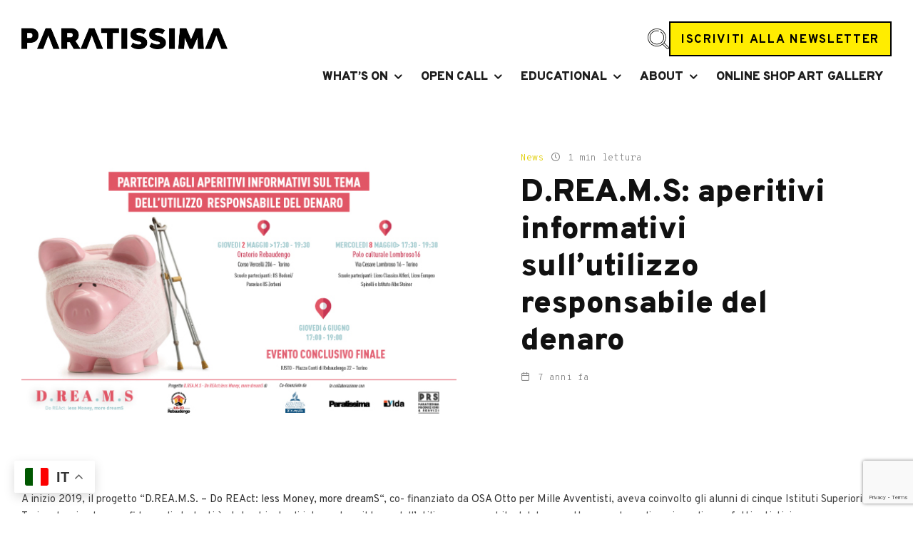

--- FILE ---
content_type: text/html; charset=UTF-8
request_url: https://www.paratissima.it/d-rea-m-s-aperitivi-informativi-sullutilizzo-responsabile-del-denaro/
body_size: 23859
content:
<!DOCTYPE html>
<html lang="it-IT" prefix="og: https://ogp.me/ns#">
<head>
	<meta charset="UTF-8">
			<meta name="viewport" content="width=device-width, initial-scale=1">
		<link rel="profile" href="https://gmpg.org/xfn/11">
		<meta name="theme-color" content="#e0cd00">
	
<!-- Ottimizzazione per i motori di ricerca di Rank Math - https://rankmath.com/ -->
<title>D.REA.M.S: aperitivi informativi sull&#039;utilizzo responsabile del denaro - Paratissima</title>
<meta name="description" content="A inizio 2019, il progetto &quot;D.REA.M.S. - Do REAct: less Money, more dreamS&quot;, co- finanziato da OSA Otto per Mille Avventisti, aveva coinvolto gli alunni di"/>
<meta name="robots" content="index, follow, max-snippet:-1, max-video-preview:-1, max-image-preview:large"/>
<link rel="canonical" href="https://www.paratissima.it/d-rea-m-s-aperitivi-informativi-sullutilizzo-responsabile-del-denaro/" />
<meta property="og:locale" content="it_IT" />
<meta property="og:type" content="article" />
<meta property="og:title" content="D.REA.M.S: aperitivi informativi sull&#039;utilizzo responsabile del denaro - Paratissima" />
<meta property="og:description" content="A inizio 2019, il progetto &quot;D.REA.M.S. - Do REAct: less Money, more dreamS&quot;, co- finanziato da OSA Otto per Mille Avventisti, aveva coinvolto gli alunni di" />
<meta property="og:url" content="https://www.paratissima.it/d-rea-m-s-aperitivi-informativi-sullutilizzo-responsabile-del-denaro/" />
<meta property="og:site_name" content="Paratissima" />
<meta property="article:tag" content="dreams" />
<meta property="article:tag" content="giocodazzardo" />
<meta property="article:tag" content="iusto" />
<meta property="article:tag" content="ludopatia" />
<meta property="article:tag" content="otto per mille avventisti" />
<meta property="article:section" content="News" />
<meta property="og:image" content="https://www.paratissima.it/wp-content/uploads/2019/05/nl1-2.jpg" />
<meta property="og:image:secure_url" content="https://www.paratissima.it/wp-content/uploads/2019/05/nl1-2.jpg" />
<meta property="og:image:width" content="600" />
<meta property="og:image:height" content="350" />
<meta property="og:image:alt" content="D.REA.M.S: aperitivi informativi sull&#8217;utilizzo responsabile del denaro" />
<meta property="og:image:type" content="image/jpeg" />
<meta property="article:published_time" content="2019-05-02T14:15:01+02:00" />
<meta name="twitter:card" content="summary_large_image" />
<meta name="twitter:title" content="D.REA.M.S: aperitivi informativi sull&#039;utilizzo responsabile del denaro - Paratissima" />
<meta name="twitter:description" content="A inizio 2019, il progetto &quot;D.REA.M.S. - Do REAct: less Money, more dreamS&quot;, co- finanziato da OSA Otto per Mille Avventisti, aveva coinvolto gli alunni di" />
<meta name="twitter:image" content="https://www.paratissima.it/wp-content/uploads/2019/05/nl1-2.jpg" />
<meta name="twitter:label1" content="Tempo di lettura" />
<meta name="twitter:data1" content="1 minuto" />
<script type="application/ld+json" class="rank-math-schema">{"@context":"https://schema.org","@graph":[{"@type":["ArtGallery","Organization"],"@id":"https://www.paratissima.it/#organization","name":"Paratissima","url":"https://www.paratissima.it","openingHours":["Monday,Tuesday,Wednesday,Thursday,Friday,Saturday,Sunday 09:00-17:00"]},{"@type":"WebSite","@id":"https://www.paratissima.it/#website","url":"https://www.paratissima.it","name":"Paratissima","publisher":{"@id":"https://www.paratissima.it/#organization"},"inLanguage":"it-IT"},{"@type":"ImageObject","@id":"https://www.paratissima.it/wp-content/uploads/2019/05/nl1-2.jpg","url":"https://www.paratissima.it/wp-content/uploads/2019/05/nl1-2.jpg","width":"600","height":"350","inLanguage":"it-IT"},{"@type":"WebPage","@id":"https://www.paratissima.it/d-rea-m-s-aperitivi-informativi-sullutilizzo-responsabile-del-denaro/#webpage","url":"https://www.paratissima.it/d-rea-m-s-aperitivi-informativi-sullutilizzo-responsabile-del-denaro/","name":"D.REA.M.S: aperitivi informativi sull&#039;utilizzo responsabile del denaro - Paratissima","datePublished":"2019-05-02T14:15:01+02:00","dateModified":"2019-05-02T14:15:01+02:00","isPartOf":{"@id":"https://www.paratissima.it/#website"},"primaryImageOfPage":{"@id":"https://www.paratissima.it/wp-content/uploads/2019/05/nl1-2.jpg"},"inLanguage":"it-IT"},{"@type":"Person","@id":"https://www.paratissima.it/author/","url":"https://www.paratissima.it/author/","image":{"@type":"ImageObject","@id":"https://secure.gravatar.com/avatar/?s=96&amp;d=mm&amp;r=g","url":"https://secure.gravatar.com/avatar/?s=96&amp;d=mm&amp;r=g","inLanguage":"it-IT"},"worksFor":{"@id":"https://www.paratissima.it/#organization"}},{"@type":"BlogPosting","headline":"D.REA.M.S: aperitivi informativi sull&#039;utilizzo responsabile del denaro - Paratissima","datePublished":"2019-05-02T14:15:01+02:00","dateModified":"2019-05-02T14:15:01+02:00","articleSection":"News","author":{"@id":"https://www.paratissima.it/author/"},"publisher":{"@id":"https://www.paratissima.it/#organization"},"description":"A inizio 2019, il progetto &quot;D.REA.M.S. - Do REAct: less Money, more dreamS&quot;, co- finanziato da OSA Otto per Mille Avventisti, aveva coinvolto gli alunni di","name":"D.REA.M.S: aperitivi informativi sull&#039;utilizzo responsabile del denaro - Paratissima","@id":"https://www.paratissima.it/d-rea-m-s-aperitivi-informativi-sullutilizzo-responsabile-del-denaro/#richSnippet","isPartOf":{"@id":"https://www.paratissima.it/d-rea-m-s-aperitivi-informativi-sullutilizzo-responsabile-del-denaro/#webpage"},"image":{"@id":"https://www.paratissima.it/wp-content/uploads/2019/05/nl1-2.jpg"},"inLanguage":"it-IT","mainEntityOfPage":{"@id":"https://www.paratissima.it/d-rea-m-s-aperitivi-informativi-sullutilizzo-responsabile-del-denaro/#webpage"}}]}</script>
<!-- /Rank Math WordPress SEO plugin -->

<link rel='dns-prefetch' href='//fonts.googleapis.com' />
<link rel="alternate" type="application/rss+xml" title="Paratissima &raquo; Feed" href="https://www.paratissima.it/feed/" />
<link rel="alternate" type="application/rss+xml" title="Paratissima &raquo; Feed dei commenti" href="https://www.paratissima.it/comments/feed/" />
<link rel="alternate" type="application/rss+xml" title="Paratissima &raquo; D.REA.M.S: aperitivi informativi sull&#8217;utilizzo responsabile del denaro Feed dei commenti" href="https://www.paratissima.it/d-rea-m-s-aperitivi-informativi-sullutilizzo-responsabile-del-denaro/feed/" />
<script type="text/javascript">
/* <![CDATA[ */
window._wpemojiSettings = {"baseUrl":"https:\/\/s.w.org\/images\/core\/emoji\/15.0.3\/72x72\/","ext":".png","svgUrl":"https:\/\/s.w.org\/images\/core\/emoji\/15.0.3\/svg\/","svgExt":".svg","source":{"concatemoji":"https:\/\/www.paratissima.it\/wp-includes\/js\/wp-emoji-release.min.js?ver=6.5.7.1769429281"}};
/*! This file is auto-generated */
!function(i,n){var o,s,e;function c(e){try{var t={supportTests:e,timestamp:(new Date).valueOf()};sessionStorage.setItem(o,JSON.stringify(t))}catch(e){}}function p(e,t,n){e.clearRect(0,0,e.canvas.width,e.canvas.height),e.fillText(t,0,0);var t=new Uint32Array(e.getImageData(0,0,e.canvas.width,e.canvas.height).data),r=(e.clearRect(0,0,e.canvas.width,e.canvas.height),e.fillText(n,0,0),new Uint32Array(e.getImageData(0,0,e.canvas.width,e.canvas.height).data));return t.every(function(e,t){return e===r[t]})}function u(e,t,n){switch(t){case"flag":return n(e,"\ud83c\udff3\ufe0f\u200d\u26a7\ufe0f","\ud83c\udff3\ufe0f\u200b\u26a7\ufe0f")?!1:!n(e,"\ud83c\uddfa\ud83c\uddf3","\ud83c\uddfa\u200b\ud83c\uddf3")&&!n(e,"\ud83c\udff4\udb40\udc67\udb40\udc62\udb40\udc65\udb40\udc6e\udb40\udc67\udb40\udc7f","\ud83c\udff4\u200b\udb40\udc67\u200b\udb40\udc62\u200b\udb40\udc65\u200b\udb40\udc6e\u200b\udb40\udc67\u200b\udb40\udc7f");case"emoji":return!n(e,"\ud83d\udc26\u200d\u2b1b","\ud83d\udc26\u200b\u2b1b")}return!1}function f(e,t,n){var r="undefined"!=typeof WorkerGlobalScope&&self instanceof WorkerGlobalScope?new OffscreenCanvas(300,150):i.createElement("canvas"),a=r.getContext("2d",{willReadFrequently:!0}),o=(a.textBaseline="top",a.font="600 32px Arial",{});return e.forEach(function(e){o[e]=t(a,e,n)}),o}function t(e){var t=i.createElement("script");t.src=e,t.defer=!0,i.head.appendChild(t)}"undefined"!=typeof Promise&&(o="wpEmojiSettingsSupports",s=["flag","emoji"],n.supports={everything:!0,everythingExceptFlag:!0},e=new Promise(function(e){i.addEventListener("DOMContentLoaded",e,{once:!0})}),new Promise(function(t){var n=function(){try{var e=JSON.parse(sessionStorage.getItem(o));if("object"==typeof e&&"number"==typeof e.timestamp&&(new Date).valueOf()<e.timestamp+604800&&"object"==typeof e.supportTests)return e.supportTests}catch(e){}return null}();if(!n){if("undefined"!=typeof Worker&&"undefined"!=typeof OffscreenCanvas&&"undefined"!=typeof URL&&URL.createObjectURL&&"undefined"!=typeof Blob)try{var e="postMessage("+f.toString()+"("+[JSON.stringify(s),u.toString(),p.toString()].join(",")+"));",r=new Blob([e],{type:"text/javascript"}),a=new Worker(URL.createObjectURL(r),{name:"wpTestEmojiSupports"});return void(a.onmessage=function(e){c(n=e.data),a.terminate(),t(n)})}catch(e){}c(n=f(s,u,p))}t(n)}).then(function(e){for(var t in e)n.supports[t]=e[t],n.supports.everything=n.supports.everything&&n.supports[t],"flag"!==t&&(n.supports.everythingExceptFlag=n.supports.everythingExceptFlag&&n.supports[t]);n.supports.everythingExceptFlag=n.supports.everythingExceptFlag&&!n.supports.flag,n.DOMReady=!1,n.readyCallback=function(){n.DOMReady=!0}}).then(function(){return e}).then(function(){var e;n.supports.everything||(n.readyCallback(),(e=n.source||{}).concatemoji?t(e.concatemoji):e.wpemoji&&e.twemoji&&(t(e.twemoji),t(e.wpemoji)))}))}((window,document),window._wpemojiSettings);
/* ]]> */
</script>
<style id='wp-emoji-styles-inline-css' type='text/css'>

	img.wp-smiley, img.emoji {
		display: inline !important;
		border: none !important;
		box-shadow: none !important;
		height: 1em !important;
		width: 1em !important;
		margin: 0 0.07em !important;
		vertical-align: -0.1em !important;
		background: none !important;
		padding: 0 !important;
	}
</style>
<link rel='stylesheet' id='wp-block-library-css' href='https://www.paratissima.it/wp-includes/css/dist/block-library/style.min.css?ver=6.5.7.1769429281' type='text/css' media='all' />
<style id='rank-math-toc-block-style-inline-css' type='text/css'>
.wp-block-rank-math-toc-block nav ol{counter-reset:item}.wp-block-rank-math-toc-block nav ol li{display:block}.wp-block-rank-math-toc-block nav ol li:before{content:counters(item, ".") ". ";counter-increment:item}

</style>
<style id='classic-theme-styles-inline-css' type='text/css'>
/*! This file is auto-generated */
.wp-block-button__link{color:#fff;background-color:#32373c;border-radius:9999px;box-shadow:none;text-decoration:none;padding:calc(.667em + 2px) calc(1.333em + 2px);font-size:1.125em}.wp-block-file__button{background:#32373c;color:#fff;text-decoration:none}
</style>
<style id='global-styles-inline-css' type='text/css'>
body{--wp--preset--color--black: #000000;--wp--preset--color--cyan-bluish-gray: #abb8c3;--wp--preset--color--white: #ffffff;--wp--preset--color--pale-pink: #f78da7;--wp--preset--color--vivid-red: #cf2e2e;--wp--preset--color--luminous-vivid-orange: #ff6900;--wp--preset--color--luminous-vivid-amber: #fcb900;--wp--preset--color--light-green-cyan: #7bdcb5;--wp--preset--color--vivid-green-cyan: #00d084;--wp--preset--color--pale-cyan-blue: #8ed1fc;--wp--preset--color--vivid-cyan-blue: #0693e3;--wp--preset--color--vivid-purple: #9b51e0;--wp--preset--gradient--vivid-cyan-blue-to-vivid-purple: linear-gradient(135deg,rgba(6,147,227,1) 0%,rgb(155,81,224) 100%);--wp--preset--gradient--light-green-cyan-to-vivid-green-cyan: linear-gradient(135deg,rgb(122,220,180) 0%,rgb(0,208,130) 100%);--wp--preset--gradient--luminous-vivid-amber-to-luminous-vivid-orange: linear-gradient(135deg,rgba(252,185,0,1) 0%,rgba(255,105,0,1) 100%);--wp--preset--gradient--luminous-vivid-orange-to-vivid-red: linear-gradient(135deg,rgba(255,105,0,1) 0%,rgb(207,46,46) 100%);--wp--preset--gradient--very-light-gray-to-cyan-bluish-gray: linear-gradient(135deg,rgb(238,238,238) 0%,rgb(169,184,195) 100%);--wp--preset--gradient--cool-to-warm-spectrum: linear-gradient(135deg,rgb(74,234,220) 0%,rgb(151,120,209) 20%,rgb(207,42,186) 40%,rgb(238,44,130) 60%,rgb(251,105,98) 80%,rgb(254,248,76) 100%);--wp--preset--gradient--blush-light-purple: linear-gradient(135deg,rgb(255,206,236) 0%,rgb(152,150,240) 100%);--wp--preset--gradient--blush-bordeaux: linear-gradient(135deg,rgb(254,205,165) 0%,rgb(254,45,45) 50%,rgb(107,0,62) 100%);--wp--preset--gradient--luminous-dusk: linear-gradient(135deg,rgb(255,203,112) 0%,rgb(199,81,192) 50%,rgb(65,88,208) 100%);--wp--preset--gradient--pale-ocean: linear-gradient(135deg,rgb(255,245,203) 0%,rgb(182,227,212) 50%,rgb(51,167,181) 100%);--wp--preset--gradient--electric-grass: linear-gradient(135deg,rgb(202,248,128) 0%,rgb(113,206,126) 100%);--wp--preset--gradient--midnight: linear-gradient(135deg,rgb(2,3,129) 0%,rgb(40,116,252) 100%);--wp--preset--font-size--small: 13px;--wp--preset--font-size--medium: 20px;--wp--preset--font-size--large: 36px;--wp--preset--font-size--x-large: 42px;--wp--preset--spacing--20: 0.44rem;--wp--preset--spacing--30: 0.67rem;--wp--preset--spacing--40: 1rem;--wp--preset--spacing--50: 1.5rem;--wp--preset--spacing--60: 2.25rem;--wp--preset--spacing--70: 3.38rem;--wp--preset--spacing--80: 5.06rem;--wp--preset--shadow--natural: 6px 6px 9px rgba(0, 0, 0, 0.2);--wp--preset--shadow--deep: 12px 12px 50px rgba(0, 0, 0, 0.4);--wp--preset--shadow--sharp: 6px 6px 0px rgba(0, 0, 0, 0.2);--wp--preset--shadow--outlined: 6px 6px 0px -3px rgba(255, 255, 255, 1), 6px 6px rgba(0, 0, 0, 1);--wp--preset--shadow--crisp: 6px 6px 0px rgba(0, 0, 0, 1);}:where(.is-layout-flex){gap: 0.5em;}:where(.is-layout-grid){gap: 0.5em;}body .is-layout-flex{display: flex;}body .is-layout-flex{flex-wrap: wrap;align-items: center;}body .is-layout-flex > *{margin: 0;}body .is-layout-grid{display: grid;}body .is-layout-grid > *{margin: 0;}:where(.wp-block-columns.is-layout-flex){gap: 2em;}:where(.wp-block-columns.is-layout-grid){gap: 2em;}:where(.wp-block-post-template.is-layout-flex){gap: 1.25em;}:where(.wp-block-post-template.is-layout-grid){gap: 1.25em;}.has-black-color{color: var(--wp--preset--color--black) !important;}.has-cyan-bluish-gray-color{color: var(--wp--preset--color--cyan-bluish-gray) !important;}.has-white-color{color: var(--wp--preset--color--white) !important;}.has-pale-pink-color{color: var(--wp--preset--color--pale-pink) !important;}.has-vivid-red-color{color: var(--wp--preset--color--vivid-red) !important;}.has-luminous-vivid-orange-color{color: var(--wp--preset--color--luminous-vivid-orange) !important;}.has-luminous-vivid-amber-color{color: var(--wp--preset--color--luminous-vivid-amber) !important;}.has-light-green-cyan-color{color: var(--wp--preset--color--light-green-cyan) !important;}.has-vivid-green-cyan-color{color: var(--wp--preset--color--vivid-green-cyan) !important;}.has-pale-cyan-blue-color{color: var(--wp--preset--color--pale-cyan-blue) !important;}.has-vivid-cyan-blue-color{color: var(--wp--preset--color--vivid-cyan-blue) !important;}.has-vivid-purple-color{color: var(--wp--preset--color--vivid-purple) !important;}.has-black-background-color{background-color: var(--wp--preset--color--black) !important;}.has-cyan-bluish-gray-background-color{background-color: var(--wp--preset--color--cyan-bluish-gray) !important;}.has-white-background-color{background-color: var(--wp--preset--color--white) !important;}.has-pale-pink-background-color{background-color: var(--wp--preset--color--pale-pink) !important;}.has-vivid-red-background-color{background-color: var(--wp--preset--color--vivid-red) !important;}.has-luminous-vivid-orange-background-color{background-color: var(--wp--preset--color--luminous-vivid-orange) !important;}.has-luminous-vivid-amber-background-color{background-color: var(--wp--preset--color--luminous-vivid-amber) !important;}.has-light-green-cyan-background-color{background-color: var(--wp--preset--color--light-green-cyan) !important;}.has-vivid-green-cyan-background-color{background-color: var(--wp--preset--color--vivid-green-cyan) !important;}.has-pale-cyan-blue-background-color{background-color: var(--wp--preset--color--pale-cyan-blue) !important;}.has-vivid-cyan-blue-background-color{background-color: var(--wp--preset--color--vivid-cyan-blue) !important;}.has-vivid-purple-background-color{background-color: var(--wp--preset--color--vivid-purple) !important;}.has-black-border-color{border-color: var(--wp--preset--color--black) !important;}.has-cyan-bluish-gray-border-color{border-color: var(--wp--preset--color--cyan-bluish-gray) !important;}.has-white-border-color{border-color: var(--wp--preset--color--white) !important;}.has-pale-pink-border-color{border-color: var(--wp--preset--color--pale-pink) !important;}.has-vivid-red-border-color{border-color: var(--wp--preset--color--vivid-red) !important;}.has-luminous-vivid-orange-border-color{border-color: var(--wp--preset--color--luminous-vivid-orange) !important;}.has-luminous-vivid-amber-border-color{border-color: var(--wp--preset--color--luminous-vivid-amber) !important;}.has-light-green-cyan-border-color{border-color: var(--wp--preset--color--light-green-cyan) !important;}.has-vivid-green-cyan-border-color{border-color: var(--wp--preset--color--vivid-green-cyan) !important;}.has-pale-cyan-blue-border-color{border-color: var(--wp--preset--color--pale-cyan-blue) !important;}.has-vivid-cyan-blue-border-color{border-color: var(--wp--preset--color--vivid-cyan-blue) !important;}.has-vivid-purple-border-color{border-color: var(--wp--preset--color--vivid-purple) !important;}.has-vivid-cyan-blue-to-vivid-purple-gradient-background{background: var(--wp--preset--gradient--vivid-cyan-blue-to-vivid-purple) !important;}.has-light-green-cyan-to-vivid-green-cyan-gradient-background{background: var(--wp--preset--gradient--light-green-cyan-to-vivid-green-cyan) !important;}.has-luminous-vivid-amber-to-luminous-vivid-orange-gradient-background{background: var(--wp--preset--gradient--luminous-vivid-amber-to-luminous-vivid-orange) !important;}.has-luminous-vivid-orange-to-vivid-red-gradient-background{background: var(--wp--preset--gradient--luminous-vivid-orange-to-vivid-red) !important;}.has-very-light-gray-to-cyan-bluish-gray-gradient-background{background: var(--wp--preset--gradient--very-light-gray-to-cyan-bluish-gray) !important;}.has-cool-to-warm-spectrum-gradient-background{background: var(--wp--preset--gradient--cool-to-warm-spectrum) !important;}.has-blush-light-purple-gradient-background{background: var(--wp--preset--gradient--blush-light-purple) !important;}.has-blush-bordeaux-gradient-background{background: var(--wp--preset--gradient--blush-bordeaux) !important;}.has-luminous-dusk-gradient-background{background: var(--wp--preset--gradient--luminous-dusk) !important;}.has-pale-ocean-gradient-background{background: var(--wp--preset--gradient--pale-ocean) !important;}.has-electric-grass-gradient-background{background: var(--wp--preset--gradient--electric-grass) !important;}.has-midnight-gradient-background{background: var(--wp--preset--gradient--midnight) !important;}.has-small-font-size{font-size: var(--wp--preset--font-size--small) !important;}.has-medium-font-size{font-size: var(--wp--preset--font-size--medium) !important;}.has-large-font-size{font-size: var(--wp--preset--font-size--large) !important;}.has-x-large-font-size{font-size: var(--wp--preset--font-size--x-large) !important;}
.wp-block-navigation a:where(:not(.wp-element-button)){color: inherit;}
:where(.wp-block-post-template.is-layout-flex){gap: 1.25em;}:where(.wp-block-post-template.is-layout-grid){gap: 1.25em;}
:where(.wp-block-columns.is-layout-flex){gap: 2em;}:where(.wp-block-columns.is-layout-grid){gap: 2em;}
.wp-block-pullquote{font-size: 1.5em;line-height: 1.6;}
</style>
<link rel='stylesheet' id='cf7md_roboto-css' href='//fonts.googleapis.com/css?family=Roboto%3A400%2C500&#038;ver=1769429281' type='text/css' media='all' />
<link rel='stylesheet' id='cf7-material-design-css' href='https://www.paratissima.it/wp-content/plugins/material-design-for-contact-form-7-premium/public/../assets/css/cf7-material-design.css?ver=2.6.5.1769429281' type='text/css' media='all' />
<style id='cf7-material-design-inline-css' type='text/css'>
#cf7md-form .mdc-text-field--focused:not(.mdc-text-field--disabled) .mdc-floating-label,
				#cf7md-form .mdc-text-field--focused:not(.mdc-text-field--disabled) .mdc-text-field__input::placeholder,
				#cf7md-form .mdc-select:not(.mdc-select--disabled) .mdc-select__native-control:focus ~ .mdc-floating-label,
				#cf7md-form .mdc-select:not(.mdc-select--disabled).mdc-select--focused .mdc-floating-label { color: #1b1b1b; }#cf7md-form .mdc-text-field .mdc-text-field__input { caret-color: #1b1b1b; }#cf7md-form .mdc-text-field--outlined:not(.mdc-text-field--disabled).mdc-text-field--focused .mdc-notched-outline__path,
				#cf7md-form .mdc-select--outlined:not(.mdc-select--disabled) .mdc-select__native-control:focus ~ .mdc-notched-outline .mdc-notched-outline__path { stroke: #1b1b1b; }#cf7md-form .mdc-text-field .mdc-line-ripple,
				#cf7md-form .mdc-select:not(.mdc-select--disabled) .mdc-select__native-control:focus ~ .mdc-line-ripple,
				#cf7md-form .mdc-checkbox .mdc-checkbox__native-control:enabled:checked ~ .mdc-checkbox__background,
				#cf7md-form .mdc-checkbox .mdc-checkbox__native-control:enabled:indeterminate ~ .mdc-checkbox__background,
				#cf7md-form .mdc-checkbox::before,
				#cf7md-form .mdc-checkbox::after,
				#cf7md-form .mdc-radio::before,
				#cf7md-form .mdc-radio::after,
				#cf7md-form .mdc-switch.mdc-switch--checked .mdc-switch__track,
				#cf7md-form .mdc-switch.mdc-switch--checked .mdc-switch__thumb,
				#cf7md-form .mdc-switch.mdc-switch--checked .mdc-switch__thumb-underlay::before,
				#cf7md-form .mdc-switch.mdc-switch--checked .mdc-switch__thumb-underlay::after,
				#cf7md-form .mdc-switch.mdc-switch--checked .mdc-switch__thumb,
				#cf7md-form .mdc-switch.mdc-switch--checked .mdc-switch__thumb-underlay::before,
				#cf7md-form .mdc-switch.mdc-switch--checked .mdc-switch__thumb-underlay::after,
				#cf7md-form .mdc-switch:not(.mdc-switch--checked) .mdc-switch__thumb-underlay::before,
				#cf7md-form .mdc-switch:not(.mdc-switch--checked) .mdc-switch__thumb-underlay::after { background-color: #1b1b1b; }#cf7md-form .mdc-text-field--textarea.mdc-text-field--focused:not(.mdc-text-field--disabled),
				#cf7md-form .mdc-text-field--textarea.mdc-text-field--focused:not(.mdc-text-field--disabled) .mdc-text-field__input:focus,
				#cf7md-form .mdc-checkbox .mdc-checkbox__native-control:enabled:checked ~ .mdc-checkbox__background,
				#cf7md-form .mdc-checkbox .mdc-checkbox__native-control:enabled:indeterminate ~ .mdc-checkbox__background,
				#cf7md-form .mdc-radio .mdc-radio__native-control:enabled:checked + .mdc-radio__background .mdc-radio__outer-circle,
				#cf7md-form .mdc-radio .mdc-radio__native-control:enabled + .mdc-radio__background .mdc-radio__inner-circle,
				#cf7md-form .mdc-switch.mdc-switch--checked .mdc-switch__track,
				#cf7md-form .mdc-switch.mdc-switch--checked .mdc-switch__thumb,
				#cf7md-form .mdc-switch.mdc-switch--checked .mdc-switch__thumb,
				#cf7md-form .mdc-text-field--outlined:not(.mdc-text-field--disabled).mdc-text-field--focused .mdc-notched-outline__leading,
				#cf7md-form .mdc-text-field--outlined:not(.mdc-text-field--disabled).mdc-text-field--focused .mdc-notched-outline__notch,
				#cf7md-form .mdc-text-field--outlined:not(.mdc-text-field--disabled).mdc-text-field--focused .mdc-notched-outline__trailing,
				#cf7md-form .mdc-select--outlined:not(.mdc-select--disabled).mdc-select--focused .mdc-notched-outline .mdc-notched-outline__leading,
				#cf7md-form .mdc-select--outlined:not(.mdc-select--disabled).mdc-select--focused .mdc-notched-outline .mdc-notched-outline__notch,
				#cf7md-form .mdc-select--outlined:not(.mdc-select--disabled).mdc-select--focused .mdc-notched-outline .mdc-notched-outline__trailing,
				#cf7md-form .mdc-text-field--textarea:not(.mdc-text-field--disabled).mdc-text-field--focused .mdc-notched-outline__leading,
				#cf7md-form .mdc-text-field--textarea:not(.mdc-text-field--disabled).mdc-text-field--focused .mdc-notched-outline__notch,
				#cf7md-form .mdc-text-field--textarea:not(.mdc-text-field--disabled).mdc-text-field--focused .mdc-notched-outline__trailing { border-color: #1b1b1b; }#cf7md-form.mdc-theme--dark .mdc-textfield--focused .mdc-textfield__label { color: #1b1b1b; }#cf7md-form.cf7md-theme--dark .mdc-text-field:not(.mdc-text-field--outlined):not(.mdc-text-field--textarea):not(.mdc-text-field--disabled) .mdc-line-ripple,
				#cf7md-form.cf7md-theme--dark .mdc-checkbox::before,
				#cf7md-form.cf7md-theme--dark .mdc-checkbox::after,
				#cf7md-form.cf7md-theme--dark .mdc-radio::before,
				#cf7md-form.cf7md-theme--dark .mdc-radio::after,
				#cf7md-form.cf7md-theme--dark .mdc-checkbox .mdc-checkbox__native-control:enabled:checked ~ .mdc-checkbox__background,
				#cf7md-form.cf7md-theme--dark .mdc-checkbox .mdc-checkbox__native-control:enabled:indeterminate ~ .mdc-checkbox__background,
				#cf7md-form.cf7md-theme--dark .mdc-switch.mdc-switch--checked .mdc-switch__track,
				#cf7md-form.cf7md-theme--dark .mdc-switch.mdc-switch--checked .mdc-switch__thumb,
				#cf7md-form.cf7md-theme--dark .mdc-switch.mdc-switch--checked .mdc-switch__thumb-underlay::before,
				#cf7md-form.cf7md-theme--dark .mdc-switch.mdc-switch--checked .mdc-switch__thumb-underlay::after,
				#cf7md-form.cf7md-theme--dark .mdc-switch.mdc-switch--checked .mdc-switch__thumb,
				#cf7md-form.cf7md-theme--dark .mdc-switch.mdc-switch--checked .mdc-switch__thumb-underlay::before,
				#cf7md-form.cf7md-theme--dark .mdc-switch.mdc-switch--checked .mdc-switch__thumb-underlay::after,
				#cf7md-form.cf7md-theme--dark .mdc-switch:not(.mdc-switch--checked) .mdc-switch__thumb-underlay::before,
				#cf7md-form.cf7md-theme--dark .mdc-switch:not(.mdc-switch--checked) .mdc-switch__thumb-underlay::after,
				#cf7md-form.cf7md-theme--dark .mdc-select:not(.mdc-select--outlined):not(.mdc-select--disabled).mdc-select--focused .mdc-line-ripple { background-color: #1b1b1b; }#cf7md-form.cf7md-theme--dark .mdc-text-field--textarea.mdc-text-field--focused:not(.mdc-text-field--disabled),
				#cf7md-form.cf7md-theme--dark .mdc-text-field--textarea.mdc-text-field--focused:not(.mdc-text-field--disabled) .mdc-text-field__input:focus,
				#cf7md-form.cf7md-theme--dark .mdc-checkbox .mdc-checkbox__native-control:enabled:checked ~ .mdc-checkbox__background,
				#cf7md-form.cf7md-theme--dark .mdc-checkbox .mdc-checkbox__native-control:enabled:indeterminate ~ .mdc-checkbox__background,
				#cf7md-form.cf7md-theme--dark .mdc-radio .mdc-radio__native-control:enabled:checked + .mdc-radio__background .mdc-radio__outer-circle,
				#cf7md-form.cf7md-theme--dark .mdc-radio .mdc-radio__native-control:enabled + .mdc-radio__background .mdc-radio__inner-circle,
				#cf7md-form.cf7md-theme--dark .mdc-switch.mdc-switch--checked .mdc-switch__track,
				#cf7md-form.cf7md-theme--dark .mdc-switch.mdc-switch--checked .mdc-switch__thumb,
				#cf7md-form.cf7md-theme--dark .mdc-switch.mdc-switch--checked .mdc-switch__thumb,
				#cf7md-form.cf7md-theme--dark .mdc-text-field--outlined:not(.mdc-text-field--disabled).mdc-text-field--focused .mdc-notched-outline__leading,
				#cf7md-form.cf7md-theme--dark .mdc-text-field--outlined:not(.mdc-text-field--disabled).mdc-text-field--focused .mdc-notched-outline__notch,
				#cf7md-form.cf7md-theme--dark .mdc-text-field--outlined:not(.mdc-text-field--disabled).mdc-text-field--focused .mdc-notched-outline__trailing,
				#cf7md-form.cf7md-theme--dark .mdc-select--outlined:not(.mdc-select--disabled).mdc-select--focused .mdc-notched-outline .mdc-notched-outline__leading,
				#cf7md-form.cf7md-theme--dark .mdc-select--outlined:not(.mdc-select--disabled).mdc-select--focused .mdc-notched-outline .mdc-notched-outline__notch,
				#cf7md-form.cf7md-theme--dark .mdc-select--outlined:not(.mdc-select--disabled).mdc-select--focused .mdc-notched-outline .mdc-notched-outline__trailing,
				#cf7md-form.cf7md-theme--dark .mdc-text-field--textarea:not(.mdc-text-field--disabled).mdc-text-field--focused .mdc-notched-outline__leading,
				#cf7md-form.cf7md-theme--dark .mdc-text-field--textarea:not(.mdc-text-field--disabled).mdc-text-field--focused .mdc-notched-outline__notch,
				#cf7md-form.cf7md-theme--dark .mdc-text-field--textarea:not(.mdc-text-field--disabled).mdc-text-field--focused .mdc-notched-outline__trailing { border-color: #1b1b1b; }#cf7md-form.cf7md-theme--dark .mdc-text-field--outlined:not(.mdc-text-field--disabled).mdc-text-field--focused .mdc-notched-outline__path,
				#cf7md-form.cf7md-theme--dark .mdc-select--outlined:not(.mdc-select--disabled) .mdc-select__native-control:focus ~ .mdc-notched-outline .mdc-notched-outline__path { stroke: #1b1b1b; }#cf7md-form .cf7md-item,
				#cf7md-form .mdc-form-field,
				#cf7md-form .mdc-text-field,
				#cf7md-form .mdc-select { font-size: 17px; }#cf7md-form .cf7md-item,
				#cf7md-form input,
				#cf7md-form label,
				#cf7md-form textarea,
				#cf7md-form p,
				#cf7md-form .mdc-select,
				#cf7md-form.cf7md-form + .wpcf7-response-output,
				#cf7md-form .wpcf7-not-valid-tip,
				#cf7md-form .cf7md-card-title,
				#cf7md-form .cf7md-card-subtitle,
				#cf7md-form .mdc-button,
				#cf7md-form .mdc-floating-label,
				#cf7md-form .mdc-text-field-helper-text,
				#cf7md-form .mdc-text-field__input,
				#cf7md-form .mdc-select__native-control,
				#cf7md-form .mdc-form-field { font-family: Overpass, sans-serif; }
</style>
<link rel='stylesheet' id='cf7md-material-icons-css' href='//fonts.googleapis.com/icon?family=Material+Icons&#038;ver=1769429281' type='text/css' media='all' />
<link rel='stylesheet' id='lets-info-up-css' href='https://www.paratissima.it/wp-content/plugins/lets-info-up/frontend/css/style.min.css?ver=1.3.5.1769429281' type='text/css' media='all' />
<link rel='stylesheet' id='zeen-style-css' href='https://www.paratissima.it/wp-content/themes/zeen/assets/css/style.min.css?ver=1713367275.1769429281' type='text/css' media='all' />
<style id='zeen-style-inline-css' type='text/css'>
.content-bg, .block-skin-5:not(.skin-inner), .block-skin-5.skin-inner > .tipi-row-inner-style, .article-layout-skin-1.title-cut-bl .hero-wrap .meta:before, .article-layout-skin-1.title-cut-bc .hero-wrap .meta:before, .article-layout-skin-1.title-cut-bl .hero-wrap .share-it:before, .article-layout-skin-1.title-cut-bc .hero-wrap .share-it:before, .standard-archive .page-header, .skin-dark .flickity-viewport, .zeen__var__options label { background: #ffffff;}a.zeen-pin-it{position: absolute}.background.mask {background-color: transparent}.side-author__wrap .mask a {display:inline-block;height:70px}.timed-pup,.modal-wrap {position:fixed;visibility:hidden}.to-top__fixed .to-top a{background-color:#000000; color: #fff}.site-inner { background-color: #ffffff; }.splitter svg g { fill: #ffffff; }.inline-post .block article .title { font-size: 20px;}.fontfam-1 { font-family: 'Overpass',sans-serif!important;}input,input[type="number"],.body-f1, .quotes-f1 blockquote, .quotes-f1 q, .by-f1 .byline, .sub-f1 .subtitle, .wh-f1 .widget-title, .headings-f1 h1, .headings-f1 h2, .headings-f1 h3, .headings-f1 h4, .headings-f1 h5, .headings-f1 h6, .font-1, div.jvectormap-tip {font-family:'Overpass',sans-serif;font-weight: 900;font-style: normal;}.fontfam-2 { font-family:'Overpass',sans-serif!important; }input[type=submit], button, .tipi-button,.button,.wpcf7-submit,.button__back__home,.body-f2, .quotes-f2 blockquote, .quotes-f2 q, .by-f2 .byline, .sub-f2 .subtitle, .wh-f2 .widget-title, .headings-f2 h1, .headings-f2 h2, .headings-f2 h3, .headings-f2 h4, .headings-f2 h5, .headings-f2 h6, .font-2 {font-family:'Overpass',sans-serif;font-weight: 400;font-style: normal;}.fontfam-3 { font-family:'Overpass Mono',monospace!important;}.body-f3, .quotes-f3 blockquote, .quotes-f3 q, .by-f3 .byline, .sub-f3 .subtitle, .wh-f3 .widget-title, .headings-f3 h1, .headings-f3 h2, .headings-f3 h3, .headings-f3 h4, .headings-f3 h5, .headings-f3 h6, .font-3 {font-family:'Overpass Mono',monospace;font-style: normal;font-weight: 300;}.tipi-row, .tipi-builder-on .contents-wrap > p { max-width: 1720px ; }.slider-columns--3 article { width: 523.33333333333px }.slider-columns--2 article { width: 800px }.slider-columns--4 article { width: 385px }.single .site-content .tipi-row { max-width: 1440px ; }.single-product .site-content .tipi-row { max-width: 1720px ; }.date--secondary { color: #f8d92f; }.date--main { color: #f8d92f; }.global-accent-border { border-color: #e0cd00; }.trending-accent-border { border-color: #f7d40e; }.trending-accent-bg { border-color: #f7d40e; }.wpcf7-submit, .tipi-button.block-loader { background: #18181e; }.wpcf7-submit:hover, .tipi-button.block-loader:hover { background: #111; }.tipi-button.block-loader { color: #fff!important; }.wpcf7-submit { background: #18181e; }.wpcf7-submit:hover { background: #111; }.global-accent-bg, .icon-base-2:hover .icon-bg, #progress { background-color: #e0cd00; }.global-accent-text, .mm-submenu-2 .mm-51 .menu-wrap > .sub-menu > li > a { color: #e0cd00; }body { color:#444;}.excerpt { color:#444;}.mode--alt--b .excerpt, .block-skin-2 .excerpt, .block-skin-2 .preview-classic .custom-button__fill-2 { color:#888!important;}.read-more-wrap { color:#767676;}.logo-fallback a { color:#000!important;}.site-mob-header .logo-fallback a { color:#000!important;}blockquote:not(.comment-excerpt) { color:#111;}.mode--alt--b blockquote:not(.comment-excerpt), .mode--alt--b .block-skin-0.block-wrap-quote .block-wrap-quote blockquote:not(.comment-excerpt), .mode--alt--b .block-skin-0.block-wrap-quote .block-wrap-quote blockquote:not(.comment-excerpt) span { color:#fff!important;}.byline, .byline a { color:#888;}.mode--alt--b .block-wrap-classic .byline, .mode--alt--b .block-wrap-classic .byline a, .mode--alt--b .block-wrap-thumbnail .byline, .mode--alt--b .block-wrap-thumbnail .byline a, .block-skin-2 .byline a, .block-skin-2 .byline { color:#888;}.preview-classic .meta .title, .preview-thumbnail .meta .title,.preview-56 .meta .title{ color:#111;}h1, h2, h3, h4, h5, h6, .block-title { color:#111;}.sidebar-widget  .widget-title { color:#111!important;}.link-color-wrap a, .woocommerce-Tabs-panel--description a { color: #333; }.mode--alt--b .link-color-wrap a, .mode--alt--b .woocommerce-Tabs-panel--description a { color: #888; }.copyright, .site-footer .bg-area-inner .copyright a { color: #8e8e8e; }.link-color-wrap a:hover { color: #000; }.mode--alt--b .link-color-wrap a:hover { color: #555; }body{line-height:1.66}input[type=submit], button, .tipi-button,.button,.wpcf7-submit,.button__back__home{letter-spacing:0.03em}.sub-menu a:not(.tipi-button){letter-spacing:0.1em}.widget-title{letter-spacing:0.15em}html, body{font-size:15px}.byline{font-size:12px}input[type=submit], button, .tipi-button,.button,.wpcf7-submit,.button__back__home{font-size:11px}.excerpt{font-size:15px}.logo-fallback, .secondary-wrap .logo-fallback a{font-size:22px}.logo span{font-size:12px}.breadcrumbs{font-size:10px}.hero-meta.tipi-s-typo .title{font-size:20px}.hero-meta.tipi-s-typo .subtitle{font-size:15px}.hero-meta.tipi-m-typo .title{font-size:20px}.hero-meta.tipi-m-typo .subtitle{font-size:15px}.hero-meta.tipi-xl-typo .title{font-size:20px}.hero-meta.tipi-xl-typo .subtitle{font-size:15px}.block-html-content h1, .single-content .entry-content h1{font-size:20px}.block-html-content h2, .single-content .entry-content h2{font-size:20px}.block-html-content h3, .single-content .entry-content h3{font-size:20px}.block-html-content h4, .single-content .entry-content h4{font-size:20px}.block-html-content h5, .single-content .entry-content h5{font-size:18px}.footer-block-links{font-size:8px}blockquote, q{font-size:20px}.site-footer .copyright{font-size:12px}.footer-navigation{font-size:12px}.site-footer .menu-icons{font-size:12px}.block-title, .page-title{font-size:24px}.block-subtitle{font-size:18px}.block-col-self .preview-2 .title{font-size:22px}.block-wrap-classic .tipi-m-typo .title-wrap .title{font-size:22px}.tipi-s-typo .title, .ppl-s-3 .tipi-s-typo .title, .zeen-col--wide .ppl-s-3 .tipi-s-typo .title, .preview-1 .title, .preview-21:not(.tipi-xs-typo) .title{font-size:22px}.tipi-xs-typo .title, .tipi-basket-wrap .basket-item .title{font-size:15px}.meta .read-more-wrap{font-size:11px}.widget-title{font-size:12px}.split-1:not(.preview-thumbnail) .mask{-webkit-flex: 0 0 calc( 34% - 15px);
					-ms-flex: 0 0 calc( 34% - 15px);
					flex: 0 0 calc( 34% - 15px);
					width: calc( 34% - 15px);}.preview-thumbnail .mask{-webkit-flex: 0 0 65px;
					-ms-flex: 0 0 65px;
					flex: 0 0 65px;
					width: 65px;}.footer-lower-area{padding-top:40px}.footer-lower-area{padding-bottom:40px}.footer-upper-area{padding-bottom:40px}.footer-upper-area{padding-top:40px}.footer-widget-wrap{padding-bottom:40px}.footer-widget-wrap{padding-top:40px}.tipi-button-cta-header{font-size:12px}.tipi-button.block-loader, .wpcf7-submit, .mc4wp-form-fields button { font-weight: 700;}.main-navigation .horizontal-menu, .main-navigation .menu-item, .main-navigation .menu-icon .menu-icon--text,  .main-navigation .tipi-i-search span { font-weight: 700;}.secondary-wrap .menu-secondary li, .secondary-wrap .menu-item, .secondary-wrap .menu-icon .menu-icon--text {font-weight: 700;}.footer-lower-area, .footer-lower-area .menu-item, .footer-lower-area .menu-icon span {font-weight: 700;}.widget-title {font-weight: 700!important;}input[type=submit], button, .tipi-button,.button,.wpcf7-submit,.button__back__home{ text-transform: uppercase; }.entry-title{ text-transform: none; }.logo-fallback{ text-transform: none; }.block-wrap-slider .title-wrap .title{ text-transform: none; }.block-wrap-grid .title-wrap .title, .tile-design-4 .meta .title-wrap .title{ text-transform: none; }.block-wrap-classic .title-wrap .title{ text-transform: none; }.block-title{ text-transform: none; }.meta .excerpt .read-more{ text-transform: uppercase; }.preview-grid .read-more{ text-transform: uppercase; }.block-subtitle{ text-transform: none; }.byline{ text-transform: none; }.widget-title{ text-transform: none; }.main-navigation .menu-item, .main-navigation .menu-icon .menu-icon--text{ text-transform: none; }.secondary-navigation, .secondary-wrap .menu-icon .menu-icon--text{ text-transform: none; }.footer-lower-area .menu-item, .footer-lower-area .menu-icon span{ text-transform: none; }.sub-menu a:not(.tipi-button){ text-transform: none; }.site-mob-header .menu-item, .site-mob-header .menu-icon span{ text-transform: uppercase; }.single-content .entry-content h1, .single-content .entry-content h2, .single-content .entry-content h3, .single-content .entry-content h4, .single-content .entry-content h5, .single-content .entry-content h6, .meta__full h1, .meta__full h2, .meta__full h3, .meta__full h4, .meta__full h5, .bbp__thread__title{ text-transform: none; }.mm-submenu-2 .mm-11 .menu-wrap > *, .mm-submenu-2 .mm-31 .menu-wrap > *, .mm-submenu-2 .mm-21 .menu-wrap > *, .mm-submenu-2 .mm-51 .menu-wrap > *  { border-top: 3px solid transparent; }.separation-border { margin-bottom: 30px; }.load-more-wrap-1 { padding-top: 30px; }.block-wrap-classic .inf-spacer + .block:not(.block-62) { margin-top: 30px; }.block-title-wrap-style .block-title:after, .block-title-wrap-style .block-title:before { border-top: 1px #eee solid;}.separation-border-v { background: #eee;}.separation-border-v { height: calc( 100% -  30px - 1px); }@media only screen and (max-width: 480px) {.separation-border { margin-bottom: 30px;}}.sidebar-wrap .sidebar { padding-right: 30px; padding-left: 80px; padding-top:0px; padding-bottom:0px; }.sidebar-left .sidebar-wrap .sidebar { padding-right: 80px; padding-left: 30px; }@media only screen and (min-width: 481px) {}@media only screen and (max-width: 859px) {.mobile__design--side .mask {
		width: calc( 34% - 15px);
	}}@media only screen and (min-width: 860px) {input[type=submit], button, .tipi-button,.button,.wpcf7-submit,.button__back__home{letter-spacing:0.09em}.hero-meta.tipi-s-typo .title{font-size:30px}.hero-meta.tipi-s-typo .subtitle{font-size:18px}.hero-meta.tipi-m-typo .title{font-size:30px}.hero-meta.tipi-m-typo .subtitle{font-size:18px}.hero-meta.tipi-xl-typo .title{font-size:30px}.hero-meta.tipi-xl-typo .subtitle{font-size:18px}.block-html-content h1, .single-content .entry-content h1{font-size:30px}.block-html-content h2, .single-content .entry-content h2{font-size:30px}.block-html-content h3, .single-content .entry-content h3{font-size:24px}.block-html-content h4, .single-content .entry-content h4{font-size:24px}blockquote, q{font-size:25px}.main-navigation, .main-navigation .menu-icon--text{font-size:12px}.sub-menu a:not(.tipi-button){font-size:12px}.main-navigation .menu-icon, .main-navigation .trending-icon-solo{font-size:12px}.secondary-wrap-v .standard-drop>a,.secondary-wrap, .secondary-wrap a, .secondary-wrap .menu-icon--text{font-size:11px}.secondary-wrap .menu-icon, .secondary-wrap .menu-icon a, .secondary-wrap .trending-icon-solo{font-size:13px}.layout-side-info .details{width:130px;float:left}.sticky-header--active.site-header.size-set .logo img, .site-header.size-set.slidedown .logo img, .site-header.size-set.sticky-menu-2.stuck .logo img { height: 30px!important; }.sticky-header--active.site-header .bg-area, .site-header.sticky-menu-2.stuck .bg-area, .site-header.slidedown .bg-area, .main-navigation.stuck .menu-bg-area, .sticky-4-unfixed .header-skin-4.site-header .bg-area { background: #ffffff; }.title-contrast .hero-wrap { height: calc( 100vh - 175px ); }.block-col-self .block-71 .tipi-s-typo .title { font-size: 18px; }.zeen-col--narrow .block-wrap-classic .tipi-m-typo .title-wrap .title { font-size: 18px; }.mode--alt--b .footer-widget-area:not(.footer-widget-area-1) + .footer-lower-area { border-top:1px #333333 solid ; }.footer-widget-wrap { border-right:1px #333333 solid ; }.footer-widget-wrap .widget_search form, .footer-widget-wrap select { border-color:#333333; }.footer-widget-wrap .zeen-widget { border-bottom:1px #333333 solid ; }.footer-widget-wrap .zeen-widget .preview-thumbnail { border-bottom-color: #333333;}.secondary-wrap .menu-padding, .secondary-wrap .ul-padding > li > a {
			padding-top: 10px;
			padding-bottom: 10px;
		}}@media only screen and (min-width: 1240px) {.hero-l .single-content {padding-top: 45px}input[type=submit], button, .tipi-button,.button,.wpcf7-submit,.button__back__home{letter-spacing:0.1em}.copyright{letter-spacing:0.03em}.byline{font-size:13px}input[type=submit], button, .tipi-button,.button,.wpcf7-submit,.button__back__home{font-size:15px}.logo-fallback, .secondary-wrap .logo-fallback a{font-size:30px}.breadcrumbs{font-size:11px}.hero-meta.tipi-s-typo .title{font-size:44px}.hero-meta.tipi-m-typo .title{font-size:44px}.hero-meta.tipi-xl-typo .title{font-size:50px}.block-html-content h1, .single-content .entry-content h1{font-size:66px}.block-html-content h2, .single-content .entry-content h2{font-size:40px}.block-html-content h3, .single-content .entry-content h3{font-size:30px}.block-html-content h4, .single-content .entry-content h4{font-size:20px}.site-footer .copyright{font-size:10px}.footer-navigation{font-size:13px}.site-footer .menu-icons{font-size:13px}.main-navigation, .main-navigation .menu-icon--text{font-size:17px}.sub-menu a:not(.tipi-button){font-size:17px}.main-navigation .menu-icon, .main-navigation .trending-icon-solo{font-size:17px}.secondary-wrap-v .standard-drop>a,.secondary-wrap, .secondary-wrap a, .secondary-wrap .menu-icon--text{font-size:15px}.block-title, .page-title{font-size:40px}.block-subtitle{font-size:20px}.block-col-self .preview-2 .title{font-size:36px}.block-wrap-classic .tipi-m-typo .title-wrap .title{font-size:30px}.tipi-s-typo .title, .ppl-s-3 .tipi-s-typo .title, .zeen-col--wide .ppl-s-3 .tipi-s-typo .title, .preview-1 .title, .preview-21:not(.tipi-xs-typo) .title{font-size:24px}.split-1:not(.preview-thumbnail) .mask{-webkit-flex: 0 0 calc( 50% - 15px);
					-ms-flex: 0 0 calc( 50% - 15px);
					flex: 0 0 calc( 50% - 15px);
					width: calc( 50% - 15px);}.footer-lower-area{padding-top:90px}.footer-lower-area{padding-bottom:90px}.footer-upper-area{padding-bottom:50px}.footer-upper-area{padding-top:50px}.footer-widget-wrap{padding-bottom:50px}.footer-widget-wrap{padding-top:48px}}.main-menu-bar-color-1 .current-menu-item > a, .main-menu-bar-color-1 .menu-main-menu > .dropper.active:not(.current-menu-item) > a { background-color: #111;}.cats .cat-with-bg, .byline-1 .comments { font-size:0.8em; }.site-header a { color: #111; }.site-skin-3.content-subscribe, .site-skin-3.content-subscribe .subtitle, .site-skin-3.content-subscribe input, .site-skin-3.content-subscribe h2 { color: #fff; } .site-skin-3.content-subscribe input[type="email"] { border-color: #fff; }.footer-widget-wrap .widget_search form { border-color:#333; }.content-area .zeen-widget { padding:30px 0px 30px; }.grid-image-1 .mask-overlay { background-color: #1a1d1e ; }.with-fi.preview-grid,.with-fi.preview-grid .byline,.with-fi.preview-grid .subtitle, .with-fi.preview-grid a { color: #fff; }.preview-grid .mask-overlay { opacity: 0.2 ; }@media (pointer: fine) {.preview-grid:hover .mask-overlay { opacity: 0.6 ; }}.slider-image-1 .mask-overlay { background-color: #1a1d1e ; }.with-fi.preview-slider-overlay,.with-fi.preview-slider-overlay .byline,.with-fi.preview-slider-overlay .subtitle, .with-fi.preview-slider-overlay a { color: #fff; }.preview-slider-overlay .mask-overlay { opacity: 0.2 ; }@media (pointer: fine) {.preview-slider-overlay:hover .mask-overlay { opacity: 0.6 ; }}.site-footer .bg-area-inner, .site-footer .bg-area-inner .woo-product-rating span, .site-footer .bg-area-inner .stack-design-3 .meta { background-color: #f4f4f4; }.site-footer .bg-area-inner .background { background-image: none; opacity: 1; }.footer-lower-area { color: #686868; }.to-top-2 a { border-color: #686868; }.to-top-2 i:after { background: #686868; }.site-footer .bg-area-inner,.site-footer .bg-area-inner .byline,.site-footer .bg-area-inner a,.site-footer .bg-area-inner .widget_search form *,.site-footer .bg-area-inner h3,.site-footer .bg-area-inner .widget-title { color:#686868; }.site-footer .bg-area-inner .tipi-spin.tipi-row-inner-style:before { border-color:#686868; }.footer-widget-bg-area .block-skin-0 .tipi-arrow { color:#dddede; border-color:#dddede; }.footer-widget-bg-area .block-skin-0 .tipi-arrow i:after{ background:#dddede; }.footer-widget-bg-area,.footer-widget-bg-area .byline,.footer-widget-bg-area a,.footer-widget-bg-area .widget_search form *,.footer-widget-bg-area h3,.footer-widget-bg-area .widget-title { color:#dddede; }.footer-widget-bg-area .tipi-spin.tipi-row-inner-style:before { border-color:#dddede; }.sidebar-wrap .load-more-wrap .tipi-arrow { border-color:#969696; color:#969696; }.sidebar-wrap .load-more-wrap .tipi-arrow i:after { background:#969696; }.sidebar-wrap,.sidebar-wrap .byline,.sidebar-wrap a,.sidebar-wrap .widget_search form *,.sidebar-wrap h3,.sidebar-wrap .widget-title { color:#969696; }.sidebar-wrap .tipi-spin.tipi-row-inner-style:before { border-color:#969696; }.site-mob-header .bg-area { background-image: linear-gradient(130deg, #111111 0%, #191919 80%);  }.site-mob-header .bg-area .background { background-image: none; opacity: 1; }.site-mob-header .bg-area .tipi-i-menu-mob, .site-mob-menu-a-4.mob-open .tipi-i-menu-mob:before, .site-mob-menu-a-4.mob-open .tipi-i-menu-mob:after { background:#fff; }.site-mob-header .bg-area,.site-mob-header .bg-area .byline,.site-mob-header .bg-area a,.site-mob-header .bg-area .widget_search form *,.site-mob-header .bg-area h3,.site-mob-header .bg-area .widget-title { color:#fff; }.site-mob-header .bg-area .tipi-spin.tipi-row-inner-style:before { border-color:#fff; }.main-navigation, .main-navigation .menu-icon--text { color: #1e1e1e; }.main-navigation .horizontal-menu>li>a { padding-left: 12px; padding-right: 12px; }.main-navigation .menu-bg-area { background-image: linear-gradient(130deg, rgba(255,255,255,0) 0%, rgba(0,0,0,0) 80%);  }.secondary-wrap .menu-bg-area { border-bottom:0px #eee solid ; border-top: 0px #eee solid ; }#progress { background-color: #e0cd00; }.main-navigation .horizontal-menu .drop, .main-navigation .horizontal-menu > li > a, .date--main {
			padding-top: 15px;
			padding-bottom: 30px;
		}.site-mob-header .menu-icon { font-size: 13px; }.secondary-wrap-v .standard-drop>a,.secondary-wrap, .secondary-wrap a, .secondary-wrap .menu-icon--text { color: #919191; }.secondary-wrap .menu-secondary > li > a, .secondary-icons li > a { padding-left: 6px; padding-right: 6px; }.mc4wp-form-fields input[type=submit], .mc4wp-form-fields button, #subscribe-submit input[type=submit], .subscribe-wrap input[type=submit] {color: #fff;background-color: #121212;}.site-mob-header:not(.site-mob-header-11) .header-padding .logo-main-wrap, .site-mob-header:not(.site-mob-header-11) .header-padding .icons-wrap a, .site-mob-header-11 .header-padding {
		padding-top: 20px;
		padding-bottom: 20px;
	}.site-header .header-padding {
		padding-top:30px;
		padding-bottom:30px;
	}.site-header.sticky-menu-2.stuck .header-padding, .site-header.slidedown .header-padding, .sticky-header--active.site-header .header-padding, .main-navigation.stuck .horizontal-menu > li > a { padding-top: 15px; padding-bottom: 15px; }@media only screen and (min-width: 860px){.tipi-m-0 {display: none}}
</style>
<link rel='stylesheet' id='zeen-child-style-css' href='https://www.paratissima.it/wp-content/themes/zeen-child/style.css?ver=4.5.0.1769429281' type='text/css' media='all' />
<link rel='stylesheet' id='zeen-dark-mode-css' href='https://www.paratissima.it/wp-content/themes/zeen/assets/css/dark.min.css?ver=1713367275.1769429281' type='text/css' media='all' />
<link rel='stylesheet' id='zeen-fonts-css' href='https://fonts.googleapis.com/css?family=Overpass%3A900%2Citalic%2C400%7COverpass%3A400%2C700%7COverpass+Mono%3A300%2C700&#038;ver=1769429281#038;subset=latin-ext%2Clatin&#038;display=swap' type='text/css' media='all' />
<link rel='stylesheet' id='photoswipe-css' href='https://www.paratissima.it/wp-content/themes/zeen/assets/css/photoswipe.min.css?ver=4.1.3.1769429281' type='text/css' media='all' />
<!--n2css--><script type="text/javascript" src="https://www.paratissima.it/wp-includes/js/jquery/jquery.min.js?ver=3.7.1.1769429281" id="jquery-core-js"></script>
<script type="text/javascript" src="https://www.paratissima.it/wp-includes/js/jquery/jquery-migrate.min.js?ver=3.4.1.1769429281" id="jquery-migrate-js"></script>
<script type="text/javascript" src="https://www.paratissima.it/wp-content/plugins/tailpress/js/twind.cdn.1.0.5.js?ver=6.5.7.1769429281" id="tailpress_twind-js"></script>
<script type="text/javascript" id="tailpress_twind-js-after">
/* <![CDATA[ */
            const options = {
            "preflight": false
        }
            twind.install({
                ...options,
                hash: (className) => className,
            })
        
/* ]]> */
</script>
<script></script><link rel="https://api.w.org/" href="https://www.paratissima.it/wp-json/" /><link rel="alternate" type="application/json" href="https://www.paratissima.it/wp-json/wp/v2/posts/14435" /><link rel="EditURI" type="application/rsd+xml" title="RSD" href="https://www.paratissima.it/xmlrpc.php?rsd" />
<meta name="generator" content="WordPress 6.5.7" />
<link rel='shortlink' href='https://www.paratissima.it/?p=14435' />
<link rel="alternate" type="application/json+oembed" href="https://www.paratissima.it/wp-json/oembed/1.0/embed?url=https%3A%2F%2Fwww.paratissima.it%2Fd-rea-m-s-aperitivi-informativi-sullutilizzo-responsabile-del-denaro%2F" />
<link rel="alternate" type="text/xml+oembed" href="https://www.paratissima.it/wp-json/oembed/1.0/embed?url=https%3A%2F%2Fwww.paratissima.it%2Fd-rea-m-s-aperitivi-informativi-sullutilizzo-responsabile-del-denaro%2F&#038;format=xml" />
<link rel="preload" type="font/woff2" as="font" href="https://www.paratissima.it/wp-content/themes/zeen/assets/css/tipi/tipi.woff2?9oa0lg" crossorigin="anonymous"><link rel="dns-prefetch" href="//fonts.googleapis.com"><link rel="preconnect" href="https://fonts.gstatic.com/" crossorigin="anonymous"><link rel="preload" as="image" href="https://www.paratissima.it/wp-content/uploads/2019/05/nl1-2.jpg" imagesrcset="https://www.paratissima.it/wp-content/uploads/2019/05/nl1-2.jpg 600w, https://www.paratissima.it/wp-content/uploads/2019/05/nl1-2-300x175.jpg 300w, https://www.paratissima.it/wp-content/uploads/2019/05/nl1-2-440x257.jpg 440w, https://www.paratissima.it/wp-content/uploads/2019/05/nl1-2-200x117.jpg 200w" imagesizes="(max-width: 600px) 100vw, 600px"><meta name="generator" content="Powered by WPBakery Page Builder - drag and drop page builder for WordPress."/>
<script type="text/javascript" id="google_gtagjs" src="https://www.googletagmanager.com/gtag/js?id=G-3VBM3XBVM0" async="async"></script>
<script type="text/javascript" id="google_gtagjs-inline">
/* <![CDATA[ */
window.dataLayer = window.dataLayer || [];function gtag(){dataLayer.push(arguments);}gtag('js', new Date());gtag('config', 'G-3VBM3XBVM0', {} );
/* ]]> */
</script>
<link rel="icon" href="https://www.paratissima.it/wp-content/uploads/2024/04/cropped-favicon-32x32.jpg" sizes="32x32" />
<link rel="icon" href="https://www.paratissima.it/wp-content/uploads/2024/04/cropped-favicon-192x192.jpg" sizes="192x192" />
<link rel="apple-touch-icon" href="https://www.paratissima.it/wp-content/uploads/2024/04/cropped-favicon-180x180.jpg" />
<meta name="msapplication-TileImage" content="https://www.paratissima.it/wp-content/uploads/2024/04/cropped-favicon-270x270.jpg" />
		<style type="text/css" id="wp-custom-css">
			.logo img {
  max-height: 90px;
}

/*Typo*/
.text-center, .text-center p {
	text-align:center !important;
}

.prs-number {
	font-size:46px;
	opacity:0.33;
}

.cstm-title {
	text-align:right;
}

/*Colors*/
.prs-primary {
	color:#e6007e !important;
}

/*Home - Blocks*/
#block-wrap-70106 .tipi-row-inner-box .tipi-flex:nth-child(1) .cta-tile:nth-child(1) .mask-overlay {background-color:#7fcfc7 !important; color:#1b1b1b}

#block-wrap-70106 .tipi-row-inner-box .tipi-flex:nth-child(1) .cta-tile:nth-child(2) .mask-overlay {background-color:#f76848 !important}

/*Home - Blocks*/
#block-wrap-71396 .tipi-row-inner-box .tipi-flex:nth-child(1) .cta-tile:nth-child(1) .mask-overlay {background-color:#235c72 !important; color:#1b1b1b}

#block-wrap-71396 .tipi-row-inner-box .tipi-flex:nth-child(1) .cta-tile:nth-child(2) .mask-overlay {background-color:#ef9c78 !important}

.cf7md-file .cf7md-label {
	font-size:17px !important;
	margin-bottom:12px !important;
	font-weight:600 !important;
	color:#1b1b1b !important;
	border-top:1px dashed #e1e1e1;
	padding-top:16px;
}
.cf7md-help-text {
	padding-top:10px !important;
	font-size:12px !important;
	font-style:italic;
}


/*Layout*/
.full, 
.full p, 
.full h1,
.full h2, 
.full h3 {
	width:100% !important;
	display:block !important;
}

#comments, .user-page-box,
.menu-wrap .block-title {
	display:none !important
}

@media screen and (max-width: 768px) {
}

@media screen and (max-width: 480px) {
	.block-css-58116,
	.block-css-90115 {
		text-align:center !important;
}
	
}		</style>
		<noscript><style> .wpb_animate_when_almost_visible { opacity: 1; }</style></noscript></head>
<body class="post-template-default single single-post postid-14435 single-format-standard headings-f1 body-f2 sub-f3 quotes-f1 by-f3 wh-f3 block-titles-big ipl-separated block-titles-mid-1 menu-no-color-hover grids-spacing-0 mob-fi-tall modal-skin-2 excerpt-mob-off skin-light read-more-fade single-sticky-spin site-mob-menu-a-1 site-mob-menu-1 mm-submenu-1 main-menu-logo-1 body-header-style-3 body-hero-m byline-font-2 wpb-js-composer js-comp-ver-7.5 vc_responsive">
		<div id="page" class="site">
		<div id="mob-line" class="tipi-m-0"></div><header id="mobhead" class="site-header-block site-mob-header tipi-m-0 site-mob-header-3 site-mob-menu-1 sticky-menu-mob sticky-menu-2 sticky-menu site-skin-3 site-img-1"><div class="bg-area stickyable header-padding tipi-row tipi-vertical-c">
	<ul class="menu-left icons-wrap tipi-vertical-c">
				<li class="menu-icon menu-icon-style-1 menu-icon-search"><a href="#" class="tipi-i-search modal-tr tipi-tip tipi-tip-move" data-title="Cerca" data-type="search"></a></li>
				
	
			
				
	
		</ul>
	<ul class="menu-right icons-wrap tipi-vertical-c">
		
				
	
			
				
	
			
				
			<li class="menu-icon menu-icon-mobile-slide"><a href="#" class="mob-tr-open" data-target="slide-menu"><i class="tipi-i-menu-mob" aria-hidden="true"></i></a></li>
	
		</ul>
	<div class="background mask"></div></div>
</header><!-- .site-mob-header --><div class="logo-main-wrap logo-mob-wrap site-mob-header-3-logo tipi-m-0"><div class="logo logo-mobile"><a href="https://www.paratissima.it" data-pin-nopin="true"><span class="logo-img"><img src="https://www.paratissima.it/wp-content/uploads/2024/03/PARATISSIMA-LOGO-N.png" alt="" srcset="https://www.paratissima.it/wp-content/uploads/2024/03/PARATISSIMA-LOGO-N.png 2x" data-base-src="https://www.paratissima.it/wp-content/uploads/2024/03/PARATISSIMA-LOGO-N.png" data-alt-src="https://www.paratissima.it/wp-content/uploads/2024/03/PARATISSIMA-LOGO-B.png" data-base-srcset="https://www.paratissima.it/wp-content/uploads/2024/03/PARATISSIMA-LOGO-N.png 2x" data-alt-srcset="https://www.paratissima.it/wp-content/uploads/2024/03/PARATISSIMA-LOGO-B.png 2x" width="2161" height="224"></span></a></div></div>		<div class="site-inner">
			<header id="masthead" class="site-header-block site-header clearfix site-header-3 header-width-1 header-skin-4 site-img-1 mm-ani-1 mm-skin-2 main-menu-skin-3 main-menu-width-2 main-menu-bar-color-2 logo-only-when-stuck main-menu-c" data-pt-diff="15" data-pb-diff="15"><div class="bg-area">
	<div class="logo-main-wrap header-padding tipi-vertical-c tipi-row flex justify-between">
		<div class="logo logo-main"><a href="https://www.paratissima.it" data-pin-nopin="true"><span class="logo-img"><img src="https://www.paratissima.it/wp-content/uploads/2024/03/PARATISSIMA-LOGO-N.png" alt="" srcset="https://www.paratissima.it/wp-content/uploads/2024/03/PARATISSIMA-LOGO-N.png 2x" data-base-src="https://www.paratissima.it/wp-content/uploads/2024/03/PARATISSIMA-LOGO-N.png" data-alt-src="https://www.paratissima.it/wp-content/uploads/2024/03/PARATISSIMA-LOGO-B.png" data-base-srcset="https://www.paratissima.it/wp-content/uploads/2024/03/PARATISSIMA-LOGO-N.png 2x" data-alt-srcset="https://www.paratissima.it/wp-content/uploads/2024/03/PARATISSIMA-LOGO-B.png 2x" width="2161" height="224"></span></a></div>		<div class="flex gap-4 justify-center items-center h-full">
			<a href="#" class="modal-tr !text-3xl w-8 flex intems-center justify-center" data-title="Cerca" data-type="search">
				<img src="/wp-content/uploads/2024/03/lente-1.png" class="!w-8">
			</a>
			<a href="/club-paratissima/">
				<button class="text-black bg-[#ffed00] !border-black !border-2 border-solid hover:border-0 hover:bg-black hover:text-[#ffed00] px-4 pb-2 pt-3 transition-colors text-lg font-bold">
					ISCRIVITI ALLA NEWSLETTER
				</button>
			</a>
		</div>
	</div>
</div>
</header><!-- .site-header --><div id="header-line"></div><nav id="site-navigation" class="main-navigation main-navigation-1 tipi-xs-0 clearfix logo-only-when-stuck main-menu-skin-3 main-menu-width-2 main-menu-bar-color-2 mm-skin-2 mm-submenu-1 mm-ani-1 main-menu-c sticky-menu-dt sticky-menu sticky-menu-2">	<div class="main-navigation-border menu-bg-area">
		<div class="nav-grid clearfix tipi-row-off">
			<div class="tipi-flex sticky-part sticky-p1 !justify-end">
				<ul id="menu-main-menu" class="menu-main-menu horizontal-menu tipi-flex font-2 uppercase">
					<li id="menu-item-460" class="menu-item menu-item-type-custom menu-item-object-custom menu-item-has-children dropper drop-it mm-art mm-wrap-2 mm-wrap menu-item-460"><a href="#">What&#8217;s on</a><div class="menu mm-2 tipi-row" data-mm="2"><div class="menu-wrap menu-wrap-minus-10">
<ul class="sub-menu">
	<li id="menu-item-562" class="menu-item menu-item-type-gs_sim menu-item-object-gs_sim dropper drop-it menu-item-562">
<div class="grid grid-cols-1 md:grid-cols-2 md:gap-4 text-white font-black py-10">
    <div class="border-r-2 border-l-0 border-y-0 border-[#ffed00] md:border-solid">
        <h1 class="text-white">NOW</h1>
        <p class="text-white">Eventi in corso</p>
        <ul class="grid grid-cols-1 md:grid-cols-2 md:p-4 md:mx-auto">
            <li class="text-left text-[#ffed00]">-&nbsp;<a class="cs-menu !inline hover:underline hover:decoration-[#ffed00] !opacity-100" href="https://www.paratissima.it/roots-of-love-innamorati-ancora/">Roots Of Love - Torino Outlet Village</a></li><li class="text-left text-[#ffed00]">-&nbsp;<a class="cs-menu !inline hover:underline hover:decoration-[#ffed00] !opacity-100" href="https://www.paratissima.it/territori-dartista-paratissima/">Territori d’Artista</a></li><li class="text-left text-[#ffed00]">-&nbsp;<a class="cs-menu !inline hover:underline hover:decoration-[#ffed00] !opacity-100" href="https://www.paratissima.it/art-shop-di-paratissima/">Paratissima Art Shop</a></li>        </ul>
    </div>
    <div class="pt-4 md:pt-0">
        <h1 class="text-white">SOON</h1>
        <p class="text-white">Eventi futuri</p>
        <ul class="grid grid-cols-1 md:grid-cols-2 md:p-4 md:mx-auto">
        <li class="text-left text-[#ffed00]">-&nbsp;<a class="cs-menu !inline hover:underline hover:decoration-[#ffed00] !opacity-100" href="https://www.paratissima.it/creativeroads-festival-continuo/">Creative Roads</a></li><li class="text-left text-[#ffed00]">-&nbsp;<a class="cs-menu !inline hover:underline hover:decoration-[#ffed00] !opacity-100" href="https://www.paratissima.it/liquida-photofestival-2026/">Liquida Photofestival 2026</a></li>        </ul>
    </div>
</div></li>
</ul></div></div>
</li>
<li id="menu-item-461" class="menu-item menu-item-type-custom menu-item-object-custom menu-item-has-children dropper drop-it mm-art mm-wrap-2 mm-wrap menu-item-461"><a href="#">Open Call</a><div class="menu mm-2 tipi-row" data-mm="2"><div class="menu-wrap menu-wrap-minus-10">
<ul class="sub-menu">
	<li id="menu-item-47454" class="menu-item menu-item-type-post_type menu-item-object-page dropper drop-it menu-item-47454"><a href="https://www.paratissima.it/focus-fotografia-2026/">Workshop Exhibit Design</a></li>
	<li id="menu-item-47433" class="menu-item menu-item-type-post_type menu-item-object-page dropper drop-it menu-item-47433"><a href="https://www.paratissima.it/candidati-come-special-project-2/">Liquida Special Project</a></li>
	<li id="menu-item-47331" class="menu-item menu-item-type-post_type menu-item-object-page dropper drop-it menu-item-47331"><a href="https://www.paratissima.it/liquida-grant-2026/">Liquida Grant 2026</a></li>
	<li id="menu-item-47332" class="menu-item menu-item-type-post_type menu-item-object-page dropper drop-it menu-item-47332"><a href="https://www.paratissima.it/liquida-exhibition-2026/">Liquida Exhibition 2026</a></li>
	<li id="menu-item-47375" class="menu-item menu-item-type-custom menu-item-object-custom dropper drop-it menu-item-47375"><a href="https://www.paratissima.it/corso-nice/">NICE &#8211; Corso Curatori</a></li>
</ul></div></div>
</li>
<li id="menu-item-462" class="menu-item menu-item-type-custom menu-item-object-custom menu-item-has-children dropper drop-it mm-art mm-wrap-2 mm-wrap menu-item-462"><a href="#">Educational</a><div class="menu mm-2 tipi-row" data-mm="2"><div class="menu-wrap menu-wrap-minus-10">
<ul class="sub-menu">
	<li id="menu-item-35770" class="menu-item menu-item-type-custom menu-item-object-custom dropper drop-it menu-item-35770"><a href="https://www.paratissima.it/corso-nice/">N.I.C.E</a></li>
	<li id="menu-item-43473" class="menu-item menu-item-type-post_type menu-item-object-page dropper drop-it menu-item-43473"><a href="https://www.paratissima.it/paratissima-kids-2025/">Paratissima Kids</a></li>
	<li id="menu-item-36679" class="menu-item menu-item-type-custom menu-item-object-custom dropper drop-it menu-item-36679"><a href="https://www.paratissima.it/paratissima-factory-6/">Paratissima Factory</a></li>
</ul></div></div>
</li>
<li id="menu-item-35823" class="menu-item menu-item-type-custom menu-item-object-custom menu-item-has-children dropper drop-it mm-art mm-wrap-2 mm-wrap menu-item-35823"><a href="#">About</a><div class="menu mm-2 tipi-row" data-mm="2"><div class="menu-wrap menu-wrap-minus-10">
<ul class="sub-menu">
	<li id="menu-item-520" class="menu-item menu-item-type-custom menu-item-object-custom dropper drop-it menu-item-520"><a href="/mission/">Mission</a></li>
	<li id="menu-item-485" class="menu-item menu-item-type-custom menu-item-object-custom dropper drop-it menu-item-485"><a href="/chi-siamo/">Chi siamo</a></li>
	<li id="menu-item-41567" class="menu-item menu-item-type-post_type menu-item-object-page dropper drop-it menu-item-41567"><a href="https://www.paratissima.it/sustainability/">Sustainability</a></li>
	<li id="menu-item-43256" class="menu-item menu-item-type-post_type menu-item-object-page dropper drop-it menu-item-43256"><a href="https://www.paratissima.it/prs-verso-la-transizione-digitale-ed-ecologica/">Transizione digitale ed ecologica</a></li>
	<li id="menu-item-521" class="menu-item menu-item-type-custom menu-item-object-custom dropper drop-it menu-item-521"><a href="/portfolio-progetti/">Portfolio</a></li>
	<li id="menu-item-486" class="menu-item menu-item-type-custom menu-item-object-custom dropper drop-it menu-item-486"><a href="/press/">Press</a></li>
	<li id="menu-item-489" class="menu-item menu-item-type-custom menu-item-object-custom dropper drop-it menu-item-489"><a href="/contatti/">Contatti</a></li>
</ul></div></div>
</li>
<li id="menu-item-465" class="menu-item menu-item-type-custom menu-item-object-custom dropper drop-it mm-art mm-wrap-2 mm-wrap menu-item-465"><a href="https://artgallery.paratissima.it/">Online Shop Art Gallery</a></li>
				</ul>
			</div>
			<div id="sticky-p2" class="sticky-part sticky-p2"><div class="sticky-p2-inner tipi-vertical-c"><div class="title-wrap"><span class="pre-title reading">Stai Leggendo</span><div class="title" id="sticky-title">D.REA.M.S: aperitivi informativi sull&#8217;utilizzo responsabile del denaro</div></div><div id="sticky-p2-share" class="share-it tipi-vertical-c"><a href="https://www.facebook.com/sharer/sharer.php?u=https%3A%2F%2Fwww.paratissima.it%2Fd-rea-m-s-aperitivi-informativi-sullutilizzo-responsabile-del-denaro%2F" class=" share-button share-button-fb" rel="noopener nofollow" aria-label="Condividi" data-title="Condividi" target="_blank"><span class="share-button-content tipi-vertical-c"><i class="tipi-i-facebook"></i><span class="social-tip font-base font-1">Condividi</span></span></a><a href="https://twitter.com/intent/tweet?text=D.REA.M.S%3A%20aperitivi%20informativi%20sull%E2%80%99utilizzo%20responsabile%20del%20denaro%20-%20https%3A%2F%2Fwww.paratissima.it%2Fd-rea-m-s-aperitivi-informativi-sullutilizzo-responsabile-del-denaro%2F" class=" share-button share-button-tw" rel="noopener nofollow" aria-label="Tweet" data-title="Tweet" target="_blank"><span class="share-button-content tipi-vertical-c"><i class="tipi-i-twitter"></i><span class="social-tip font-base font-1">Tweet</span></span></a>	<a href="#" class="mode__wrap">
		<span class="mode__inner__wrap tipi-vertical-c tipi-tip tipi-tip-move" data-title="Modalità di lettura">
			<i class="tipi-i-sun tipi-all-c"></i>
			<i class="tipi-i-moon tipi-all-c"></i>
		</span>
	</a>
	</div></div></div>		</div>
		<span id="progress" class=""></span>	</div>
</nav><!-- .main-navigation -->
<div id="secondary-wrap" class="secondary-wrap tipi-xs-0 clearfix font-3 mm-ani-1 secondary-menu-skin-2 secondary-menu-width-1"><div class="menu-bg-area"><div class="menu-content-wrap clearfix tipi-vertical-c tipi-row">	<nav id="secondary-navigation" class="secondary-navigation rotatable tipi-xs-0">
		<ul id="menu-secondary" class="menu-secondary horizontal-menu tipi-flex menu-secondary ul-padding row font-3 main-menu-skin-3 main-menu-bar-color-2 mm-skin-2 mm-submenu-1 mm-ani-1">
			<li class="menu-item menu-item-type-custom menu-item-object-custom menu-item-has-children dropper drop-it mm-art mm-wrap-2 mm-wrap menu-item-460"><a href="#">What&#8217;s on</a><div class="menu mm-2 tipi-row" data-mm="2"><div class="menu-wrap menu-wrap-minus-10">
<ul class="sub-menu">
	<li class="menu-item menu-item-type-gs_sim menu-item-object-gs_sim dropper drop-it menu-item-562">
<div class="grid grid-cols-1 md:grid-cols-2 md:gap-4 text-white font-black py-10">
    <div class="border-r-2 border-l-0 border-y-0 border-[#ffed00] md:border-solid">
        <h1 class="text-white">NOW</h1>
        <p class="text-white">Eventi in corso</p>
        <ul class="grid grid-cols-1 md:grid-cols-2 md:p-4 md:mx-auto">
            <li class="text-left text-[#ffed00]">-&nbsp;<a class="cs-menu !inline hover:underline hover:decoration-[#ffed00] !opacity-100" href="https://www.paratissima.it/roots-of-love-innamorati-ancora/">Roots Of Love - Torino Outlet Village</a></li><li class="text-left text-[#ffed00]">-&nbsp;<a class="cs-menu !inline hover:underline hover:decoration-[#ffed00] !opacity-100" href="https://www.paratissima.it/territori-dartista-paratissima/">Territori d’Artista</a></li><li class="text-left text-[#ffed00]">-&nbsp;<a class="cs-menu !inline hover:underline hover:decoration-[#ffed00] !opacity-100" href="https://www.paratissima.it/art-shop-di-paratissima/">Paratissima Art Shop</a></li>        </ul>
    </div>
    <div class="pt-4 md:pt-0">
        <h1 class="text-white">SOON</h1>
        <p class="text-white">Eventi futuri</p>
        <ul class="grid grid-cols-1 md:grid-cols-2 md:p-4 md:mx-auto">
        <li class="text-left text-[#ffed00]">-&nbsp;<a class="cs-menu !inline hover:underline hover:decoration-[#ffed00] !opacity-100" href="https://www.paratissima.it/creativeroads-festival-continuo/">Creative Roads</a></li><li class="text-left text-[#ffed00]">-&nbsp;<a class="cs-menu !inline hover:underline hover:decoration-[#ffed00] !opacity-100" href="https://www.paratissima.it/liquida-photofestival-2026/">Liquida Photofestival 2026</a></li>        </ul>
    </div>
</div></li>
</ul></div></div>
</li>
<li class="menu-item menu-item-type-custom menu-item-object-custom menu-item-has-children dropper drop-it mm-art mm-wrap-2 mm-wrap menu-item-461"><a href="#">Open Call</a><div class="menu mm-2 tipi-row" data-mm="2"><div class="menu-wrap menu-wrap-minus-10">
<ul class="sub-menu">
	<li class="menu-item menu-item-type-post_type menu-item-object-page dropper drop-it menu-item-47454"><a href="https://www.paratissima.it/focus-fotografia-2026/">Workshop Exhibit Design</a></li>
	<li class="menu-item menu-item-type-post_type menu-item-object-page dropper drop-it menu-item-47433"><a href="https://www.paratissima.it/candidati-come-special-project-2/">Liquida Special Project</a></li>
	<li class="menu-item menu-item-type-post_type menu-item-object-page dropper drop-it menu-item-47331"><a href="https://www.paratissima.it/liquida-grant-2026/">Liquida Grant 2026</a></li>
	<li class="menu-item menu-item-type-post_type menu-item-object-page dropper drop-it menu-item-47332"><a href="https://www.paratissima.it/liquida-exhibition-2026/">Liquida Exhibition 2026</a></li>
	<li class="menu-item menu-item-type-custom menu-item-object-custom dropper drop-it menu-item-47375"><a href="https://www.paratissima.it/corso-nice/">NICE &#8211; Corso Curatori</a></li>
</ul></div></div>
</li>
<li class="menu-item menu-item-type-custom menu-item-object-custom menu-item-has-children dropper drop-it mm-art mm-wrap-2 mm-wrap menu-item-462"><a href="#">Educational</a><div class="menu mm-2 tipi-row" data-mm="2"><div class="menu-wrap menu-wrap-minus-10">
<ul class="sub-menu">
	<li class="menu-item menu-item-type-custom menu-item-object-custom dropper drop-it menu-item-35770"><a href="https://www.paratissima.it/corso-nice/">N.I.C.E</a></li>
	<li class="menu-item menu-item-type-post_type menu-item-object-page dropper drop-it menu-item-43473"><a href="https://www.paratissima.it/paratissima-kids-2025/">Paratissima Kids</a></li>
	<li class="menu-item menu-item-type-custom menu-item-object-custom dropper drop-it menu-item-36679"><a href="https://www.paratissima.it/paratissima-factory-6/">Paratissima Factory</a></li>
</ul></div></div>
</li>
<li class="menu-item menu-item-type-custom menu-item-object-custom menu-item-has-children dropper drop-it mm-art mm-wrap-2 mm-wrap menu-item-35823"><a href="#">About</a><div class="menu mm-2 tipi-row" data-mm="2"><div class="menu-wrap menu-wrap-minus-10">
<ul class="sub-menu">
	<li class="menu-item menu-item-type-custom menu-item-object-custom dropper drop-it menu-item-520"><a href="/mission/">Mission</a></li>
	<li class="menu-item menu-item-type-custom menu-item-object-custom dropper drop-it menu-item-485"><a href="/chi-siamo/">Chi siamo</a></li>
	<li class="menu-item menu-item-type-post_type menu-item-object-page dropper drop-it menu-item-41567"><a href="https://www.paratissima.it/sustainability/">Sustainability</a></li>
	<li class="menu-item menu-item-type-post_type menu-item-object-page dropper drop-it menu-item-43256"><a href="https://www.paratissima.it/prs-verso-la-transizione-digitale-ed-ecologica/">Transizione digitale ed ecologica</a></li>
	<li class="menu-item menu-item-type-custom menu-item-object-custom dropper drop-it menu-item-521"><a href="/portfolio-progetti/">Portfolio</a></li>
	<li class="menu-item menu-item-type-custom menu-item-object-custom dropper drop-it menu-item-486"><a href="/press/">Press</a></li>
	<li class="menu-item menu-item-type-custom menu-item-object-custom dropper drop-it menu-item-489"><a href="/contatti/">Contatti</a></li>
</ul></div></div>
</li>
<li class="menu-item menu-item-type-custom menu-item-object-custom dropper drop-it mm-art mm-wrap-2 mm-wrap menu-item-465"><a href="https://artgallery.paratissima.it/">Online Shop Art Gallery</a></li>
		</ul>
	</nav><!-- .secondary-navigation -->
<ul class="horizontal-menu menu-icons ul-padding tipi-vertical-c tipi-flex-r secondary-icons"><li  class="menu-icon menu-icon-style-2 menu-icon-fb"><a href="https://facebook.com/Paratissima" data-title="Facebook" class="tipi-i-facebook" rel="noopener nofollow" aria-label="Facebook" target="_blank"></a></li><li  class="menu-icon menu-icon-style-2 menu-icon-insta"><a href="https://instagram.com/Paratissima" data-title="Instagram" class="tipi-i-instagram" rel="noopener nofollow" aria-label="Instagram" target="_blank"></a></li><li  class="menu-icon menu-icon-style-2 menu-icon-yt"><a href="https://youtube.com/Paratissima" data-title="YouTube" class="tipi-i-youtube-play" rel="noopener nofollow" aria-label="YouTube" target="_blank"></a></li><li class="menu-icon menu-icon-style-2 menu-icon-search"><a href="#" class="tipi-i-search modal-tr" data-title="Cerca" data-type="search"></a></li>
						<li class="menu-icon menu-icon-slide"><a href="#" class="tipi-i-menu slide-menu-tr-open" data-target="slide"></a></li>
	
	
	</ul></div></div></div>			<div id="content" class="site-content clearfix">
			<div id="primary" class="content-area">

	<div class="post-wrap clearfix article-layout-skin-1 title-side hero-m sidebar-off-wide post-14435 post type-post status-publish format-standard has-post-thumbnail hentry category-news tag-dreams tag-giocodazzardo tag-iusto tag-ludopatia tag-otto-per-mille-avventisti">
		<div class="hero-wrap clearfix hero-18 tipi-row content-bg no-par"><div class="hero"><img width="600" height="350" src="https://www.paratissima.it/wp-content/uploads/2019/05/nl1-2.jpg" class="flipboard-image wp-post-image" alt="" decoding="async" fetchpriority="high" srcset="https://www.paratissima.it/wp-content/uploads/2019/05/nl1-2.jpg 600w, https://www.paratissima.it/wp-content/uploads/2019/05/nl1-2-300x175.jpg 300w, https://www.paratissima.it/wp-content/uploads/2019/05/nl1-2-440x257.jpg 440w, https://www.paratissima.it/wp-content/uploads/2019/05/nl1-2-200x117.jpg 200w" sizes="(max-width: 600px) 100vw, 600px" /></div><div class="meta-wrap hero-meta tipi-m-typo elements-design-3 clearfix"><div class="meta meta-no-sub"><div class="byline byline-2 byline-cats-design-4"><div class="byline-part cats"><a href="https://www.paratissima.it/category/news/" style="color:#e0cd00" class="cat">News</a></div><span class="byline-part read-time"><i class="tipi-i-clock" aria-hidden="true"></i> 1 min lettura</span></div><div class="title-wrap"><h1 class="entry-title title flipboard-title">D.REA.M.S: aperitivi informativi sull&#8217;utilizzo responsabile del denaro</h1></div><div class="byline byline-3"><span class="byline-part date"><i class="tipi-i-calendar" aria-hidden="true"></i> <time class="entry-date published dateCreated flipboard-date" datetime="2019-05-02T14:15:01+02:00">7 anni fa</time></span></div></div></div><!-- .meta-wrap --></div>		<div class="single-content contents-wrap tipi-row content-bg clearfix article-layout-51">
						<div class="tipi-cols clearfix sticky--wrap">
				<main class="site-main tipi-xs-12 main-block-wrap block-wrap tipi-col clearfix tipi-l-8">
		<article>
						<div class="entry-content-wrap clearfix">
																					<div class="entry-content body-color clearfix link-color-wrap">
																										<p>A inizio 2019, il progetto &#8220;<a href="https://www.paratissima.it/paratissima-partner-del-progetto-d-rea-m-s-do-react-less-money-more-dreams/">D.REA.M.S. &#8211; Do REAct: less Money, more dreamS</a>&#8220;, co- finanziato da <a href="https://ottopermilleavventisti.it/" target="_blank" rel="noopener">OSA Otto per Mille Avventisti</a>, aveva coinvolto gli alunni di cinque Istituti Superiori di Torino, lanciando una sfida:  agli studenti è stato chiesto di interpretare il tema dell&#8217;utilizzo responsabile del denaro attraverso la realizzazione di manufatti artistici.</p>
<p>&nbsp;</p>
<p>Gli incontri hanno coinvolto gli studenti universitari del Corso di Laurea per educatori di <strong><a href="https://www.ius.to/" target="_blank" rel="noopener">IUSTO</a></strong> e gli artisti <a href="http://www.gec-art.com/" target="_blank" rel="noopener">GEC</a> e <a href="http://www.mrfijodor.it/" target="_blank" rel="noopener">Mr Fijodor</a> in un percorso fecondo di crescita e confronto.</p>
<p>Adesso, è finalmente arrivato il momento non solo di vedere dal vivo le opere realizzate, ma di consentire agli alunni coinvolti di trasmettere al pubblico quanto appreso.</p>
<p>Proprio per questo, Paratissima e Iusto organizzano nelle giornate del 2 maggio e dell&#8217;8 maggio due aperitivi informativi, aperti a tutti e gratuiti, per approfondire le problematiche della dipendenza da gioco d&#8217;azzardo e dell&#8217;indebitamento, temi quanto mai attuali e diffusi nella nostra società.</p>
<p>I partecipanti potranno entrare a far parte della giuria popolare che sceglierà l&#8217;opera vincitrice che sarà comnunicata nell&#8217;evento conclusivo di Giovedì 6 giugno.</p>
<p>Non perdere i tre appuntamenti:</p>
<p><strong>• Giovedì 2 maggio </strong></p>
<p>17:30 &#8211; 19:30</p>
<p>Oratorio Rebaudengo, C.so Vercelli 206</p>
<p><strong>• Mercoledì 8 maggio </strong></p>
<p>17.30 &#8211; 19:30</p>
<p>Polo culturale Lombroso 16, Via Cesare Lombroso 16</p>
<p><strong>• Giovedì 6 giugno </strong></p>
<p>17:00 &#8211; 19:00</p>
<p>IUSTO &#8211; Piazza Conti di Rebaudengo 22</p>
<hr />

	<div class="wpb_video_widget wpb_content_element vc_clearfix   vc_video-aspect-ratio-169 vc_video-el-width-100 vc_video-align-left" >
		<div class="wpb_wrapper">
			
			<div class="wpb_video_wrapper"><a href="https://youtu.be/oQjJbihyPmI" target="_blank" rel="noopener">https://youtu.be/oQjJbihyPmI</a></div>
		</div>
	</div>

									</div><!-- .entry-content -->
							</div><!-- .entry-content -->
						<footer class="entry-footer">
				<div class="post-tags footer-block-links clearfix"><div class="title">Tags</div><div class="block-elements"><a href="https://www.paratissima.it/tag/dreams/" rel="tag">dreams</a><a href="https://www.paratissima.it/tag/giocodazzardo/" rel="tag">giocodazzardo</a><a href="https://www.paratissima.it/tag/iusto/" rel="tag">iusto</a><a href="https://www.paratissima.it/tag/ludopatia/" rel="tag">ludopatia</a><a href="https://www.paratissima.it/tag/otto-per-mille-avventisti/" rel="tag">otto per mille avventisti</a></div></div><div class="share-it share-it-21 share-it-text share-it-count-0 share-it-after"><div class="title">Condividi</div><a href="https://www.facebook.com/sharer/sharer.php?u=https%3A%2F%2Fwww.paratissima.it%2Fd-rea-m-s-aperitivi-informativi-sullutilizzo-responsabile-del-denaro%2F" class="tipi-tip tipi-tip-move share-button share-button-fb" rel="noopener nofollow" aria-label="Condividi" data-title="Condividi" target="_blank"><span class="share-button-content tipi-vertical-c"><span class="font-1">Facebook</span></span></a><a href="https://twitter.com/intent/tweet?text=D.REA.M.S%3A%20aperitivi%20informativi%20sull%E2%80%99utilizzo%20responsabile%20del%20denaro%20-%20https%3A%2F%2Fwww.paratissima.it%2Fd-rea-m-s-aperitivi-informativi-sullutilizzo-responsabile-del-denaro%2F" class="tipi-tip tipi-tip-move share-button share-button-tw" rel="noopener nofollow" aria-label="Tweet" data-title="Tweet" target="_blank"><span class="share-button-content tipi-vertical-c"><span class="font-1">Twitter</span></span></a><a href="https://www.pinterest.com/pin/create/button/?url=https%3A%2F%2Fwww.paratissima.it%2Fd-rea-m-s-aperitivi-informativi-sullutilizzo-responsabile-del-denaro%2F&media=https%3A%2F%2Fwww.paratissima.it%2Fwp-content%2Fuploads%2F2019%2F05%2Fnl1-2.jpg&description=D.REA.M.S%3A%20aperitivi%20informativi%20sull%26%238217%3Butilizzo%20responsabile%20del%20denaro" class="tipi-tip tipi-tip-move share-button share-button-pin" rel="noopener nofollow" aria-label="Pin" data-title="Pin" target="_blank" data-pin-custom="true"><span class="share-button-content tipi-vertical-c"><span class="font-1">Pinterest</span></span></a><a href="https://www.linkedin.com/shareArticle?url=https%3A%2F%2Fwww.paratissima.it%2Fd-rea-m-s-aperitivi-informativi-sullutilizzo-responsabile-del-denaro%2F" class="tipi-tip tipi-tip-move share-button share-button-li" rel="noopener nofollow" aria-label="Condividi" data-title="Condividi" target="_blank"><span class="share-button-content tipi-vertical-c"><span class="font-1">Linkedin</span></span></a><a href="/cdn-cgi/l/email-protection#[base64]" class="tipi-tip tipi-tip-move share-button share-button-em" rel="noopener nofollow" aria-label="Email" data-title="Email" target="_blank"><span class="share-button-content tipi-vertical-c"><span class="font-1">Email</span></span></a><a href="whatsapp://send?text=D.REA.M.S: aperitivi informativi sull&#8217;utilizzo responsabile del denaro – https%3A%2F%2Fwww.paratissima.it%2Fd-rea-m-s-aperitivi-informativi-sullutilizzo-responsabile-del-denaro%2F" class="tipi-tip tipi-tip-move tipi-xl-0 share-button share-button-wa" rel="noopener nofollow" aria-label="Condividi" data-title="Condividi"><span class="share-button-content tipi-vertical-c"><span class="font-1">Whatsapp</span></span></a><a href="fb-messenger://share/?link=https%3A%2F%2Fwww.paratissima.it%2Fd-rea-m-s-aperitivi-informativi-sullutilizzo-responsabile-del-denaro%2F" class="tipi-tip tipi-tip-move tipi-xl-0 share-button share-button-msg" rel="noopener nofollow" aria-label="Condividi" data-title="Condividi"><span class="share-button-content tipi-vertical-c"><span class="font-1">Messenger</span></span></a></div>			</footer><!-- .entry-footer -->
					</article><!-- #post-x -->
	</main><!-- .site-main -->
				</div><!-- .tipi-cols -->
					</div><!-- .tipi-row -->
			</div><!-- .post-wrap -->
		<span class="ipl" data-title-prev="D.REA.M.S: aperitivi informativi sull&#8217;utilizzo responsabile del denaro" data-next-hex="#e0cd00" data-prev-hex="#e0cd00" data-title-next="Fondazione Saussurea e Paratissima lanciano un nuovo contest per artisti" data-pid="14367" data-pidori="14435" data-prev="https://www.paratissima.it/d-rea-m-s-aperitivi-informativi-sullutilizzo-responsabile-del-denaro/" data-next="https://www.paratissima.it/fondazione-saussurea-paratissima-lanciano-un-contest-artisti/"></span>
</div><!-- .content-area -->
<div id="ipl-loader" class="ipl-loader tipi-spin"></div>		</div><!-- .site-content -->
				<footer id="colophon" class="site-footer site-footer-1 site-img-1 widget-area-borders-1 footer-fs  widget-title-default footer__mob__cols-1 clearfix">
			<div class="bg-area">
				<div class="bg-area-inner">
															<div class="text-white">
	<div class="bg-[#e6007e]">
		<a href="https://artgallery.paratissima.it/" target="_blank" class="">
			<div class="grid grid-cols-2 md:grid-cols-4 p-10 items-center h-full gap-4">
				<div class="text-5xl md:text-6xl font-bold text-white">VISITA</div>
				<div class="text-2xl">
					<img src="/wp-content/uploads/2024/03/Logo-ArtGallery-Paratissima-B.png" alt="">
				</div>
				<div class="hidden md:block md:mx-auto text-2xl md:px-6 text-white">L'E-commerce di Opere d'Arte di Paratissima</div>
				<div class="md:mx-auto hidden md:block ">
					<img src="/wp-content/uploads/2024/03/Carrello-Art-Gallery.png" alt="">
				</div>
			</div>
		</a>
	</div>
	<div class="bg-black">
		<div class="grid grid-cols-1 md:grid-cols-3 p-10 gap-y-10 ">
			<div class="">
				<img src="/wp-content/uploads/2024/03/PARATISSIMA-LOGO-B.png" alt="" class="block h-8 md:h-6 lg:h-8 xl:h-10">
				<img src="/wp-content/uploads/2025/07/Logo-certificazione.png" alt="" class="block mt-4 h-18 md:h-16 lg:h-18 xl:h-20">
			</div>


			<div class="col-span-2 md:col-span-1 md:mx-auto">
				<h2 class="text-white mb-2">CONTATTI</h2>
				<ul class="space-y-2">
					<li class="flex items-center">
						<img src="/wp-content/uploads/2024/03/TEL.png" alt="" class="w-6 mr-2">
						<a class="underline !text-white decoration-[#ffed00] mb-1" href="tel:0110162002">011 0162002</a>
					</li>
					<li><a class="underline !text-white decoration-[#ffed00] ml-8" href="tel:+393519975585">+39 351 9975585</a></li>
					<li class="flex items-center">
						<img src="/wp-content/uploads/2024/03/MAIL.png" alt="" class="w-6 mr-2">
						<a class="underline !text-white decoration-[#ffed00]" href="/cdn-cgi/l/email-protection#82ebece4edc2f2e3f0e3f6ebf1f1ebefe3acebf6"> <span class="__cf_email__" data-cfemail="8ce5e2eae3ccfcedfeedf8e5ffffe5e1eda2e5f8">[email&#160;protected]</span></a>
					</li>
					<li>
						<div class="flex items-center">
						<img src="/wp-content/uploads/2024/03/LOCATION.png" alt="" class="w-6 mr-2">
						<span class="font-extrabold">Officine S</span>
						</div>
						<p class="font-extralight ml-8">Corso Mortara 24<br>10149 Torino</p>
					</li>
				</ul>
			</div>

			<div class="col-span-2 md:col-span-1 md:mx-auto">
				<h2 class="text-white">CONNECT</h2>
				<ul class="space-y-2 space-x-2 my-2">
					<li class="inline">
						<a href="https://www.facebook.com/Paratissima/" target="_blank">
							<img src="/wp-content/uploads/2024/03/FB.png" alt="" class="h-6">
						</a>
					</li>
					<li class="inline">
						<a href="https://www.instagram.com/paratissima/" target="_blank">
							<img src="/wp-content/uploads/2024/03/IG.png" alt="" class="h-6">
						</a>
					</li>
				</ul>
				<a href="/club-paratissima/">
					<button class="text-[#ffed00] bg-black !border-white !border border-solid hover:border-0 hover:bg-[#ffed00] hover:text-black px-4 pb-2 pt-3 transition-colors text-md">
						ISCRIVITI ALLA NEWSLETTER
					</button>
				</a>
				<ul class="space-y-1 my-2">
					<li><a class="!text-white" href="https://artgallery.paratissima.it">artgallery.paratissima.it</a></li>
					<li><a class="!text-white" href="/reclami-e-segnalazioni/">reclami e segnalazioni</a></li>
					<li><a class="!text-white" href="/paratissima-informativa-privacy/">informativa privacy</a></li>
				</ul>
			</div>

		</div>
		<hr class="!bg-white"/>
		<div class="px-10 pb-6">
			<h2 class="!text-white text-xs text-right">PRS Srl Impresa Sociale</h2>
			<ul class="text-xs text-right">
				<li>- CORSO RE UMBERTO 9 BIS 10121, TORINO, ITALY</li>
				<li>- CF/PIVA 11800270016</li>
				<li>- Iscritta al Registro delle imprese di Torino, nella sezione speciale in qualità di impresa Sociale N. REA TO - 1242095</li>
				<li>- Capitale Sociale sottoscritto 131.868,13€ i.v.</li>
				<li>- <a href="/amministrazione-trasparente/" class="!text-white underline decoration-[#ffed00]" >Amministrazione trasparente</a></li>
			</ul>
		</div>
	</div>
	<div class="bg-black hidden">
		<div class="logo logo-footer"><a href="https://www.paratissima.it" data-pin-nopin="true"><span class="logo-img"><img src="https://www.paratissima.it/wp-content/uploads/2020/10/logo_prs.png" alt="" loading="lazy" srcset="https://www.paratissima.it/wp-content/uploads/2020/10/prs_logo.png 2x" data-base-src="https://www.paratissima.it/wp-content/uploads/2020/10/logo_prs.png" data-alt-src="https://www.paratissima.it/wp-content/uploads/2020/10/logo_prs_alpha.png" data-base-srcset="https://www.paratissima.it/wp-content/uploads/2020/10/prs_logo.png 2x" data-alt-srcset="https://www.paratissima.it/wp-content/uploads/2020/10/prs_logo_alpha.png 2x" width="78" height="78"></span></a></div>			<ul class="horizontal-menu font-3 menu-icons tipi-all-c">
		<li  class="menu-icon menu-icon-style-2 menu-icon-fb"><a href="https://facebook.com/Paratissima" data-title="Facebook" class="tipi-i-facebook" rel="noopener nofollow" aria-label="Facebook" target="_blank"></a></li><li  class="menu-icon menu-icon-style-2 menu-icon-insta"><a href="https://instagram.com/Paratissima" data-title="Instagram" class="tipi-i-instagram" rel="noopener nofollow" aria-label="Instagram" target="_blank"></a></li><li  class="menu-icon menu-icon-style-2 menu-icon-yt"><a href="https://youtube.com/Paratissima" data-title="YouTube" class="tipi-i-youtube-play" rel="noopener nofollow" aria-label="YouTube" target="_blank"></a></li><li class="menu-icon menu-icon-style-2 menu-icon-search"><a href="#" class="tipi-i-search modal-tr" data-title="Cerca" data-type="search"></a></li>
				
	
		</ul>
									<div class="copyright font-3 copyright-l">Copyright © <b>PRS | Paratissima Produzioni e Servizi</b></div>
	12
	</div>
</div>
					<div class="background mask"></div>				</div>
			</div>
		</footer><!-- .site-footer -->
		<div id="prev-block__wrap" class="next-prev__design-2 tipi-vertical-c next-prev__prev"><div class="next-prev__trigger tipi-all-c"><i class="tipi-i-arrow-left"></i></div><div class="next-prev__contents"><div class="mask"><a href="https://www.paratissima.it/finalisti-del-contest-artddiction/" class="mask-img"><img width="100" height="100" src="https://www.paratissima.it/wp-content/uploads/2019/05/finalisti-100x100.jpg" class="attachment-thumbnail size-thumbnail zeen-lazy-load-base zeen-lazy-load  wp-post-image" alt="" decoding="async" loading="lazy" /></a></div><div class="meta"><div class="pre-title">Precedente</div><a href="https://www.paratissima.it/finalisti-del-contest-artddiction/" class="title">I finalisti del contest Artddiction- Dipendi dall&#8217;arte e da nient&#8217;altro</a></div></div></div><div id="next-block__wrap" class="next-prev__design-2 tipi-vertical-c next-prev__next"><div class="next-prev__trigger tipi-all-c"><i class="tipi-i-arrow-right"></i></div><div class="next-prev__contents"><div class="mask"><a href="https://www.paratissima.it/fondazione-saussurea-paratissima-lanciano-un-contest-artisti/" class="mask-img"><img width="100" height="100" src="https://www.paratissima.it/wp-content/uploads/2019/04/symbiote-100x100.jpg" class="attachment-thumbnail size-thumbnail zeen-lazy-load-base zeen-lazy-load  wp-post-image" alt="" decoding="async" srcset="https://www.paratissima.it/wp-content/uploads/2019/04/symbiote-100x100.jpg 100w, https://www.paratissima.it/wp-content/uploads/2019/04/symbiote-440x440.jpg 440w, https://www.paratissima.it/wp-content/uploads/2019/04/symbiote-537x537.jpg 537w" sizes="(max-width: 100px) 100vw, 100px" loading="lazy" /></a></div><div class="meta"><div class="pre-title">Successivo</div><a href="https://www.paratissima.it/fondazione-saussurea-paratissima-lanciano-un-contest-artisti/" class="title">Fondazione Saussurea e Paratissima lanciano un nuovo contest per artisti</a></div></div></div>		
	</div><!-- .site-inner -->

</div><!-- .site -->
<div id="mob-menu-wrap" class="mob-menu-wrap mobile-navigation-dd tipi-m-0 site-skin-2 site-img-1">
	<div class="bg-area">
		<a href="#" class="mob-tr-close tipi-close-icon"><i class="tipi-i-close" aria-hidden="true"></i></a>
		<div class="content-wrap">
			<div class="content">
				<div class="logo logo-mobile-menu"><a href="https://www.paratissima.it" data-pin-nopin="true"><span class="logo-img"><img src="https://www.paratissima.it/wp-content/uploads/2024/03/PARATISSIMA-LOGO-B.png" alt="" loading="lazy" srcset="https://www.paratissima.it/wp-content/uploads/2024/03/PARATISSIMA-LOGO-B.png 2x" width="2161" height="224"></span></a></div>								<nav class="mobile-navigation mobile-navigation-1"><ul id="menu-mobile" class="menu-mobile vertical-menu font-2"><li class="menu-item menu-item-type-custom menu-item-object-custom menu-item-has-children dropper standard-drop mm-art mm-wrap-2 mm-wrap menu-item-460"><a href="#">What&#8217;s on</a>
<ul class="sub-menu">
	<li class="menu-item menu-item-type-gs_sim menu-item-object-gs_sim dropper standard-drop menu-item-562">
<div class="grid grid-cols-1 md:grid-cols-2 md:gap-4 text-white font-black py-10">
    <div class="border-r-2 border-l-0 border-y-0 border-[#ffed00] md:border-solid">
        <h1 class="text-white">NOW</h1>
        <p class="text-white">Eventi in corso</p>
        <ul class="grid grid-cols-1 md:grid-cols-2 md:p-4 md:mx-auto">
            <li class="text-left text-[#ffed00]">-&nbsp;<a class="cs-menu !inline hover:underline hover:decoration-[#ffed00] !opacity-100" href="https://www.paratissima.it/roots-of-love-innamorati-ancora/">Roots Of Love - Torino Outlet Village</a></li><li class="text-left text-[#ffed00]">-&nbsp;<a class="cs-menu !inline hover:underline hover:decoration-[#ffed00] !opacity-100" href="https://www.paratissima.it/territori-dartista-paratissima/">Territori d’Artista</a></li><li class="text-left text-[#ffed00]">-&nbsp;<a class="cs-menu !inline hover:underline hover:decoration-[#ffed00] !opacity-100" href="https://www.paratissima.it/art-shop-di-paratissima/">Paratissima Art Shop</a></li>        </ul>
    </div>
    <div class="pt-4 md:pt-0">
        <h1 class="text-white">SOON</h1>
        <p class="text-white">Eventi futuri</p>
        <ul class="grid grid-cols-1 md:grid-cols-2 md:p-4 md:mx-auto">
        <li class="text-left text-[#ffed00]">-&nbsp;<a class="cs-menu !inline hover:underline hover:decoration-[#ffed00] !opacity-100" href="https://www.paratissima.it/creativeroads-festival-continuo/">Creative Roads</a></li><li class="text-left text-[#ffed00]">-&nbsp;<a class="cs-menu !inline hover:underline hover:decoration-[#ffed00] !opacity-100" href="https://www.paratissima.it/liquida-photofestival-2026/">Liquida Photofestival 2026</a></li>        </ul>
    </div>
</div></li>
</ul>
</li>
<li class="menu-item menu-item-type-custom menu-item-object-custom menu-item-has-children dropper standard-drop mm-art mm-wrap-2 mm-wrap menu-item-461"><a href="#">Open Call</a>
<ul class="sub-menu">
	<li class="menu-item menu-item-type-post_type menu-item-object-page dropper standard-drop menu-item-47454"><a href="https://www.paratissima.it/focus-fotografia-2026/">Workshop Exhibit Design</a></li>
	<li class="menu-item menu-item-type-post_type menu-item-object-page dropper standard-drop menu-item-47433"><a href="https://www.paratissima.it/candidati-come-special-project-2/">Liquida Special Project</a></li>
	<li class="menu-item menu-item-type-post_type menu-item-object-page dropper standard-drop menu-item-47331"><a href="https://www.paratissima.it/liquida-grant-2026/">Liquida Grant 2026</a></li>
	<li class="menu-item menu-item-type-post_type menu-item-object-page dropper standard-drop menu-item-47332"><a href="https://www.paratissima.it/liquida-exhibition-2026/">Liquida Exhibition 2026</a></li>
	<li class="menu-item menu-item-type-custom menu-item-object-custom dropper standard-drop menu-item-47375"><a href="https://www.paratissima.it/corso-nice/">NICE &#8211; Corso Curatori</a></li>
</ul>
</li>
<li class="menu-item menu-item-type-custom menu-item-object-custom menu-item-has-children dropper standard-drop mm-art mm-wrap-2 mm-wrap menu-item-462"><a href="#">Educational</a>
<ul class="sub-menu">
	<li class="menu-item menu-item-type-custom menu-item-object-custom dropper standard-drop menu-item-35770"><a href="https://www.paratissima.it/corso-nice/">N.I.C.E</a></li>
	<li class="menu-item menu-item-type-post_type menu-item-object-page dropper standard-drop menu-item-43473"><a href="https://www.paratissima.it/paratissima-kids-2025/">Paratissima Kids</a></li>
	<li class="menu-item menu-item-type-custom menu-item-object-custom dropper standard-drop menu-item-36679"><a href="https://www.paratissima.it/paratissima-factory-6/">Paratissima Factory</a></li>
</ul>
</li>
<li class="menu-item menu-item-type-custom menu-item-object-custom menu-item-has-children dropper standard-drop mm-art mm-wrap-2 mm-wrap menu-item-35823"><a href="#">About</a>
<ul class="sub-menu">
	<li class="menu-item menu-item-type-custom menu-item-object-custom dropper standard-drop menu-item-520"><a href="/mission/">Mission</a></li>
	<li class="menu-item menu-item-type-custom menu-item-object-custom dropper standard-drop menu-item-485"><a href="/chi-siamo/">Chi siamo</a></li>
	<li class="menu-item menu-item-type-post_type menu-item-object-page dropper standard-drop menu-item-41567"><a href="https://www.paratissima.it/sustainability/">Sustainability</a></li>
	<li class="menu-item menu-item-type-post_type menu-item-object-page dropper standard-drop menu-item-43256"><a href="https://www.paratissima.it/prs-verso-la-transizione-digitale-ed-ecologica/">Transizione digitale ed ecologica</a></li>
	<li class="menu-item menu-item-type-custom menu-item-object-custom dropper standard-drop menu-item-521"><a href="/portfolio-progetti/">Portfolio</a></li>
	<li class="menu-item menu-item-type-custom menu-item-object-custom dropper standard-drop menu-item-486"><a href="/press/">Press</a></li>
	<li class="menu-item menu-item-type-custom menu-item-object-custom dropper standard-drop menu-item-489"><a href="/contatti/">Contatti</a></li>
</ul>
</li>
<li class="menu-item menu-item-type-custom menu-item-object-custom dropper standard-drop mm-art mm-wrap-2 mm-wrap menu-item-465"><a href="https://artgallery.paratissima.it/">Online Shop Art Gallery</a></li>
</ul></nav>				<ul class="menu-icons horizontal-menu">
					<li  class="menu-icon menu-icon-style-1 menu-icon-fb"><a href="https://facebook.com/Paratissima" data-title="Facebook" class="tipi-i-facebook tipi-tip tipi-tip-move" rel="noopener nofollow" aria-label="Facebook" target="_blank"></a></li><li  class="menu-icon menu-icon-style-1 menu-icon-insta"><a href="https://instagram.com/Paratissima" data-title="Instagram" class="tipi-i-instagram tipi-tip tipi-tip-move" rel="noopener nofollow" aria-label="Instagram" target="_blank"></a></li><li  class="menu-icon menu-icon-style-1 menu-icon-yt"><a href="https://youtube.com/Paratissima" data-title="YouTube" class="tipi-i-youtube-play tipi-tip tipi-tip-move" rel="noopener nofollow" aria-label="YouTube" target="_blank"></a></li>
				
	
					</ul>
			</div>
		</div>
		<div class="background mask"></div>	</div>
</div>
<div id="slide-in-menu" class="slide-in-menu slide-in-el site-skin-2 site-img-1 tipi-tile tipi-xs-0">
	<a href="#" class="tipi-i-close modal-tr-close close zeen-effect tipi-close-icon"></a>	<div class="bg-area">
		<div class="content clearfix">
			<div class="logo logo-slide"><a href="https://www.paratissima.it" data-pin-nopin="true"><span class="logo-img"><img src="https://www.paratissima.it/wp-content/uploads/2020/10/logo_prs_alpha.png" alt="" loading="lazy" srcset="https://www.paratissima.it/wp-content/uploads/2020/10/prs_logo_alpha.png 2x" width="78" height="78"></span></a></div>				<div id="text-3" class="slide-in-widget zeen-widget clearfix widget_text"><h3 class="widget-title title">Focus on</h3>			<div class="textwidget"><p><iframe title="PARATISSIMA ART PRODUCTION" src="https://www.youtube.com/embed/ZCbPRk3jXZ4?feature=oembed" frameborder="0" allow="accelerometer; autoplay; clipboard-write; encrypted-media; gyroscope; picture-in-picture; web-share" referrerpolicy="strict-origin-when-cross-origin" allowfullscreen></iframe></p>
<p>Lorem ipsum dolor sit amet, consectetur adipisicing elit, sed do eiusmod tempor incididunt ut labore et dolore magna aliqua.</p>
<p><strong><a href="#">Scopri Art Production →</a></strong></p>
</div>
		</div><div id="zeen_social_icons-2" class="slide-in-widget zeen-widget clearfix zeen_social_icons"><h3 class="widget-title title">Seguici</h3><div class="social-widget-icons social-align-1"><ul><li><a href="https://facebook.com/https://www.facebook.com/Paratissima" class="tipi-i-facebook tipi-i-sz-1 zeen-social-icons-dark tipi-tip tipi-tip-move" data-title="Facebook" rel="noopener" target="_blank"></a></li><li><a href="https://www.instagram.com/Paratissima/" class="tipi-i-instagram tipi-i-sz-1 zeen-social-icons-dark tipi-tip tipi-tip-move" data-title="Instagram" rel="noopener" target="_blank"></a></li><li><a href="https://www.youtube.com/user/Paratissima" class="tipi-i-youtube-play tipi-i-sz-1 zeen-social-icons-dark tipi-tip tipi-tip-move" data-title="YouTube" rel="noopener" target="_blank"></a></li></ul></div></div>		</div>
		<div class="background mask"></div>	</div>
</div>
<div id="modal" class="modal-wrap inactive dark-overlay" data-fid="">
	<span class="tipi-overlay tipi-overlay-modal"></span>
	<div class="content tipi-vertical-c tipi-row">
		<div class="content-search search-form-wrap content-block">
			<form method="get" class="search tipi-flex" action="https://www.paratissima.it/">
	<input type="search" class="search-field font-b" placeholder="Cerca" value="" name="s" autocomplete="off" aria-label="search form">
	<button class="tipi-i-search-thin search-submit" type="submit" value="" aria-label="search"></button>
</form>
			<div class="search-hints">
				<span class="search-hint">
					Iniziare a digitare per vedere i risultati o premere ESC per chiudere				</span>
				<div class="suggestions-wrap font-2"><a href="https://www.paratissima.it/tag/paratissima/" class="tag-cloud-link tag-link-4 tag-link-position-1" style="font-size: 12px;">Paratissima</a>
<a href="https://www.paratissima.it/tag/istituto-candiolo/" class="tag-cloud-link tag-link-981 tag-link-position-2" style="font-size: 12px;">Istituto Candiolo</a>
<a href="https://www.paratissima.it/tag/call-for-artists/" class="tag-cloud-link tag-link-130 tag-link-position-3" style="font-size: 12px;">call for artists</a>
<a href="https://www.paratissima.it/tag/arte-contemporanea/" class="tag-cloud-link tag-link-255 tag-link-position-4" style="font-size: 12px;">arte contemporanea</a>
<a href="https://www.paratissima.it/tag/paratissima12/" class="tag-cloud-link tag-link-120 tag-link-position-5" style="font-size: 12px;">paratissima12</a></div>			</div>
			<div class="content-found-wrap"><div class="content-found"></div><div class="button-wrap"><a class="search-all-results button-arrow-r button-arrow tipi-button" href="#"><span class="button-title">Visualizza tutti i risultati</span><i class="tipi-i-arrow-right"></i></a></div></div>		</div>

				<div class="content-latl content-block site-img-1 site-skin-2">
				</div>

		<div class="content-custom content-block">
		</div>
	</div>
	<a href="#" class="close tipi-x-wrap tipi-x-outer"><i class="tipi-i-close"></i></a>

</div>
<span id="tipi-overlay" class="tipi-overlay tipi-overlay-base tipi-overlay-dark"><a href="#" class="close tipi-x-wrap"><i class="tipi-i-close"></i></a></span>
<span id="light-overlay" class="tipi-overlay tipi-overlay-base tipi-overlay-light"></span>
<div id="mob-bot-share" class="mob-bot-share tipi-m-0 mob-bot-share-2">
	<div class="share-buttons">
		<a href="https://twitter.com/intent/tweet?text=D.REA.M.S%3A%20aperitivi%20informativi%20sull%E2%80%99utilizzo%20responsabile%20del%20denaro%20-%20https%3A%2F%2Fwww.paratissima.it%2Fd-rea-m-s-aperitivi-informativi-sullutilizzo-responsabile-del-denaro%2F" class="tipi-tip tipi-tip-move share-button share-button-tw" rel="noopener nofollow" aria-label="Tweet" data-title="Tweet" target="_blank"><span class="share-button-content tipi-vertical-c"><i class="tipi-i-twitter"></i></span></a><a href="https://www.facebook.com/sharer/sharer.php?u=https%3A%2F%2Fwww.paratissima.it%2Fd-rea-m-s-aperitivi-informativi-sullutilizzo-responsabile-del-denaro%2F" class="tipi-tip tipi-tip-move share-button share-button-fb" rel="noopener nofollow" aria-label="Condividi" data-title="Condividi" target="_blank"><span class="share-button-content tipi-vertical-c"><i class="tipi-i-facebook"></i></span></a><a href="whatsapp://send?text=D.REA.M.S: aperitivi informativi sull&#8217;utilizzo responsabile del denaro – https%3A%2F%2Fwww.paratissima.it%2Fd-rea-m-s-aperitivi-informativi-sullutilizzo-responsabile-del-denaro%2F" class="tipi-tip tipi-tip-move tipi-xl-0 share-button share-button-wa" rel="noopener nofollow" aria-label="Condividi" data-title="Condividi"><span class="share-button-content tipi-vertical-c"><i class="tipi-i-whatsapp"></i></span></a><a href="fb-messenger://share/?link=https%3A%2F%2Fwww.paratissima.it%2Fd-rea-m-s-aperitivi-informativi-sullutilizzo-responsabile-del-denaro%2F" class="tipi-tip tipi-tip-move tipi-xl-0 share-button share-button-msg" rel="noopener nofollow" aria-label="Condividi" data-title="Condividi"><span class="share-button-content tipi-vertical-c"><i class="tipi-i-messenger"></i></span></a>	</div>
</div>
<div class="gtranslate_wrapper" id="gt-wrapper-69860116"></div><script data-cfasync="false" src="/cdn-cgi/scripts/5c5dd728/cloudflare-static/email-decode.min.js"></script><script type="application/ld+json">{"@context": "http://schema.org",
	"@type": "WebPage",
	"name": "Paratissima",
	"description": "","url": "https://www.paratissima.it/","datePublished": "2019-05-02T14:15:01+02:00","dateCreated": "2019-05-02T14:15:01+02:00","dateModified": "2019-05-02T14:15:01+02:00","sameAs": ["https://facebook.com/Paratissima"],"potentialAction": {
	"@type": "SearchAction",
	"target": "https://www.paratissima.it/?s=&#123;search_term&#125;",
	"query-input": "required name=search_term"}}</script><div id="pswp" class="pswp" tabindex="-1" role="dialog" aria-hidden="true">
	<div class="pswp__bg"></div>
	<div class="pswp__scroll-wrap">
		<div class="pswp__container tipi-spin">
			<div class="pswp__item"></div>
			<div class="pswp__item"></div>
			<div class="pswp__item"></div>
		</div>
		<div class="pswp__ui pswp__ui--hidden">
			<div class="pswp__top-bar">
				<div class="pswp__counter"></div>
				<button class="pswp__button pswp-all-c pswp__button--close" title="Chiudi"><svg tabindex="0" aria-hidden="true" width="16" height="16" xmlns="http://www.w3.org/2000/svg"><path d="M6.586 8L.93 2.344 2.344.93 8 6.586 13.656.93l1.414 1.414L9.414 8l5.656 5.656-1.414 1.414L8 9.414 2.344 15.07.93 13.656z" fill="#FFF" fill-rule="nonzero"/></svg></button>

				<button class="pswp__button pswp-all-c pswp__button--share" title="Condividi"><svg tabindex="0" aria-hidden="true" width="20" height="22" viewBox="0 0 20 22" xmlns="http://www.w3.org/2000/svg"><path d="M16 14c-1.1 0-2.1.5-2.8 1.2l-5.3-3.1c0-.4.1-.7.1-1.1 0-.4-.1-.7-.2-1.1l5.3-3.1c.8.7 1.8 1.2 2.9 1.2 2.2 0 4-1.8 4-4s-1.8-4-4-4-4 1.8-4 4c0 .4.1.7.2 1.1L6.8 8.2C6.1 7.5 5.1 7 4 7c-2.2 0-4 1.8-4 4s1.8 4 4 4c1.1 0 2.1-.5 2.8-1.2l5.3 3.1c0 .4-.1.7-.1 1.1 0 2.2 1.8 4 4 4s4-1.8 4-4-1.8-4-4-4zm0-12c1.1 0 2 .9 2 2s-.9 2-2 2-2-.9-2-2 .9-2 2-2zM4 13c-1.1 0-2-.9-2-2s.9-2 2-2 2 .9 2 2-.9 2-2 2zm12 7c-1.1 0-2-.9-2-2 0-.4.1-.7.3-1 .3-.6 1-1 1.7-1 1.1 0 2 .9 2 2s-.9 2-2 2z" fill="#FFF" fill-rule="nonzero"/></svg></button>

				<button class="pswp__button pswp-all-c pswp__button--fs" title="Toggle fullscreen"><svg tabindex="0" aria-hidden="true" class="pswp-fs-out" width="18" height="14" xmlns="http://www.w3.org/2000/svg"><path d="M0 14V9h2v3h3v2H0zM0 0h5v2H2v3H0V0zm18 0v5h-2V2h-3V0h5zm0 14h-5v-2h3V9h2v5z" fill="#FFF" fill-rule="nonzero"/></svg><svg tabindex="0" aria-hidden="true" class="pswp-fs-in" width="18" height="14" xmlns="http://www.w3.org/2000/svg"><path d="M5 9v5H3v-3H0V9h5zm0-4H0V3h3V0h2v5zm8 0V0h2v3h3v2h-5zm0 4h5v2h-3v3h-2V9z" fill="#FFF" fill-rule="nonzero"/></svg></button>

				<button class="pswp__button pswp-all-c pswp__button--zoom" title="Zoom in/out"><svg tabindex="0" aria-hidden="true" class="pswp-zoom-in" width="15" height="15" xmlns="http://www.w3.org/2000/svg"><g fill="none" fill-rule="evenodd"><path fill="#FFF" fill-rule="nonzero" d="M14.957 13.543l-1.414 1.414-3.25-3.25 1.414-1.414z"/><path d="M6.5 12a5.5 5.5 0 100-11 5.5 5.5 0 100 11z" stroke="#FFF" stroke-width="1.5"/><path fill="#FFF" fill-rule="nonzero" d="M4 6h5v1H4z"/><path fill="#FFF" fill-rule="nonzero" d="M7.043 4.008l-.085 5-1-.017.085-5z"/></g></svg><svg tabindex="0" aria-hidden="true" class="pswp-zoom-out" width="15" height="15" xmlns="http://www.w3.org/2000/svg"><g fill="none" fill-rule="evenodd"><path fill="#FFF" fill-rule="nonzero" d="M14.957 13.543l-3.25-3.25-1.413 1.414 3.25 3.25z"/><path d="M6.5 12a5.5 5.5 0 100-11 5.5 5.5 0 100 11z" stroke="#FFF" stroke-width="1.5"/><path fill="#FFF" fill-rule="nonzero" d="M4 6h5v1H4z"/></g></svg></button>
			</div>
			<div class="pswp__share-modal pswp__share-modal--hidden pswp__single-tap">
				<div class="pswp__share-tooltip"></div>
			</div>

			<button class="pswp__button pswp-all-c pswp__button--arrow--left" title="Precedente"><svg tabindex="0" aria-hidden="true" width="14" height="12" xmlns="http://www.w3.org/2000/svg"><path d="M5.215 12.03L7 10.5 4 7h10V5H4l3-3.5L5.215.032 0 6z" fill="#FFF" fill-rule="nonzero"/></svg></button>

			<button class="pswp__button pswp-all-c pswp__button--arrow--right" title="Successivo"><svg tabindex="0" aria-hidden="true" width="14" height="12" xmlns="http://www.w3.org/2000/svg"><path d="M8.785 12.03L7 10.5 10 7H0V5h10L7 1.5 8.785.032 14 6z" fill="#FFF" fill-rule="nonzero"/></svg></button>
			<div class="pswp__caption">
				<div class="pswp__caption__center"></div>
			</div>
		</div>
	</div>
</div><style id='zeen-mm-style-inline-css' type='text/css'>
.main-menu-bar-color-2 .menu-main-menu .menu-item-460.drop-it > a:before { border-bottom-color: #111;}.main-navigation .mm-color.menu-item-460 .sub-menu { background: #111;}
.main-menu-bar-color-2 .menu-main-menu .menu-item-461.drop-it > a:before { border-bottom-color: #111;}.main-navigation .mm-color.menu-item-461 .sub-menu { background: #111;}
.main-menu-bar-color-2 .menu-main-menu .menu-item-462.drop-it > a:before { border-bottom-color: #111;}.main-navigation .mm-color.menu-item-462 .sub-menu { background: #111;}
.main-menu-bar-color-2 .menu-main-menu .menu-item-35823.drop-it > a:before { border-bottom-color: #111;}.main-navigation .mm-color.menu-item-35823 .sub-menu { background: #111;}
.main-menu-bar-color-2 .menu-main-menu .menu-item-465.drop-it > a:before { border-bottom-color: #111;}.main-navigation .mm-color.menu-item-465 .sub-menu { background: #111;}
.main-menu-bar-color-2 .menu-main-menu .menu-item-460.drop-it > a:before { border-bottom-color: #111;}.main-navigation .mm-color.menu-item-460 .sub-menu { background: #111;}
.main-menu-bar-color-2 .menu-main-menu .menu-item-461.drop-it > a:before { border-bottom-color: #111;}.main-navigation .mm-color.menu-item-461 .sub-menu { background: #111;}
.main-menu-bar-color-2 .menu-main-menu .menu-item-462.drop-it > a:before { border-bottom-color: #111;}.main-navigation .mm-color.menu-item-462 .sub-menu { background: #111;}
.main-menu-bar-color-2 .menu-main-menu .menu-item-35823.drop-it > a:before { border-bottom-color: #111;}.main-navigation .mm-color.menu-item-35823 .sub-menu { background: #111;}
.main-menu-bar-color-2 .menu-main-menu .menu-item-465.drop-it > a:before { border-bottom-color: #111;}.main-navigation .mm-color.menu-item-465 .sub-menu { background: #111;}
</style>
<link rel='stylesheet' id='js_composer_front-css' href='https://www.paratissima.it/wp-content/plugins/js_composer/assets/css/js_composer.min.css?ver=7.5.1769429281' type='text/css' media='all' />
<script type="text/javascript" src="https://www.paratissima.it/wp-content/plugins/contact-form-7/includes/swv/js/index.js?ver=5.9.3.1769429281" id="swv-js"></script>
<script type="text/javascript" id="contact-form-7-js-extra">
/* <![CDATA[ */
var wpcf7 = {"api":{"root":"https:\/\/www.paratissima.it\/wp-json\/","namespace":"contact-form-7\/v1"}};
/* ]]> */
</script>
<script type="text/javascript" src="https://www.paratissima.it/wp-content/plugins/contact-form-7/includes/js/index.js?ver=5.9.3.1769429281" id="contact-form-7-js"></script>
<script type="text/javascript" src="https://www.paratissima.it/wp-content/plugins/material-design-for-contact-form-7-premium/public/../assets/js/lib/autosize.min.js?ver=1.0.1769429281" id="autosize-js"></script>
<script type="text/javascript" src="https://www.paratissima.it/wp-content/plugins/material-design-for-contact-form-7-premium/public/../assets/js/cf7-material-design-bundle.js?ver=2.6.5.1769429281" id="cf7-material-design-js"></script>
<script type="text/javascript" src="https://www.paratissima.it/wp-content/themes/zeen/assets/js/gsap/gsap.min.js?ver=3.6.1769429281" id="gsap-js"></script>
<script type="text/javascript" src="https://www.paratissima.it/wp-content/themes/zeen/assets/js/gsap/ScrollTrigger.min.js?ver=3.6.1769429281" id="scroll-trigger-js"></script>
<script type="text/javascript" src="https://www.paratissima.it/wp-content/themes/zeen/assets/js/js.cookie.min.js?ver=2.2.1.1769429281" id="js-cookie-js"></script>
<script type="text/javascript" src="https://www.paratissima.it/wp-content/themes/zeen/assets/js/flickity.pkgd.min.js?ver=2.2.0.1769429281" id="flickity-js"></script>
<script type="text/javascript" src="https://www.paratissima.it/wp-content/themes/zeen/assets/js/menu-aim.min.js?ver=1.9.0.1769429281" id="menu-aim-js"></script>
<script type="text/javascript" src="https://www.paratissima.it/wp-content/themes/zeen/assets/js/photoswipe-ui-default.min.js?ver=4.1.3.1769429281" id="photoswipe-ui-js"></script>
<script type="text/javascript" src="https://www.paratissima.it/wp-content/themes/zeen/assets/js/photoswipe.min.js?ver=4.1.3.1769429281" id="photoswipe-js"></script>
<script type="text/javascript" id="zeen-functions-js-extra">
/* <![CDATA[ */
var zeenJS = {"root":"https:\/\/www.paratissima.it\/wp-json\/codetipi-zeen\/v1\/","nonce":"a623a26ad8","qry":{"page":0,"name":"d-rea-m-s-aperitivi-informativi-sullutilizzo-responsabile-del-denaro","error":"","m":"","p":0,"post_parent":"","subpost":"","subpost_id":"","attachment":"","attachment_id":0,"pagename":"","page_id":0,"second":"","minute":"","hour":"","day":0,"monthnum":0,"year":0,"w":0,"category_name":"","tag":"","cat":"","tag_id":"","author":"","author_name":"","feed":"","tb":"","paged":0,"meta_key":"","meta_value":"","preview":"","s":"","sentence":"","title":"","fields":"","menu_order":"","embed":"","category__in":[],"category__not_in":[],"category__and":[],"post__in":[],"post__not_in":[],"post_name__in":[],"tag__in":[],"tag__not_in":[],"tag__and":[],"tag_slug__in":[],"tag_slug__and":[],"post_parent__in":[],"post_parent__not_in":[],"author__in":[],"author__not_in":[],"search_columns":[],"ignore_sticky_posts":false,"suppress_filters":false,"cache_results":true,"update_post_term_cache":true,"update_menu_item_cache":false,"lazy_load_term_meta":true,"update_post_meta_cache":true,"post_type":"","posts_per_page":100,"nopaging":false,"comments_per_page":"50","no_found_rows":false,"order":"DESC"},"args":{"siteUrl":"https:\/\/www.paratissima.it","wooStockFormat":false,"sDelay":5000,"galleryAutoplay":false,"subL":false,"lazy":true,"lazyNative":false,"iconSorter":"<i class=\"tipi-i-chevron-down\"><\/i>","iplComs":false,"heroFade":0.075,"iplMob":true,"infUrlChange":true,"fbComs":false,"lightbox":true,"lightboxChoice":1,"archiveUrlChange":false,"stickyHeaderCustomize":true,"toolTipFont":2,"wooAjaxSinglebutton":1,"cookieDuration":90,"slidingBoxStartPoint":0,"browserMode":false,"searchPpp":3,"polyfill":"https:\/\/www.paratissima.it\/wp-content\/themes\/zeen\/assets\/js\/polyfill.min.js","iplCached":true,"path":"\/","disqus":false,"subCookie":true,"pluginsUrl":"https:\/\/www.paratissima.it\/wp-content\/plugins","frontpage":false,"ipl":[]},"i18n":{"embedError":"Si \u00e8 registrato un problema con il codice di incorporamento. Si prega di fare riferimento alla documentazione per la guida.","loadMore":"Carica altro","outOfStock":"Out Of Stock","noMore":"Niente pi\u00f9 contenuti","share":"Condividi","pin":"Pin","tweet":"Tweet"}};
/* ]]> */
</script>
<script type="text/javascript" src="https://www.paratissima.it/wp-content/themes/zeen/assets/js/functions.min.js?ver=1713367275.1769429281" id="zeen-functions-js"></script>
<script type="text/javascript" src="https://www.google.com/recaptcha/api.js?render=6LeUaborAAAAAIremp9GRs_ZwfmiZlX7WxEpw7ct&amp;ver=3.0.1769429281" id="google-recaptcha-js"></script>
<script type="text/javascript" src="https://www.paratissima.it/wp-includes/js/dist/vendor/wp-polyfill-inert.min.js?ver=3.1.2.1769429281" id="wp-polyfill-inert-js"></script>
<script type="text/javascript" src="https://www.paratissima.it/wp-includes/js/dist/vendor/regenerator-runtime.min.js?ver=0.14.0.1769429281" id="regenerator-runtime-js"></script>
<script type="text/javascript" src="https://www.paratissima.it/wp-includes/js/dist/vendor/wp-polyfill.min.js?ver=3.15.0.1769429281" id="wp-polyfill-js"></script>
<script type="text/javascript" id="wpcf7-recaptcha-js-extra">
/* <![CDATA[ */
var wpcf7_recaptcha = {"sitekey":"6LeUaborAAAAAIremp9GRs_ZwfmiZlX7WxEpw7ct","actions":{"homepage":"homepage","contactform":"contactform"}};
/* ]]> */
</script>
<script type="text/javascript" src="https://www.paratissima.it/wp-content/plugins/contact-form-7/modules/recaptcha/index.js?ver=5.9.3.1769429281" id="wpcf7-recaptcha-js"></script>
<script type="text/javascript" src="https://www.paratissima.it/wp-content/plugins/js_composer/assets/js/dist/js_composer_front.min.js?ver=7.5.1769429281" id="wpb_composer_front_js-js"></script>
<script type="text/javascript" id="gt_widget_script_69860116-js-before">
/* <![CDATA[ */
window.gtranslateSettings = /* document.write */ window.gtranslateSettings || {};window.gtranslateSettings['69860116'] = {"default_language":"it","languages":["en","it"],"url_structure":"none","flag_style":"2d","wrapper_selector":"#gt-wrapper-69860116","alt_flags":[],"float_switcher_open_direction":"top","switcher_horizontal_position":"left","switcher_vertical_position":"bottom","flags_location":"\/wp-content\/plugins\/gtranslate\/flags\/"};
/* ]]> */
</script><script src="https://www.paratissima.it/wp-content/plugins/gtranslate/js/float.js?ver=6.5.7.1769429281" data-no-optimize="1" data-no-minify="1" data-gt-orig-url="/d-rea-m-s-aperitivi-informativi-sullutilizzo-responsabile-del-denaro/" data-gt-orig-domain="www.paratissima.it" data-gt-widget-id="69860116" defer></script><script></script><script defer src="https://static.cloudflareinsights.com/beacon.min.js/vcd15cbe7772f49c399c6a5babf22c1241717689176015" integrity="sha512-ZpsOmlRQV6y907TI0dKBHq9Md29nnaEIPlkf84rnaERnq6zvWvPUqr2ft8M1aS28oN72PdrCzSjY4U6VaAw1EQ==" data-cf-beacon='{"version":"2024.11.0","token":"98da68df12d84ea2a82c8b87eefd54b4","r":1,"server_timing":{"name":{"cfCacheStatus":true,"cfEdge":true,"cfExtPri":true,"cfL4":true,"cfOrigin":true,"cfSpeedBrain":true},"location_startswith":null}}' crossorigin="anonymous"></script>
</body>
</html>

--- FILE ---
content_type: text/html; charset=utf-8
request_url: https://www.google.com/recaptcha/api2/anchor?ar=1&k=6LeUaborAAAAAIremp9GRs_ZwfmiZlX7WxEpw7ct&co=aHR0cHM6Ly93d3cucGFyYXRpc3NpbWEuaXQ6NDQz&hl=en&v=N67nZn4AqZkNcbeMu4prBgzg&size=invisible&anchor-ms=20000&execute-ms=30000&cb=65sqsuhuv4iy
body_size: 48873
content:
<!DOCTYPE HTML><html dir="ltr" lang="en"><head><meta http-equiv="Content-Type" content="text/html; charset=UTF-8">
<meta http-equiv="X-UA-Compatible" content="IE=edge">
<title>reCAPTCHA</title>
<style type="text/css">
/* cyrillic-ext */
@font-face {
  font-family: 'Roboto';
  font-style: normal;
  font-weight: 400;
  font-stretch: 100%;
  src: url(//fonts.gstatic.com/s/roboto/v48/KFO7CnqEu92Fr1ME7kSn66aGLdTylUAMa3GUBHMdazTgWw.woff2) format('woff2');
  unicode-range: U+0460-052F, U+1C80-1C8A, U+20B4, U+2DE0-2DFF, U+A640-A69F, U+FE2E-FE2F;
}
/* cyrillic */
@font-face {
  font-family: 'Roboto';
  font-style: normal;
  font-weight: 400;
  font-stretch: 100%;
  src: url(//fonts.gstatic.com/s/roboto/v48/KFO7CnqEu92Fr1ME7kSn66aGLdTylUAMa3iUBHMdazTgWw.woff2) format('woff2');
  unicode-range: U+0301, U+0400-045F, U+0490-0491, U+04B0-04B1, U+2116;
}
/* greek-ext */
@font-face {
  font-family: 'Roboto';
  font-style: normal;
  font-weight: 400;
  font-stretch: 100%;
  src: url(//fonts.gstatic.com/s/roboto/v48/KFO7CnqEu92Fr1ME7kSn66aGLdTylUAMa3CUBHMdazTgWw.woff2) format('woff2');
  unicode-range: U+1F00-1FFF;
}
/* greek */
@font-face {
  font-family: 'Roboto';
  font-style: normal;
  font-weight: 400;
  font-stretch: 100%;
  src: url(//fonts.gstatic.com/s/roboto/v48/KFO7CnqEu92Fr1ME7kSn66aGLdTylUAMa3-UBHMdazTgWw.woff2) format('woff2');
  unicode-range: U+0370-0377, U+037A-037F, U+0384-038A, U+038C, U+038E-03A1, U+03A3-03FF;
}
/* math */
@font-face {
  font-family: 'Roboto';
  font-style: normal;
  font-weight: 400;
  font-stretch: 100%;
  src: url(//fonts.gstatic.com/s/roboto/v48/KFO7CnqEu92Fr1ME7kSn66aGLdTylUAMawCUBHMdazTgWw.woff2) format('woff2');
  unicode-range: U+0302-0303, U+0305, U+0307-0308, U+0310, U+0312, U+0315, U+031A, U+0326-0327, U+032C, U+032F-0330, U+0332-0333, U+0338, U+033A, U+0346, U+034D, U+0391-03A1, U+03A3-03A9, U+03B1-03C9, U+03D1, U+03D5-03D6, U+03F0-03F1, U+03F4-03F5, U+2016-2017, U+2034-2038, U+203C, U+2040, U+2043, U+2047, U+2050, U+2057, U+205F, U+2070-2071, U+2074-208E, U+2090-209C, U+20D0-20DC, U+20E1, U+20E5-20EF, U+2100-2112, U+2114-2115, U+2117-2121, U+2123-214F, U+2190, U+2192, U+2194-21AE, U+21B0-21E5, U+21F1-21F2, U+21F4-2211, U+2213-2214, U+2216-22FF, U+2308-230B, U+2310, U+2319, U+231C-2321, U+2336-237A, U+237C, U+2395, U+239B-23B7, U+23D0, U+23DC-23E1, U+2474-2475, U+25AF, U+25B3, U+25B7, U+25BD, U+25C1, U+25CA, U+25CC, U+25FB, U+266D-266F, U+27C0-27FF, U+2900-2AFF, U+2B0E-2B11, U+2B30-2B4C, U+2BFE, U+3030, U+FF5B, U+FF5D, U+1D400-1D7FF, U+1EE00-1EEFF;
}
/* symbols */
@font-face {
  font-family: 'Roboto';
  font-style: normal;
  font-weight: 400;
  font-stretch: 100%;
  src: url(//fonts.gstatic.com/s/roboto/v48/KFO7CnqEu92Fr1ME7kSn66aGLdTylUAMaxKUBHMdazTgWw.woff2) format('woff2');
  unicode-range: U+0001-000C, U+000E-001F, U+007F-009F, U+20DD-20E0, U+20E2-20E4, U+2150-218F, U+2190, U+2192, U+2194-2199, U+21AF, U+21E6-21F0, U+21F3, U+2218-2219, U+2299, U+22C4-22C6, U+2300-243F, U+2440-244A, U+2460-24FF, U+25A0-27BF, U+2800-28FF, U+2921-2922, U+2981, U+29BF, U+29EB, U+2B00-2BFF, U+4DC0-4DFF, U+FFF9-FFFB, U+10140-1018E, U+10190-1019C, U+101A0, U+101D0-101FD, U+102E0-102FB, U+10E60-10E7E, U+1D2C0-1D2D3, U+1D2E0-1D37F, U+1F000-1F0FF, U+1F100-1F1AD, U+1F1E6-1F1FF, U+1F30D-1F30F, U+1F315, U+1F31C, U+1F31E, U+1F320-1F32C, U+1F336, U+1F378, U+1F37D, U+1F382, U+1F393-1F39F, U+1F3A7-1F3A8, U+1F3AC-1F3AF, U+1F3C2, U+1F3C4-1F3C6, U+1F3CA-1F3CE, U+1F3D4-1F3E0, U+1F3ED, U+1F3F1-1F3F3, U+1F3F5-1F3F7, U+1F408, U+1F415, U+1F41F, U+1F426, U+1F43F, U+1F441-1F442, U+1F444, U+1F446-1F449, U+1F44C-1F44E, U+1F453, U+1F46A, U+1F47D, U+1F4A3, U+1F4B0, U+1F4B3, U+1F4B9, U+1F4BB, U+1F4BF, U+1F4C8-1F4CB, U+1F4D6, U+1F4DA, U+1F4DF, U+1F4E3-1F4E6, U+1F4EA-1F4ED, U+1F4F7, U+1F4F9-1F4FB, U+1F4FD-1F4FE, U+1F503, U+1F507-1F50B, U+1F50D, U+1F512-1F513, U+1F53E-1F54A, U+1F54F-1F5FA, U+1F610, U+1F650-1F67F, U+1F687, U+1F68D, U+1F691, U+1F694, U+1F698, U+1F6AD, U+1F6B2, U+1F6B9-1F6BA, U+1F6BC, U+1F6C6-1F6CF, U+1F6D3-1F6D7, U+1F6E0-1F6EA, U+1F6F0-1F6F3, U+1F6F7-1F6FC, U+1F700-1F7FF, U+1F800-1F80B, U+1F810-1F847, U+1F850-1F859, U+1F860-1F887, U+1F890-1F8AD, U+1F8B0-1F8BB, U+1F8C0-1F8C1, U+1F900-1F90B, U+1F93B, U+1F946, U+1F984, U+1F996, U+1F9E9, U+1FA00-1FA6F, U+1FA70-1FA7C, U+1FA80-1FA89, U+1FA8F-1FAC6, U+1FACE-1FADC, U+1FADF-1FAE9, U+1FAF0-1FAF8, U+1FB00-1FBFF;
}
/* vietnamese */
@font-face {
  font-family: 'Roboto';
  font-style: normal;
  font-weight: 400;
  font-stretch: 100%;
  src: url(//fonts.gstatic.com/s/roboto/v48/KFO7CnqEu92Fr1ME7kSn66aGLdTylUAMa3OUBHMdazTgWw.woff2) format('woff2');
  unicode-range: U+0102-0103, U+0110-0111, U+0128-0129, U+0168-0169, U+01A0-01A1, U+01AF-01B0, U+0300-0301, U+0303-0304, U+0308-0309, U+0323, U+0329, U+1EA0-1EF9, U+20AB;
}
/* latin-ext */
@font-face {
  font-family: 'Roboto';
  font-style: normal;
  font-weight: 400;
  font-stretch: 100%;
  src: url(//fonts.gstatic.com/s/roboto/v48/KFO7CnqEu92Fr1ME7kSn66aGLdTylUAMa3KUBHMdazTgWw.woff2) format('woff2');
  unicode-range: U+0100-02BA, U+02BD-02C5, U+02C7-02CC, U+02CE-02D7, U+02DD-02FF, U+0304, U+0308, U+0329, U+1D00-1DBF, U+1E00-1E9F, U+1EF2-1EFF, U+2020, U+20A0-20AB, U+20AD-20C0, U+2113, U+2C60-2C7F, U+A720-A7FF;
}
/* latin */
@font-face {
  font-family: 'Roboto';
  font-style: normal;
  font-weight: 400;
  font-stretch: 100%;
  src: url(//fonts.gstatic.com/s/roboto/v48/KFO7CnqEu92Fr1ME7kSn66aGLdTylUAMa3yUBHMdazQ.woff2) format('woff2');
  unicode-range: U+0000-00FF, U+0131, U+0152-0153, U+02BB-02BC, U+02C6, U+02DA, U+02DC, U+0304, U+0308, U+0329, U+2000-206F, U+20AC, U+2122, U+2191, U+2193, U+2212, U+2215, U+FEFF, U+FFFD;
}
/* cyrillic-ext */
@font-face {
  font-family: 'Roboto';
  font-style: normal;
  font-weight: 500;
  font-stretch: 100%;
  src: url(//fonts.gstatic.com/s/roboto/v48/KFO7CnqEu92Fr1ME7kSn66aGLdTylUAMa3GUBHMdazTgWw.woff2) format('woff2');
  unicode-range: U+0460-052F, U+1C80-1C8A, U+20B4, U+2DE0-2DFF, U+A640-A69F, U+FE2E-FE2F;
}
/* cyrillic */
@font-face {
  font-family: 'Roboto';
  font-style: normal;
  font-weight: 500;
  font-stretch: 100%;
  src: url(//fonts.gstatic.com/s/roboto/v48/KFO7CnqEu92Fr1ME7kSn66aGLdTylUAMa3iUBHMdazTgWw.woff2) format('woff2');
  unicode-range: U+0301, U+0400-045F, U+0490-0491, U+04B0-04B1, U+2116;
}
/* greek-ext */
@font-face {
  font-family: 'Roboto';
  font-style: normal;
  font-weight: 500;
  font-stretch: 100%;
  src: url(//fonts.gstatic.com/s/roboto/v48/KFO7CnqEu92Fr1ME7kSn66aGLdTylUAMa3CUBHMdazTgWw.woff2) format('woff2');
  unicode-range: U+1F00-1FFF;
}
/* greek */
@font-face {
  font-family: 'Roboto';
  font-style: normal;
  font-weight: 500;
  font-stretch: 100%;
  src: url(//fonts.gstatic.com/s/roboto/v48/KFO7CnqEu92Fr1ME7kSn66aGLdTylUAMa3-UBHMdazTgWw.woff2) format('woff2');
  unicode-range: U+0370-0377, U+037A-037F, U+0384-038A, U+038C, U+038E-03A1, U+03A3-03FF;
}
/* math */
@font-face {
  font-family: 'Roboto';
  font-style: normal;
  font-weight: 500;
  font-stretch: 100%;
  src: url(//fonts.gstatic.com/s/roboto/v48/KFO7CnqEu92Fr1ME7kSn66aGLdTylUAMawCUBHMdazTgWw.woff2) format('woff2');
  unicode-range: U+0302-0303, U+0305, U+0307-0308, U+0310, U+0312, U+0315, U+031A, U+0326-0327, U+032C, U+032F-0330, U+0332-0333, U+0338, U+033A, U+0346, U+034D, U+0391-03A1, U+03A3-03A9, U+03B1-03C9, U+03D1, U+03D5-03D6, U+03F0-03F1, U+03F4-03F5, U+2016-2017, U+2034-2038, U+203C, U+2040, U+2043, U+2047, U+2050, U+2057, U+205F, U+2070-2071, U+2074-208E, U+2090-209C, U+20D0-20DC, U+20E1, U+20E5-20EF, U+2100-2112, U+2114-2115, U+2117-2121, U+2123-214F, U+2190, U+2192, U+2194-21AE, U+21B0-21E5, U+21F1-21F2, U+21F4-2211, U+2213-2214, U+2216-22FF, U+2308-230B, U+2310, U+2319, U+231C-2321, U+2336-237A, U+237C, U+2395, U+239B-23B7, U+23D0, U+23DC-23E1, U+2474-2475, U+25AF, U+25B3, U+25B7, U+25BD, U+25C1, U+25CA, U+25CC, U+25FB, U+266D-266F, U+27C0-27FF, U+2900-2AFF, U+2B0E-2B11, U+2B30-2B4C, U+2BFE, U+3030, U+FF5B, U+FF5D, U+1D400-1D7FF, U+1EE00-1EEFF;
}
/* symbols */
@font-face {
  font-family: 'Roboto';
  font-style: normal;
  font-weight: 500;
  font-stretch: 100%;
  src: url(//fonts.gstatic.com/s/roboto/v48/KFO7CnqEu92Fr1ME7kSn66aGLdTylUAMaxKUBHMdazTgWw.woff2) format('woff2');
  unicode-range: U+0001-000C, U+000E-001F, U+007F-009F, U+20DD-20E0, U+20E2-20E4, U+2150-218F, U+2190, U+2192, U+2194-2199, U+21AF, U+21E6-21F0, U+21F3, U+2218-2219, U+2299, U+22C4-22C6, U+2300-243F, U+2440-244A, U+2460-24FF, U+25A0-27BF, U+2800-28FF, U+2921-2922, U+2981, U+29BF, U+29EB, U+2B00-2BFF, U+4DC0-4DFF, U+FFF9-FFFB, U+10140-1018E, U+10190-1019C, U+101A0, U+101D0-101FD, U+102E0-102FB, U+10E60-10E7E, U+1D2C0-1D2D3, U+1D2E0-1D37F, U+1F000-1F0FF, U+1F100-1F1AD, U+1F1E6-1F1FF, U+1F30D-1F30F, U+1F315, U+1F31C, U+1F31E, U+1F320-1F32C, U+1F336, U+1F378, U+1F37D, U+1F382, U+1F393-1F39F, U+1F3A7-1F3A8, U+1F3AC-1F3AF, U+1F3C2, U+1F3C4-1F3C6, U+1F3CA-1F3CE, U+1F3D4-1F3E0, U+1F3ED, U+1F3F1-1F3F3, U+1F3F5-1F3F7, U+1F408, U+1F415, U+1F41F, U+1F426, U+1F43F, U+1F441-1F442, U+1F444, U+1F446-1F449, U+1F44C-1F44E, U+1F453, U+1F46A, U+1F47D, U+1F4A3, U+1F4B0, U+1F4B3, U+1F4B9, U+1F4BB, U+1F4BF, U+1F4C8-1F4CB, U+1F4D6, U+1F4DA, U+1F4DF, U+1F4E3-1F4E6, U+1F4EA-1F4ED, U+1F4F7, U+1F4F9-1F4FB, U+1F4FD-1F4FE, U+1F503, U+1F507-1F50B, U+1F50D, U+1F512-1F513, U+1F53E-1F54A, U+1F54F-1F5FA, U+1F610, U+1F650-1F67F, U+1F687, U+1F68D, U+1F691, U+1F694, U+1F698, U+1F6AD, U+1F6B2, U+1F6B9-1F6BA, U+1F6BC, U+1F6C6-1F6CF, U+1F6D3-1F6D7, U+1F6E0-1F6EA, U+1F6F0-1F6F3, U+1F6F7-1F6FC, U+1F700-1F7FF, U+1F800-1F80B, U+1F810-1F847, U+1F850-1F859, U+1F860-1F887, U+1F890-1F8AD, U+1F8B0-1F8BB, U+1F8C0-1F8C1, U+1F900-1F90B, U+1F93B, U+1F946, U+1F984, U+1F996, U+1F9E9, U+1FA00-1FA6F, U+1FA70-1FA7C, U+1FA80-1FA89, U+1FA8F-1FAC6, U+1FACE-1FADC, U+1FADF-1FAE9, U+1FAF0-1FAF8, U+1FB00-1FBFF;
}
/* vietnamese */
@font-face {
  font-family: 'Roboto';
  font-style: normal;
  font-weight: 500;
  font-stretch: 100%;
  src: url(//fonts.gstatic.com/s/roboto/v48/KFO7CnqEu92Fr1ME7kSn66aGLdTylUAMa3OUBHMdazTgWw.woff2) format('woff2');
  unicode-range: U+0102-0103, U+0110-0111, U+0128-0129, U+0168-0169, U+01A0-01A1, U+01AF-01B0, U+0300-0301, U+0303-0304, U+0308-0309, U+0323, U+0329, U+1EA0-1EF9, U+20AB;
}
/* latin-ext */
@font-face {
  font-family: 'Roboto';
  font-style: normal;
  font-weight: 500;
  font-stretch: 100%;
  src: url(//fonts.gstatic.com/s/roboto/v48/KFO7CnqEu92Fr1ME7kSn66aGLdTylUAMa3KUBHMdazTgWw.woff2) format('woff2');
  unicode-range: U+0100-02BA, U+02BD-02C5, U+02C7-02CC, U+02CE-02D7, U+02DD-02FF, U+0304, U+0308, U+0329, U+1D00-1DBF, U+1E00-1E9F, U+1EF2-1EFF, U+2020, U+20A0-20AB, U+20AD-20C0, U+2113, U+2C60-2C7F, U+A720-A7FF;
}
/* latin */
@font-face {
  font-family: 'Roboto';
  font-style: normal;
  font-weight: 500;
  font-stretch: 100%;
  src: url(//fonts.gstatic.com/s/roboto/v48/KFO7CnqEu92Fr1ME7kSn66aGLdTylUAMa3yUBHMdazQ.woff2) format('woff2');
  unicode-range: U+0000-00FF, U+0131, U+0152-0153, U+02BB-02BC, U+02C6, U+02DA, U+02DC, U+0304, U+0308, U+0329, U+2000-206F, U+20AC, U+2122, U+2191, U+2193, U+2212, U+2215, U+FEFF, U+FFFD;
}
/* cyrillic-ext */
@font-face {
  font-family: 'Roboto';
  font-style: normal;
  font-weight: 900;
  font-stretch: 100%;
  src: url(//fonts.gstatic.com/s/roboto/v48/KFO7CnqEu92Fr1ME7kSn66aGLdTylUAMa3GUBHMdazTgWw.woff2) format('woff2');
  unicode-range: U+0460-052F, U+1C80-1C8A, U+20B4, U+2DE0-2DFF, U+A640-A69F, U+FE2E-FE2F;
}
/* cyrillic */
@font-face {
  font-family: 'Roboto';
  font-style: normal;
  font-weight: 900;
  font-stretch: 100%;
  src: url(//fonts.gstatic.com/s/roboto/v48/KFO7CnqEu92Fr1ME7kSn66aGLdTylUAMa3iUBHMdazTgWw.woff2) format('woff2');
  unicode-range: U+0301, U+0400-045F, U+0490-0491, U+04B0-04B1, U+2116;
}
/* greek-ext */
@font-face {
  font-family: 'Roboto';
  font-style: normal;
  font-weight: 900;
  font-stretch: 100%;
  src: url(//fonts.gstatic.com/s/roboto/v48/KFO7CnqEu92Fr1ME7kSn66aGLdTylUAMa3CUBHMdazTgWw.woff2) format('woff2');
  unicode-range: U+1F00-1FFF;
}
/* greek */
@font-face {
  font-family: 'Roboto';
  font-style: normal;
  font-weight: 900;
  font-stretch: 100%;
  src: url(//fonts.gstatic.com/s/roboto/v48/KFO7CnqEu92Fr1ME7kSn66aGLdTylUAMa3-UBHMdazTgWw.woff2) format('woff2');
  unicode-range: U+0370-0377, U+037A-037F, U+0384-038A, U+038C, U+038E-03A1, U+03A3-03FF;
}
/* math */
@font-face {
  font-family: 'Roboto';
  font-style: normal;
  font-weight: 900;
  font-stretch: 100%;
  src: url(//fonts.gstatic.com/s/roboto/v48/KFO7CnqEu92Fr1ME7kSn66aGLdTylUAMawCUBHMdazTgWw.woff2) format('woff2');
  unicode-range: U+0302-0303, U+0305, U+0307-0308, U+0310, U+0312, U+0315, U+031A, U+0326-0327, U+032C, U+032F-0330, U+0332-0333, U+0338, U+033A, U+0346, U+034D, U+0391-03A1, U+03A3-03A9, U+03B1-03C9, U+03D1, U+03D5-03D6, U+03F0-03F1, U+03F4-03F5, U+2016-2017, U+2034-2038, U+203C, U+2040, U+2043, U+2047, U+2050, U+2057, U+205F, U+2070-2071, U+2074-208E, U+2090-209C, U+20D0-20DC, U+20E1, U+20E5-20EF, U+2100-2112, U+2114-2115, U+2117-2121, U+2123-214F, U+2190, U+2192, U+2194-21AE, U+21B0-21E5, U+21F1-21F2, U+21F4-2211, U+2213-2214, U+2216-22FF, U+2308-230B, U+2310, U+2319, U+231C-2321, U+2336-237A, U+237C, U+2395, U+239B-23B7, U+23D0, U+23DC-23E1, U+2474-2475, U+25AF, U+25B3, U+25B7, U+25BD, U+25C1, U+25CA, U+25CC, U+25FB, U+266D-266F, U+27C0-27FF, U+2900-2AFF, U+2B0E-2B11, U+2B30-2B4C, U+2BFE, U+3030, U+FF5B, U+FF5D, U+1D400-1D7FF, U+1EE00-1EEFF;
}
/* symbols */
@font-face {
  font-family: 'Roboto';
  font-style: normal;
  font-weight: 900;
  font-stretch: 100%;
  src: url(//fonts.gstatic.com/s/roboto/v48/KFO7CnqEu92Fr1ME7kSn66aGLdTylUAMaxKUBHMdazTgWw.woff2) format('woff2');
  unicode-range: U+0001-000C, U+000E-001F, U+007F-009F, U+20DD-20E0, U+20E2-20E4, U+2150-218F, U+2190, U+2192, U+2194-2199, U+21AF, U+21E6-21F0, U+21F3, U+2218-2219, U+2299, U+22C4-22C6, U+2300-243F, U+2440-244A, U+2460-24FF, U+25A0-27BF, U+2800-28FF, U+2921-2922, U+2981, U+29BF, U+29EB, U+2B00-2BFF, U+4DC0-4DFF, U+FFF9-FFFB, U+10140-1018E, U+10190-1019C, U+101A0, U+101D0-101FD, U+102E0-102FB, U+10E60-10E7E, U+1D2C0-1D2D3, U+1D2E0-1D37F, U+1F000-1F0FF, U+1F100-1F1AD, U+1F1E6-1F1FF, U+1F30D-1F30F, U+1F315, U+1F31C, U+1F31E, U+1F320-1F32C, U+1F336, U+1F378, U+1F37D, U+1F382, U+1F393-1F39F, U+1F3A7-1F3A8, U+1F3AC-1F3AF, U+1F3C2, U+1F3C4-1F3C6, U+1F3CA-1F3CE, U+1F3D4-1F3E0, U+1F3ED, U+1F3F1-1F3F3, U+1F3F5-1F3F7, U+1F408, U+1F415, U+1F41F, U+1F426, U+1F43F, U+1F441-1F442, U+1F444, U+1F446-1F449, U+1F44C-1F44E, U+1F453, U+1F46A, U+1F47D, U+1F4A3, U+1F4B0, U+1F4B3, U+1F4B9, U+1F4BB, U+1F4BF, U+1F4C8-1F4CB, U+1F4D6, U+1F4DA, U+1F4DF, U+1F4E3-1F4E6, U+1F4EA-1F4ED, U+1F4F7, U+1F4F9-1F4FB, U+1F4FD-1F4FE, U+1F503, U+1F507-1F50B, U+1F50D, U+1F512-1F513, U+1F53E-1F54A, U+1F54F-1F5FA, U+1F610, U+1F650-1F67F, U+1F687, U+1F68D, U+1F691, U+1F694, U+1F698, U+1F6AD, U+1F6B2, U+1F6B9-1F6BA, U+1F6BC, U+1F6C6-1F6CF, U+1F6D3-1F6D7, U+1F6E0-1F6EA, U+1F6F0-1F6F3, U+1F6F7-1F6FC, U+1F700-1F7FF, U+1F800-1F80B, U+1F810-1F847, U+1F850-1F859, U+1F860-1F887, U+1F890-1F8AD, U+1F8B0-1F8BB, U+1F8C0-1F8C1, U+1F900-1F90B, U+1F93B, U+1F946, U+1F984, U+1F996, U+1F9E9, U+1FA00-1FA6F, U+1FA70-1FA7C, U+1FA80-1FA89, U+1FA8F-1FAC6, U+1FACE-1FADC, U+1FADF-1FAE9, U+1FAF0-1FAF8, U+1FB00-1FBFF;
}
/* vietnamese */
@font-face {
  font-family: 'Roboto';
  font-style: normal;
  font-weight: 900;
  font-stretch: 100%;
  src: url(//fonts.gstatic.com/s/roboto/v48/KFO7CnqEu92Fr1ME7kSn66aGLdTylUAMa3OUBHMdazTgWw.woff2) format('woff2');
  unicode-range: U+0102-0103, U+0110-0111, U+0128-0129, U+0168-0169, U+01A0-01A1, U+01AF-01B0, U+0300-0301, U+0303-0304, U+0308-0309, U+0323, U+0329, U+1EA0-1EF9, U+20AB;
}
/* latin-ext */
@font-face {
  font-family: 'Roboto';
  font-style: normal;
  font-weight: 900;
  font-stretch: 100%;
  src: url(//fonts.gstatic.com/s/roboto/v48/KFO7CnqEu92Fr1ME7kSn66aGLdTylUAMa3KUBHMdazTgWw.woff2) format('woff2');
  unicode-range: U+0100-02BA, U+02BD-02C5, U+02C7-02CC, U+02CE-02D7, U+02DD-02FF, U+0304, U+0308, U+0329, U+1D00-1DBF, U+1E00-1E9F, U+1EF2-1EFF, U+2020, U+20A0-20AB, U+20AD-20C0, U+2113, U+2C60-2C7F, U+A720-A7FF;
}
/* latin */
@font-face {
  font-family: 'Roboto';
  font-style: normal;
  font-weight: 900;
  font-stretch: 100%;
  src: url(//fonts.gstatic.com/s/roboto/v48/KFO7CnqEu92Fr1ME7kSn66aGLdTylUAMa3yUBHMdazQ.woff2) format('woff2');
  unicode-range: U+0000-00FF, U+0131, U+0152-0153, U+02BB-02BC, U+02C6, U+02DA, U+02DC, U+0304, U+0308, U+0329, U+2000-206F, U+20AC, U+2122, U+2191, U+2193, U+2212, U+2215, U+FEFF, U+FFFD;
}

</style>
<link rel="stylesheet" type="text/css" href="https://www.gstatic.com/recaptcha/releases/N67nZn4AqZkNcbeMu4prBgzg/styles__ltr.css">
<script nonce="TvQ3HRbp4qyBSU5_qhVU9g" type="text/javascript">window['__recaptcha_api'] = 'https://www.google.com/recaptcha/api2/';</script>
<script type="text/javascript" src="https://www.gstatic.com/recaptcha/releases/N67nZn4AqZkNcbeMu4prBgzg/recaptcha__en.js" nonce="TvQ3HRbp4qyBSU5_qhVU9g">
      
    </script></head>
<body><div id="rc-anchor-alert" class="rc-anchor-alert"></div>
<input type="hidden" id="recaptcha-token" value="[base64]">
<script type="text/javascript" nonce="TvQ3HRbp4qyBSU5_qhVU9g">
      recaptcha.anchor.Main.init("[\x22ainput\x22,[\x22bgdata\x22,\x22\x22,\[base64]/[base64]/[base64]/[base64]/[base64]/UltsKytdPUU6KEU8MjA0OD9SW2wrK109RT4+NnwxOTI6KChFJjY0NTEyKT09NTUyOTYmJk0rMTxjLmxlbmd0aCYmKGMuY2hhckNvZGVBdChNKzEpJjY0NTEyKT09NTYzMjA/[base64]/[base64]/[base64]/[base64]/[base64]/[base64]/[base64]\x22,\[base64]\\u003d\\u003d\x22,\x22InzCgGE3wqbDtGPDi8Kdw5jCpUI1w7DCqj4vwp3Cr8OJwpLDtsKmC0HCgMKmOxYbwokXwq9ZwqrDtFLCrC/Di39UV8Kdw7wTfcKzwoIwXWTDrMOSPDR4NMKIw5/DtB3CuhY7FH9Nw4rCqMOYUsOQw5xmwrBIwoYLw4dibsKsw5fDtcOpIgHDvMO/wonCosOdLFPCicKxwr/[base64]/Dp8OCHsKgwqZ/wp3Ci8Odw4nDlgwaG13DrWc7wpnCqsKuYMKTwpTDoyzCkcKewrrDhsKNOUrCq8OIPEkFw5cpCE3Cl8OXw63DjcOvKVNMw4g7w5nDiU9Ow40JTlrChR1dw5/DlF3DpgHDu8KWUCHDvcOUwpzDjsKRw5YCXyA5w5UbGcOWV8OECU/CusKjwqfCoMOkIMOEwrMNHcOKwrvCj8Kqw7pNG8KUUcKnUwXCq8OywpU+wod7wpXDn1HCrsOCw7PCrwTDr8Kzwo/DnsKPIsOxfERSw7/[base64]/DmcO2d8Kywrh1fjLDpsOEScKqR8OeaMO7woHCiTXChMKlw4PCvVlHJlMKw4d0VwfCvMKrEXlTC2FIw6Zjw67Cn8O0PC3CkcOEAnrDqsOgw6fCm1XCpcKMdMKLT8KmwrdBwoArw4/DugLCrGvCpcKHw5N7UEx3I8KFwqfDnkLDncKnAi3DsXAgwobCsMO8wogAwrXCosO3wr/DgzTDlmo0XUvCkRUoNcKXXMOVw60IXcKxYsOzE3o1w63CoMObWg/CgcK2woQ/X3nDg8Oww45fwrEzIcO1E8KMHgPCo01sP8KuwrLDoTtHfcOUNMO/w6gfbMOHwqAjMEslw64YD2DCmsO0w7lDSSDDon92NBrDnzguDcOcwrHCsREew7vDs8KRw7YlJMKswr/DiMOCG8OOw4nDqyHCjh4GSMK+wp4Nw6NtEsKBwp8tUsKWwqzCuCl/FhrDgQowEFRYw6rChU/DmsKNw7zDkFxoF8K9TjvCiHjDui/[base64]/Dg8K8wrHCgTbChWvChlXCjUHCr8Oywq3DvsKzwrh4OyAWC2Z/TG7CmQ3DmsO5w5vDusKyd8Kbw4U9HBPCqGcUEh3Di1hiWcO4KcO/EjXCgj7DjDzCr0LDs0jCi8O5MVRJwqLDhsOBKXzCtcKha8OOwrtewrrDlMOHw43Cq8OIwprDn8O+S8KPDXDCrcKAFmlOw5TDhRfDlcK7U8KCw7d5worCg8KVw74qw7LCmzEUPcOYw78gA0IcSGUXFkY8QMOyw6RbdCXCuUHCtVctN2TDnsOew5ZIDlhHwo4hYmF/MylAw7l0w7QWwoYjwoHDphbDukTCuw7CgADDs1VHHTMGW2fCtg1MRsO4wovDoFnCjcO4dsOtGsKCw7XCtMKNa8Kiw6x/w4XDqQjCucKeTjENEzkawoA3DClBw5QawplMBsKjPcODwqgcMlDCjDbDnUTCosOJw653YDNnwqDDsMKXFsOGIMKaw5LCmsOGeVVZdXHDu1zDlcKmesOnHcKkFhXDscKtaMOYC8KiCcOpwr7DvR/CsQMvTsOew7TCqR3DpXwLw7LDiMK6w6fCssKgdUPCncKZw705wofCqMKMw4PCrU/CjcKpwpzCvUHCoMKpw6rCoHnDosK9NE3ChsK/wqfDkVbDkiPDtAAAw4l1PMOBWMOVwoXCvh/CtcONw79+U8KawpfCk8KqYU0ZwqbDuF/CmMKmwoJ3wpkkE8KwBMKZKsOQSyQdwqdbBMK0wr7Cp1bCsCB/wrXCoMKtH8Oiw4EBYcKJVBckwptPwrIWbMKlH8KaQ8OqckZHwrrCusOGF0g/Ql14D0hkR1DDqEYEIcO9XMOZwrbDm8KiTiZ9UsKyEQowVcK+w4HDkAthwqN3YDrCkkdUdlfDuMO4w6zDisKeKxHCrHp4PTDCuVTDqsKuB3rCuGIAwqXCrsKaw4LDjCjDn3ECw73DsMOnwp0zw5fCkMOdVMOgNsKtw6/CvcO+DRMfAGbCgcO4GMODwqElGsKEKmfDucO5K8KCITrDm3/CpsOww4bCh3DChsKmJ8Osw5vCiBgvJRrCmxd5wr/DnMKJQcOAY8KqMsKbw4jDglHCosO1wpLCt8K4H2xjw4/ChcOpwqzCkgZyd8Ouw7bCpiFewqLDvsOYw5nDp8Ohwo7DncOZNMOnwrfCjX3DrmrCgSoRw7Z7wrDCiXguwqHDsMKFw43DuTVMQGhEXcKoFsKyQMKRT8OLS1ASwqdkw5UxwrBjMXPDtyw9MMOUD8OAw6AIwq/Cq8KlWB3DpFZ9w7VEwqvChHJ6wrtNwo0YCn/DmnNFBmsPw6XDvcKfPMKVHW/Dt8OTwoZvw6TDsMOmI8O6woJGw6ZKJmAZw5VhCGTDuBDCiSTDl2rCsDrDgRRdw5/CqBnDlMO3w47DuAzDssOiSDhvw6Asw6UnwrrDvMOZbwBewpo4wqJZKsKRVcOsfMOoWWVkccKxFRvDv8OSQcKIVRsbwr/DhsOpw6PDl8O/EkMgw6YNcjnDjkPDkcO7FcK6wpbDtx7Ds8Oqw5NYw5EWwopIwpdUw4zCkQ9ew4s/NDglwpfCtMO9w7HCocO8wq7DlcOew7Yha14nZ8KVw7kwbmktQQlbbUzDpsOywooYV8Kuw4AvYsKVV1fCsS/DmsKywp/DpXAUw7rCtiFBFsK5w7XDjkMBP8OYPlnCqcKVw6/Di8K8NMKTXcOtwobCizDDpCYmMjTDqsKyK8O0wrPCgGLDusK+w6pow4nCqnTCjmTClsOaQcOTw6scWsOAwo3DhMOpwpICwqDDv0PDqRtFFGAoUVZAUMOXViDCix7DuMKTwr3Dq8Kzwrglw7bCm1Fhwpptw6XDp8K8Tj0BNsKbW8O1RMOowp/DmcO2w6XCkWTDlwx4RcOLDcK4XcKVE8Oyw6PDpnMRwpPDlEtPwrQcw6Avw7TDmcOgwp7Dgl7CrUnDnsOWNz/ClhzCn8OSJmF5w619woHDvMOPw6YCEiDDtMOBGU9JFEEnNsOiwrZXw7txED5Ww4dBwofDqsOlwoHDjcKYwp9sc8KJw6RBw6zDqsOww6J/W8OXaynDsMOqwoxbMMOAwrHDmcODa8OFw4hOw5prw5dUwpzDgMKhw6USw4TCl3nDrUgjw6bDr0DCtEl+WHfCsFLDi8OXw7PCtH/Ch8Khw6HCllrCmsOJYcOMw53CtMOMfTFOw57DoMOGWhrDqkVaw4/DvgIIwqY2EVTDmUV/[base64]/[base64]/[base64]/wqPDuFDCh3QZw7kNPsKyw40HwrUlXMKywq/DhQ7Cjw5+woHDtsK1QSrDtcO/wpY2GsK3MgXDpXTDscOGw4XDkBvChMKwelfDnWHDi05OVMK7wr44w5YWwq0Gwr9mwp4YT0ZOEVpIVcKkw5vDk8Kzew7Cv2TCg8O/w59uwpzCmsKtLgTCiX5QdcOxIsObJgzDjT8hGMOAM1DCkWrDunQtw594OnjDrSl6w5Q6XznDmkHDh8K9RhzDkULDnFHCncOjLFEAGFs7wqxqwo0Ywq4sazR3w6rChsKXwqDDqDJLw6c1wo/DjcOaw5IGw6XDiMOPR3Muwph3Vmtawq3Coi9vdcO8wq/Cu2RObknCvE5zw6/CsUNiw4TCqMOyfCQ2cjjDtxXDjzwWYzF3w5JQwqcnDMOrw53ClMKLaHgfwpl0VAjCm8Oqwqs2w6VewqXCnFbCjsKOHibChRJeeMKzaSPDvwkeOcKAw51BbU5YZsKsw4VAMMOfPcOnJ2lXC1DCuMKmeMOCakvCiMOZBi7CkAPCphYLw6/DnjogQsOhwprDuH8bXzUZw5/DlsOZTyAZPcOyMMKmw5PCr23DnsOmNMOUw7low4rCqcK8w7zDvFvDpHbDlsOqw7/CjmnCkEHCrsKPw6Iww6FmwqxXaBIpw77CgcK3w408wozDvMKkZ8OAwrRiAMO6w7opGVDCnX9xw6t/wox+w741w4jCvcOzfx7Csm/DnU7CoBPDmcOfw5PCuMOuX8OKVcOaYhRBwp1iwojCgWzCgcOMCsO3w49ow6HDvjhuMQfDqjTCkyVswo3DrDUnGm7DtcKHckhtw5hba8KCHlPCnj9rEcOtw7p9w6zCosK5Rh/DjcKrwrh7JsOYSkzDnTEawoJ1w5RAFUctwpjDssKgw5oSOEVYTWLCkcO+dsKuBsOHwrVOMQ1cwpQ1w5bDjU0KwrLDhcKABsOuHMKGCMKPH0DCt2oxdVPDrMKwwqpPHcOvwrLDs8Kya1XCuSTDh8OIIcKewpMtwr3CmsOew4XDsMKMZMODw4vCr29dfsOXwobCgcO0b1/Dnms+HMKVN203w4jDkMOlAAHDilR6WsKiwrIuUURBIyXDqsKaw60LZsO8cnbCrwbCpsKjwph5w5EmwrjCvwnDmGAHw6TCr8K3wqMUF8OXVMKwLDvCqMKVYlsXwqNoOVUkaRDChcK4w7YRZE9REsKpwqjDkH7DlcKFw4B8w5RIwprClMKNAGQ+WsOtPg/CrirDv8Ofw6ZCEUnCvMKHa0/DmMOyw7hOw4QuwrVKXi7Dg8OFCMKAQsKdfnN8wrvDrlIkJBXCnA9WKcKmPgd0wpLCj8K6HmnDr8K/OcKDw6XCh8OHKMOlwqY+wpfDhcKmI8ORworCncKRQ8KmIl7CiwzCpBoiC8Kcw7zDosKmw65Rw54FCsKSw4l8BxHDhkRqJsOOJ8KxdxdWw4ZNRsOKcsKEwo7DgsODwoEqc2bCk8Ksw7/CrCrCvRHCs8OBTcOkwr3DoHrDl03DsmjDnF4bwrsLbMOBw6bCoMOaw64mwqXDkMOkbxBQw4prV8ODO2dFwqU+w7jDgHZ1XnrCoT/CpsKBw4RZJMO0wqo3w6QEw6fDm8KaD2pZwrPCkWMQdsKzOsKiNMODw4XChFQMUcK2wrrCgsOvHU8jw4PDtsOTwoJFbcOPw63CvzoUT2TDpAvCssOcw54qw7jDnMK0woHDpjXDjG/[base64]/[base64]/Chld4X3oIw7pNw4LDp3PCv2HDnsOtwr00w5fCgh0aUlcVwonCs3ZVCiBrQzLClsKbwo4Zw6kbwpo1EMOZf8K9w64pw5c8U2/CrcOUw5VEw77DhTAywpkracK2w4TDhMK6Z8K4aWPDisKhw6vDnCxMeG4PwrAiMsKTHcK6QB/ClsOow6bDlsOnWcO2L14ERUhewpTCuiMHw4rDh3TCtGgcwozCv8OJw4HDlBrDqMOEAxIRK8KYwrvDm1dOw7zDvMO8wrHCr8KQNmzDkTsAHXhnVlLDqEzCu1HDpFk+w7Exw6XDk8OjR0Eew4jDnsO2w6Y5WArDtcK5T8OJSMOzA8Kcwqx1ER0Cw5FLw43DlU/DpMKPKMKJw6bCqcK/[base64]/[base64]/CtQEUZsKqwocdw6TDiibCnBJrfUzDgUvCscOKwrBtwq7ClRbDs8O1worCscOUAgpYwqjCtcOdd8OAwoPDtzbCh2/CtsKUw5XDr8KpNjnDnVvCnQ7Dt8KmLcKCd35uJlALwprDvitBw5jDmsOqT8OXwpvDrEdqw4tXU8Kdw7UzMDYTCjDCtifCvlNsH8Orw5JyZcOMwqwWUg3ClWYrw4/Do8KIIcOYdMKWJcO2woPChsKjw6N3wp5LQ8O6eFHDtXxSw6DDhznDsVA7w6Q7QcOrwp1Ywq/DhcOIwphQQB5Wwp/CqcOHbHPCgsK4QMKEw4E7w5wXKMKeGsO/EcKhw6ItXMKyACjCl2IBQGQAw5nDpn0+wpTDosKyT8KVb8K3woXDsMO8E13DvcOmJFMyw4TClMOGY8KCL1/Ck8KUQmnCosOCwopBw78xwonDjcKuBVxGKsO/JH/CkUFEKMODPhPCncKIwoVETzLCjljCtGbDuDHDrA8/w7Vdw4XCtkrCrA1DNMOVcz8lw7jCqsK+EGTCmC/Cg8ORw74Dwr4Cw7UdYgfClCPClcKIw61mwrsBa3AFwpQcPcOqF8O3Z8Oxwo9tw5vDmBk/w5fDmcKDbTbCjsKFwqZDwovClsOnK8OJUVnCpALDlzzCvjvChhDDo2l5wrVLwqHDgsOgw6ADwqw5PMO1FjVfwrLCqMOxw77DpWNLw4Msw4nCqMOkw6BQaVjCl8OJVMOew7o9w6nCjsKFF8KwN1BKw6MQO0o9w4DCoVbDuh/CisOtw4YrImnCsMKuEcOKwoV8OHrDs8KQPcKOw53Cv8OXU8KkGycEacKZGRQkw6zCusKJQ8O6w5REJ8KzOGwmSFYIwqFHPsK8w5DCuFPCqxDDjXkdwq/Cm8Osw6nCjsOrTsKsRyM+wpg1w4sfUcOQw5dDBAd3w69zXlURHsO0w5fCl8OFasORw4/DjhTDglzClH/[base64]/CtWvDnMOQdFIUc8OfAMKXM2E0MTMMwrHDu3ETw5/CqMKJw64OwqPClsKawqkIN1YCBcOgw5/DjyNMNsO/bTIDPiA0w41IAMKAwrfCsDBnOAFPKcOnwoUswpkew4nCsMO/w6McZMOIdsOAOSPDo8Osw7JteMKZBit4asOxAwPDiX06w4kEM8OxPMOwwr4OYys9Q8KQICTDnhw+ew/CjHzDtyAwUcKnw5jDrsKMKQw2woI9wrUVwrJZWks3wqIwwovCninDg8KhH2s3DsOUYxMAwrULQVQaCBs/[base64]/ClMOEDsKww7xZLVdAG8K+woBxw5nCqX9UwqLCrMKzFcKxwq5Fw61AJcOSJS/CucKZJ8K4FiA2wpDChcK3B8Khw6s7wqZ4fDxfw6/[base64]/DrQTDuMOTGMOnOlM7IG1pw7JaNzfDsk4dw6PDo2TCsGxNLwXDgivDvcOvw5xswoLCs8KbBsOJQzlHX8OjwqUHNUbDjsK4OcKPwqrCnQ5IE8OVw7MyRsKHw7gYRH9zwqtSw6/Drkl1CMOkw7rDk8KlKMKtw5dRwoh1wrlxw79yCho2wpDCpsOTTDHCnzQqTcOvMsOaKcKqw5YnCDrDqcKXw4HCrMKOw6HCoSTCmCrDhR3DnE/CuVzCocOowpfDiU7ChmNhQcKEwqjDuzbCg0nDsVYDwrMMwoXDiMOJw5fDhxNxCsOOw7LCgsKsIsO6w5rDqMKGw7HCiRJIw4BWwopmw7hEwqXDtjNqw4lQBVzDgsODFyvDol/[base64]/Do8Otw5/Ck8K6ODBQEcKCwozDp39KVEAjwoM2MXTCglfCuzgZfcK/w6QJw7HCu1vDk3bCgSDDmXbCmgnDucKdVsOPYwIRwpMnFRU6w5cBwr4rKcKhKQsIT3Q9QBsVwrbCiWbDrlnClMO6w6d8wqN5w73CmcKiw4csF8Orwq/CucOiOAjCuHLDmcKZwrYdwq4uw6ZsO2jDtDNMw503LAHCkMOdQcKpcjbDqWY2BMKJwrtgSnJcA8O2w6DCog8gwqPDqsKAw5XDosONMAZWe8KvwqjCpsODfD7Cj8Kkw4vCmCrDocOQwoDCuMKxwpxYKxbCnsKZXcOkcjbCvMKbwrPClTcgwrvDp0k/wq7DsR8uwqnClcKHwolWw5U1wq/DocKDacO7wpnDv3Rvw50Mw6xnw47DvMO+wo85w7AwEcOOAgrDhnPDhMO7w4MXw64zw6MYw7BMU0IGUMKvXMKVw4YBHnDCtDTChsOTZUUZNMKtBS9ww6ovw5vDq8O6wpPCssKpCMK/QsOUX3vDscKoLcKlw6nCg8OcNsOQwrjCmFPDunDDviLDoB8fHsKYRMOQQjvDmsKlIGULw5jCsw/CkX0twoLDo8KWw7svwrPCt8KmIsKVIcK+K8OZwrgJYS7Cu3cdcR3CosOSdAM+I8Kmwp4NwqM/QcK4w7hvw7RMwpRmd8OZOcKNw5NmcShMw5xHwp/CucO9T8O6aTvClsO7w59bw53DnMKZfsKTw4PCuMOLwpo+w5jCk8OTIlTDkjUlwo3Do8OndTFTd8OZWBDCqsKrw7tlw6/DscKAw408wrfCp3dww6AzwrIRw69JajbDjDrCqGjCug/[base64]/DgX4BwpbDpxbCmGkKBkTDjcKRKMOkdQnDuXtYH8KYw5VKAh3Do2hNwolHwr/CnsKqw45HZz/CkAPCsHtUw73Clm49wr/CnAxywq3CmBpUw4zDnHggwo4twoQ3wrcEwo5vwrcMcsKxwrLDrBbCucOmZMOXaMKiworDkjVRCXI0AsKCw6LCuMO6OsKbwrdOwpYwOyJ7w5nCrVoEwqTCmF1AwqjCq2towoI8w6TDvlYGwo84wrfCtcKLTS/[base64]/[base64]/dcOHV8Kcw5TDknTDvzzCq8OdO8KcdiHDrDZ0DMO0wqobMMO0wrE+N8Kuw5JdwrRvT8Orw7HDmsKrbxUVwqDDlsKNCRrDiXvCgcKVPxrDhDVAFVlvwqPCvX3DhhzDmWgDV33DihzCvGJlSDMnw6rDhcOWQhzDhGZ5TwhgV8OmwqrCqXZCw5g1w5cWw4Zhwp7CssKWOA/DpMKDwpsYwrbDg2syw5Z/GXYOaUTChkzCuEYYw7gtYsO+PQ8Mw4vCk8OQwpHDgA4HQMO/w4lORgl2w7vCmMK8wrrCmcOIwpnCssOuwoLDsMKaSkhSwrfClGl0IhLDgsO4AMOmwobDusO/w6VAw4HCrMKqwrXCpMKdGTrCpwJZw6rChGfChHjDnsOKw58aFcKOScK+D1fCnwEnw47CisO6w6R8w6HDoMOOwrLDs3c8AMOiwoXCvcKdw71gXcOmc1XCosK/K2bDv8KTacKkd2VmfFt+w4l6c35UCMOBZsK/w6TCgMOWw5YXacKxTsKWPxd9E8K8w7nDmVvDn1/Ck2vCgE1tFMKofcOKw7ljw7d6w65nJHrCqcKORlTDpsKyS8O9w4VfwrY+N8OKw4/[base64]/CmHx9wo/[base64]/[base64]/DgQ0dwo3CvmvClU/CgXRmwojDusKXw7fCrRYFwqphwrZBL8OAwr7ChcO3w4DCt8KtckIew6PCvMK3Q23DssOvw4JWw6fDjsKiw6NwcWHDkMKHEA/ChsKqw61xfy4MwqBMOsKkw4bCi8OUXAdpwownQMOVwoVyCRZIw5dnSXHCscK8IQPChWUmS8KIwpbCgsOOwp7Dv8Ohw7Njw4/ClcK3wpERwovDvMOjwojCh8OEcC0Tw6jCpMO+w43DiQIQZAZ1w6LDusOUH2nCsH/DocKqbnfCu8OVR8KWwrjCp8Osw4LCn8Kywph+w48Twp9ew4PCpW7ClG3Djn/DssKQw7jDpQVTwpNpScKVJcKUEMOUwpzCnsKmcMKdwqB2NkBbKMKmYMOUw5VYwqBdTcOmwrgvdXYBw7J3BcKawp0VwobDm2trSiXDl8OXwq/ChcOcDR7ChMOIwqVowqd+w4YDP8OkNzRvIMOzNsKlGcKFcB/Cjkdiw4XDj1FSw4hTwpFZw7XCgGIOC8OVwqLDjm4Kw5fColLCs8K9S1bDo8OrJF10fFsXNMKOwqLDiGLCp8Orw5jDkX/DhMOJEC3DhhVLwqNmw7hdwoLCnsKKwp0LFMKQdivChDvCqA7CsCbDq2U2w6nDt8KAGzwww6BaP8Kswr13IMOzQTslZMONcMOQeMOcw4bCoF/Cq0srNMO1IDTCp8KAwprDkkZnwqs8A8O5JcKdwqLDqjZJw6XDm1hZw6jClsKcwq/DnsO0wqrCj3DDhzMdw7PCowzCm8KsK1wTw7nCsMKPZFLDq8KEw4c6OELDiFbClcKTwo/[base64]/Cs8KWLcOLK8K0CsOfDsKVw55MSMOtw53DkEB8FcOsbsKGasOjbcOUJBnChcOlwp0aYUXCrTjDjsKSw5TClT5QwpNvwprCmQHCmUUFwpjDqcK4wq7Dvlx4w6hhMcKGKsORwrJeV8KeEAECw5nCow/Dj8OVwokjcMKgAStnwpAKwqdQDgLDknAtw44ZwpNSw4TCoH3Cv3p6w5TDrCkVCVLCr1RVwozCpBHDvXHDjsOwWywhw6rCmCbDoi3DucKMw5XCusKaw6hDwphGBx7DgGZFw5bCs8KjLMKsw7PCn8Krwps/AsOaNMK9wqYAw6slUwUHGBDDjcO4w6zCoBzCj27DplLDplE9QnUGdhzCmcKdNkoYw5jDvcKDwqAheMOLw7dpFRnDuVlxw6fDmsOowqPDpFMdPiHChiojwoQGNsOAwrzCtCrDiMOUw44EwqVOw7Jow5Yzw6vDvMO+w4jCq8OMNMKDw5ZOw4/DpS8BbcKjOcKPw6XDocKVwofDgMKodcKYw7DCqRhCwqZEwrRSdgjDsFzDhUZ5dikAw6NfIcOJEsKtw6wVA8KPLMO3RQQMw7bCsMKFw4HCkVfDmUzDjHR/wrNLwrIXw73CiQR+w4DCgT8yWsKDw6ZZw4jCsMKnw7Jvwq4mG8KEZmbDvGpvD8KMAy0Ewr3DvMOpRcOMbHo/wqcFfcKCB8OFw7JNwqfDtcO6VytDwrQkwqDDv1PCmcOYXsOfNwHDqsOTwoJYw4gcw4/DsjnDi0JMwoUSAnnCjAkWEsKbwq/Dv043w4vCvMOlR2oMw6PCnMOUw6XDgMKZSQBTw4wPwo7Ct2E5Sj3ChD3CucOrwrPClghOfsKmB8KSwq7DtVnCjFvCn8KMKGwvw5BMSF7DlcO2CcOow5fDqBHCo8K2wrd/cV9Cwp/Cs8OGwpRgw5DCuyHCmwvDiVJqw4rCq8K6w7XCjsK2w7HCvggiw6UzesK6M2zDuxLCoFEZwqotJnFDV8Ovw4pvEwguZXvDsybDncK6ZMKaSlzDsRwZw6gZw7PCt0kQw4VUZkHCg8K5wpdpw53Cg8OafEQxwqPDgMKmw5x4BsO2w65ew7TDqsO8wpwnw7x+w6rCnMO3XT/DihDCm8OLTWV0wrFnJnDDssKeIcKJwpR+w4lpwrzDjcOZw7t2wrHCjcOuw4LCo29AbyXCg8K4wrXDiw5Ow4Zqwp/CuWp/w7HClQXDv8K0w65jwo7DlsO+wplRdsOmXMKmwr7DvsK0w7FbeH4zwol5w6vCtTzCiT8QHjghHEnCmMKMfcK6wqFlL8OJTsKUVDpZeMO7cQgowoNEw7UtZsOze8OlwqPCg1nDoAoiNMKiwrfCjjsie8KqIsOsaz0cw5/Dn8KLT2nDqcK3wpA6XRXDisKyw7gVUMKicRPDoXVdwrdYwpvDpMOZW8O/wozCpcO7wrzCvlFjw47CjcKuMjfDmsKRwod8McOASDsFOcOMXsO5wp/DjGoyIMOtbsOzwp/[base64]/KXpDVMK7wqfDscKdw7XCnUFsY8OnKsOrJcOWw79yJ8K4E8OkwpTDqxXCgcOqwqZgwoPCpR8VJUDCqcO0w5pYCDd5w6lew7M6bMKMw5TCgDoMw5cwCybDp8KIw7NJw6LDvMKYesKCRGxuKyByesOVwo/Ck8KMfUNRw6k3wo3DtsOSw49ww73Dth0Iw7fCmwPCnmPCscKqwp4wwp/DicKcw6wsw4jCjMOBwq3DksKpS8O1CTnDgFIvw5zCvsKGwrA/wrbDj8K6wqEsQyPDssKsw6oIwqpNwo3CvBFsw7gbwpXDtF99woMGN1/[base64]/CmcOVwqTDkhfCkXzCqsO4PsKhw6sHVy10woI+HTshw4rDgsK3w5nDkMOYwq/DgMKKwoNwY8O3w57ClsO6w6s3dCPDhXAOI3UAw6tuw6tGwqnCi3bDtTsaC1DDsMOGUAnCrS3DrcKpDxvClMKHw6DCmcKhPmtbDlkrCsK7w48kBDjCmlpzw4fCgmUNw5MjwrTCsMOgZcOTw43DocO6WUjDmcO8G8OUw6Z/wqDDm8OXMFnDpzsFw7DDi08jEcKnSlxmw4jCjsKow7fDksKpCk3CqCF4GsOpEMKHU8OZw497XBjDlsOpw5fDicONwprCk8Kzw4sAN8KiwpLCg8KqeA/DpsK9ccOXw4xNwpnCucKXwpx6P8OUesKmwrg9wrzCicKOX1XDlsKVw7nDpVchwoccQsK3wrJWXW/DhsK1MkNZw6bCtHREwpDDlnjClyfDiD/[base64]/DosOIw4/DqsKSwqDCgcO5cMKrZWtcJGHDvcK0w4wEM8OYwrbCrmLCg8Kbw57Cj8KLwrHDrcK8w6jDtcK6wo4Ww4szwrXCnMKkcnTDrMK9MRtQw6glIhISw7zDpHLCmk3Dh8O6wpQeRGPCgitpw5HDrGDDkcKHUsKuXMKBeDjCuMKmUE7DiUlrZMKwXcOew64/[base64]/DhzZswph7w59dwqLDsn8YEMOPwonDhFZIw5x4HcK3wpXCp8Oww7d1McK5ODAwwqbDpMK5UsKhaMObNMKswoYVw6vDmGFiw7wyCgYSw5rDr8O7wqTCvm9LU8Oxw4DDl8KnSsOhHMOIWRQfw5QXw5vCksKew6/Cm8O6B8OmwoRjwoo/XMOnwrDCiU9nTMO8HcOOwrlnC3rDrlDDolnDoWXDgsKfw6pUw4fDsMOiw5h1DzXCinnDnRN0wokBLmrDjV3DosKmw5BlBVgrwpLDrcKow5rDs8K2EyclwpoIwoJXOD5ROsKJVxvCrcOWw7DCoMOfwp/DgsOHw6rDoTbCkcO0TizCoX8YFlBMwq7DisOBB8KVBsK2HGrDr8KQw4oEdsK6AktfSsK6YcKUSUTCqWHDg8KHwqHDnMOxT8Owwp3DtsKSw5bDoU4Rw5IAw6JUH3w4Wip6wqbDl1zCkn/[base64]/SWUJScKYw5oZLsO0w77Dk8O5w5ckBBPCl8OFX8Otwo/[base64]/[base64]/wpQ5wqzDh8OBE8OnX8KnAAHDusKdBcOdO8OJw54jWAjCjcOHH8OIZsKYwoxQFBVrwrDCtnV8CcO6woLDvcKpwrMsw4HCsDVqAxFBCsKOPcK6w4o2wpV9QMOva3FQwqnCiXXDinHCqsKYw4fCl8KGwoAtw5R/CcOVw6/[base64]/CkcOKBxPCvkfDr3o9wpALEXcwKl7DlUPCosOQIwJMw5M4w45pwrHDj8Kmw5IILMKEw7AzwpQ8wqjDuzPDi27CrsKUw5nDrF3CosOiwpbDoQfDh8O2b8KWaRvClxbColzDjMOmO1pjwr/Cp8Otw6RsXRJcwqPDtnvDksKpcyDCnMO2w4TCvcKHwo/CrcO4wpdSwp/[base64]/C3vCucObS8K/[base64]/[base64]/Ch8OiXkRUwojCsHXDsMOLEsK+bhLCt8OSw6PDocKDw5jDtEIoTnZDS8KaFkwJwp5gf8ONwqVldG5hw4bDui8hFmMqw7LDr8KsOsOCw4wVw7h2woFiwqfDkFE6AihJfxZVAG3CrMOrbgU3DgvDiW/DkCjDoMOUMl1XZmsnY8K6wobDv0JPEg4xw6rClMOuP8Kzw5QTYsKhF18JfXfCiMK8FBrCoBVeecKEw5fCncKUEMKgG8OrFBrCqMOyw4jDnDPDnmdhRsKBwqHDs8KVw5BYw4dEw7HCnVLDmhhPAMOAwqXCgMKNajJQasKXw65Ww7fDsUnCssK3E3s5w7wHwpo/Z8KBSgYyYcOZU8Onw7vCvh1xwoBdwp/Dmng7w5siw7/Dh8KYYMKFw7vDt3Fqw5ZLLRUnw6vDo8Kbw67DlcKYAnfDpGHDj8KkZQFpIX7DlMKsGsOzeShHZi81EXXDmMOSG3MUKQ5XwqfDugDCv8KWw7Acwr3DonYcw7dNwoZQBGHCscOcDMOswrjCtcKDbsK/T8OBGC5LYQZkCA53wrHCnWjClwQAOQ/DssKSPk/DqsKMbHPDkyQjTcKNZQjDicKBwpjDmmoqU8K8TsO8woUswonCoMKYYSUdwo7Ck8O3wqcDZiHCj8KAw4NVw5bCusOzDMO2fwJYwp7CocOaw4N+wrjCpwzDqwEIb8Kzwoc/A2onHsKKUsOmwojDlMKPw7DDhMKww7BGwrDCh8OYNsO6IMOEZhzChcOjwo1CwqJLwr4MQx/CnwvCqzhYDMOFC1TDsMKEbcK7BHbDnMOpGcOkYHbDi8OOWyTDnz/DvsK/EMKfHB/DscKdIEswcX9RQ8OVMwsaw756d8KMw4xlw5jCsVASwo/CisKiwo7DrsOGSMKwVHxhJQQbKifCucK7ZkMJFMOmbmTCsMOLwqLCtUE7w5rCvcOSbj4Gwok+PcKkdcKBHQ7CmcKfwrsFFFzDpMOwM8K8w4s6wp/Dg0rCuTbDvjh7w4Y1wrPDksOiwrIXA3TDlcOZworDuxMqw7fDpMKOG8Ocw5vDp0/Dg8OnwpLDssK0wqLDjMKDw6vDiVPDmcOqw693YAVPwqLCnMOVw6zDiA0nNS7Cvk5MXMK3PcOkw4/CisKIwq1Wwq5XDcOAKSLClDrDrETCrsKlAcOCw4dJIcOhQ8OAwr/Ch8OkBMKTVsKpw7HCuHUKCcKoTzLCsEjDn0HDhGQEw6UUJBDDp8OfwpfDv8Otf8K/LMKvOsKTO8KIRyJjwowrYWAfwofCiMKeJR/DvcKEGcK2wroowrN1BMO6wrjDvsKgFMOIBQLDr8KVGlBKSUvDvUU/[base64]/CoivDuMOKw6fCmcOOwobCvyTCnlgJacOlwo3CrMKoY8Kfw6ZnwozDvsKowq5ZwpE0w5xSM8OPwpRKacO5wpYSw4E0asKow7Ryw7PDlVR6w57DksKBSF/CsxJxLUzCtsOUQcKMw6/Cv8Oowp8QRV/[base64]/FcOXFWPDmTBswp7DssKDZ8OMwqfCusObw7LDmTEFw7nCpz8lwrtzwo9mwovCvsKxAjXDrkpEHCwvSDtVL8O/wr4tG8Kow7o5w6LDoMKnQcOSwrFUAjwMw6ZaGSFMw4QCa8OUHFswwojDj8KNwpkZesOIa8OTw7fCgMK/wqlfw6jDpsKlB8O4wovDkGPDmwALFsKEFyLCp13CvwQ8ZlLCvcKTwrc1w7hVSMO0Vy3DgcOPw4rDh8O+bUTDs8OLwqFzwpN/FAVCIcONQRRbwrTCq8OcZBI2G3gAHcOIUcOqIVLCogQaAsKPMsOhMUNhw5HCosOCK8OEw5Nja0/Do0FTakPCosO3w5zDoT/[base64]/X8KWMBENwp/CjsOtXzjCs190S8KeJm7CpMKOwoJ/GcKJwohLw7zDhMOaORg1w4bClcKBGAAtw4jDrCHDiFPDq8KBIsOREREIw7fDvyjDgSjDiA09w6ttKcKCwoXDtxFGw7d3wowvQ8OVwrtyByjDgmLCiMKSwpEFNMK5w4Zrw5NKwp94w48FwrcVw6vCs8KXVkDCjXYkwqscw67DsW/CjVF8wqF5wqF/w4ILwr3DvSsFSsKtfcOTwrjCvsOMw4U7wqbDncOFwpXDuV8HwoA2w4fDjwjCpm/DoHPChFzDkMONw5nDhMORblxcwoEOw7zDoRfCvMO7wrXDsAUHEE/DrsK8XWgDH8KbbgoLwrXDpjHCjMOaNXTCo8O7EsOzw43CssOPw6nDicO6wpPCp1UGwocCI8K0w65Hwrk/wqzCrAXDgsO8bSTCpcKUaS3DpMOWcyFnFsO4FMKrwqHCiMK2w4bDg35PDUDCv8O/wrtCwonChXTCm8KrwrDDicOrw7Brw6PDgsKpGjjDhzcDFSPCtT9Aw59fPErDjDTCpMKTOzHDosK0wrcYNwBvBsOWGMKIw5LDi8OPwrbCuEgwQ0zCjcONOsKBwox5dnzCgsKCw6vDvAUUZxfDuMOMW8KCwojCsxlBwrtgwpvCv8OpKMKow4DCggLDjT8Cwq/DuxxSwo/DlMKbwrvCkcKaZMOBw43CiHXCvWjCjm9/wpzDvXTCtcOKQnkMcMOHw53DlgFoOhnDucOrEsKGwqnDninDvMOja8ObAHlES8OdTsOHbDUXX8OSMMOMwq7ChcKBwoPDmgpZwrlfw4rDpMOoDMKCfsKVFcOOOcOlJ8K1w67DtmTCjG7Dmk1hOsKHw5HCk8Olw7rDgMK/Z8OawrjDuFUeIzrCg3jDghxNCMOWw5jDriHDhHgoSMOHwo5JwoZCBQ/Cv04oZcKkwqbCn8OIw41mU8KCQ8KEw456wqEDwrfDlcKmwrEnQWrCncK4wolKwrM+MMKlVMK/w5fDvikFbMONLcKUwq/DncOXYnxow6/DnF/DvyfCqVB9Cmt7TwPDgMOuRhEMwojDs0DCi33CvcKrwoTDjsKKRTDCiVbCnTxtEVjCpkPCkiXCmsOvGzvDpcKpw7jDlWRvwo9xw6/CiQjCtcKxBcKsw7jCpMOlwoXCmhB4wqDDhDl0w5bCgsOGwpLDi31Iw6DCtFvCmMOoNMKewrHDo1Qhw7cmcD/CucOdw70ewoM9QkEiwrPDmXtTw6Niw4/[base64]/[base64]/CpVMmEcK/w6jDoMOpwpMRw4PCucK6L8O7Mm96OMKLPRFBFVPCjsKZw5UKwrvCrALDrMKhasKkw4ZBQ8K0w5PChsKlRirDs2LCo8K6a8Ovw4/CtVvChywNX8OjKsKUw4bDuD7DgcOGwqrCkcKOwq0kLRTCvcOYMUEkOMKhwpYfw5YwwqHCtXQdwqAowrHCoQ5zclcfDVzCkMOpc8KRYAFJw5Esc8OXwqokSsO+wrAZwrPDvSYyGMKkF3xtHcKYb2/CqXPCmcO4NRfDiwcEwoh2TBozw6LDpirDr396HxMGw5zDtxNlwrBgwqlCw6tqCcO8w7/[base64]/wrTDn8OycknCp8OPw4AfPEzCmMK1wptRwoHCrnJ9TVzDnCLCpMKIegzCicKYA2N/IMOfM8KcKcOvwpYZw67CszFqKsKlOcO0RcKkJMOnHxbCjknChmXDvcKULMO6OcKrwr5LacKLecOZwrs8wo4WIlYbTMOuWxTClcKfwpTDqsKaw6DCkcOhPcKkMcO/SsOJEcO0wqJiw4XCrDLCuEtnQU7Ds8OVSxnCux9AQT/DvHcJw5YLNMKmDX3Cpxt6w6F4wofCkiTDjMOdw5tpw7Iew74CSDXDqMOQwohGQGNGwp7CrD3CiMOgNcK2cMO/wp7CiCF6AlFedCzCuHzDtw7Dk2TDgn8iZz8fa8KIBjPCpznCiHDDnsK4w5jDt8OPF8KrwqVKGcOGKsKHwqLChWfCuR1BIcKNwrwmGXVjaUwrMMOobmzCtMOkw7k/w4B8w6daAADCmADCn8O6wo/[base64]/DuMOtwoJvaMOtwoRuD8O0ZjHCvDpKwrFeEkPDuhDDii/CmMOIHMKKJmHDpMOSwpLDkUdZw5/Dj8OhwpnCvMOKVsKtPQpiFcKiw6BLBjDCsH7Cm0bDr8OJElgewrUMegFLdsKKwq3CmMOfRU7CuSwMWgheJ33DtWkLLzzCqgvDk08jQUnCl8KBw7/DlsKewoLDlkkOw7XDvMK6wpowBsOEYMKGw5A4w7dew5bDkMOnwo10J3FVf8KUeCA/wqRVwqRzRgVsbzbCmnzCusKvwpI7ORczwovCqMOYw6gDw5bCv8O6wrQ0RMOsR1rDhCQFSXDDpH/DusOtwolXwrleBQplwr/CtjF8VXl0ecODw6jDqg/CisOgVsOZBzZNf2LCpHXCr8OKw5DCuyvCo8KdP8KCw58Uw5zDmsOXw5JeOcOdX8OBw7rCgnVtCwHDpyDCuULDvsKfYsKvFigmw5h5C3jCkMKsNsK1w7gzwrokw404wqTDvcKFwr7DmmVVEV/DlMOzw67CscKJwqPDoS97wrNMw6/Ds3TCqcOGecKjwrfDnsKFesOIWCQRUsKvw4/DiC/Cl8KeTsKQw5AkwpIRwoLCu8Onw4HCgyLCv8KRNcKzw6nCpMKPdsK9w5sCw6dSw45TEMK2wqJSwrwiUlbDtGPCpcOfSsOgw5/DjlbCsCZjdXjDg8OVw7TDh8O6wq7CmcKUwqfDkSTDgmEmwoxow6HCq8KtwrXDmcOZwo3CryPDkMOBeG5nMgkFw5jCo2vDncKfdsK8IsOJw4HDlMOHCsK/w6HCuQ/DnMO4RcO5OAnDlE4awoNbw4BjVMOMwovDoTIUwrhIRzA0w4bDiTfDvsOKB8ODw6fCri8UAX7DnwZwMUDDun4hw7cudsKcwo9lcsODwpwzwoplRsK1AMKzw73DmcKDwo8+I3TDjAPCpGY4R3oXw51UwqjChcKcw6YRUcORw6nCjF7CqQ/[base64]/XCrDgQFGwr7DnsKIw4A3UV1Jw5nCu8O4c0lNwrfCvcKMdcONw4nDi1VrfXjCncOSUMKOw4vDpgjCksO7wprCucKfQkBdb8KEwp0KwofCgcKgwovDoSzDqMKHwpsdUsOAwoBWG8K9wpNIIsK/AMOew54gGcOsMcKYwrPCnnM3w4odwog3wqpZP8OBw5RRw6Y3w6tCw6fCjsOKwqR6Gn/DnMOOw6UJSMO3w78awqclw7LCl2fCiU98wpbCncKvw4A9w4Y/LsODXsKSw6vDqDjDnkLCiijDmcKOA8Oob8ObZMKuDsKewo53w5PDucO3w7DCu8OywoLDu8KXbHl2w4h2LMO7RA/DicKXbFbDuEI+cMKiG8KwX8KLw6Vlw6Mlw4QDw7pOPHMbfRPCmnMRwrvDi8KfYSLDsznDkMO8wrhkwp3CnHnDgMObH8K2HhoVJsOuTcO7dyfCqjnDtGoXQMKAw5HCi8KIw4/Dt1LCq8Orw7zCuRvCnVMQw7U5w7Q/wptGw4jCvcKow5LDncOnwoMCc2ALcGHDocOJw7UXD8KuY2YJw4plw4HDp8OpwqAWw49WwpnCk8O4w4DCr8KLw4w5AmjDu3DCmjYaw7BYw4NMw4jDrkYVwq8vE8KlScKBw7nDrDpbBMO/[base64]/DhFkmaMOTw48hw7TDrHTCrsK1wqrDscKIbcOgw6towofDncOFwrlZw6TCjsKLdMOIw6Q7dcObXjlUw7zCtMKjwoxpMFHDuWbCix0Wdg95w5LCl8OIwo/CtcKud8K5w5zDmmITGsKbwpNJwqzCgcK+Jj7CrMKrw5jCnycqw5rCgEdYw4UiY8KBw4skCMOndcKXaMOwA8OEw53DqQfCr8O3fkU8BWbDlcOsUcKzP1smYzEdw6l/wqlrR8OMw7skTztCJMKDQcORwq7DlCPDicKOwqLClxrCpgTDvMKVWsOSwqdCXMKnT8KkeCPDhMOqwpDDuU1iwqTDqMKpASbCvcKWwrLCm03Ds8KReGccw7NEAMO1wqQjw4nDkhrDhxUwasO5wpgNFcKsfWrDszdrw4fCrMO/Z8KjwqHCmgXDh8KtRxHDgCDCrMOJGcOgAcOCwr/Dh8O6OMOiwp/DmsKkw7nCkUbDp8OAXBJJcnLDuk5HwrA/wpwywpfDoyZUEcO4dcOPVMKqw5QxQMOowprCrcKqIDvDoMK/w7UeEsKbf2tEwr58J8O6aApZdmMrw70DZjdIbcOhVsONZ8KhwpDDscOVwqNgw5wVZcO3wrFKZUkAwr/DvnASH8OWJ2BIwobCpMKRwqZ+wovCi8KOR8Knw7HDqhnDlMOCIsO7wq/Dk3TCkg/[base64]/[base64]/[base64]/wpzCmMO/MAxzTxnCnsKYwp96ew\\u003d\\u003d\x22],null,[\x22conf\x22,null,\x226LeUaborAAAAAIremp9GRs_ZwfmiZlX7WxEpw7ct\x22,0,null,null,null,1,[21,125,63,73,95,87,41,43,42,83,102,105,109,121],[7059694,129],0,null,null,null,null,0,null,0,null,700,1,null,0,\[base64]/76lBhnEnQkZnOKMAhmv8xEZ\x22,0,0,null,null,1,null,0,0,null,null,null,0],\x22https://www.paratissima.it:443\x22,null,[3,1,1],null,null,null,1,3600,[\x22https://www.google.com/intl/en/policies/privacy/\x22,\x22https://www.google.com/intl/en/policies/terms/\x22],\x22g+llcxtWrJWuVRyJZS+tcleDjpFkoGu+JcBW7U4dusA\\u003d\x22,1,0,null,1,1769432886689,0,0,[35],null,[55],\x22RC-TS_HMn5Kck_Qaw\x22,null,null,null,null,null,\x220dAFcWeA4lT3rkLTbWgGOH5gMyAK-hPuEpFtHD9Y4uqHBuZoSwKN4UW8Knpt78lxZpc52HX099yunytFHmuTaG9x3Ud7LVt-L8FA\x22,1769515686462]");
    </script></body></html>

--- FILE ---
content_type: text/javascript
request_url: https://www.paratissima.it/wp-content/plugins/tailpress/js/twind.cdn.1.0.5.js?ver=6.5.7.1769429281
body_size: 18601
content:
/**
 * Skipped minification because the original files appears to be already minified.
 * Original file: /npm/@twind/cdn@1.0.5/cdn.global.js
 *
 * Do NOT use SRI with dynamically generated files! More information: https://www.jsdelivr.com/using-sri-with-dynamic-files
 */
var twind=function(e){"use strict";let t;function r(){return(r=Object.assign||function(e){for(var t=1;t<arguments.length;t++){var r=arguments[t];for(var o in r)Object.prototype.hasOwnProperty.call(r,o)&&(e[o]=r[o])}return e}).apply(this,arguments)}function o(){return r.apply(this,arguments)}function n(e,t){if(null==e)return{};var r,o,n={},i=Object.keys(e);for(o=0;o<i.length;o++)r=i[o],t.indexOf(r)>=0||(n[r]=e[r]);return n}function i(e){return[...e.v,(e.i?"!":"")+e.n].join(":")}let a="undefined"!=typeof CSS&&CSS.escape||(e=>e.replace(/[!"'`*+.,;:\\/<=>?@#$%&^|~()[\]{}]/g,"\\$&").replace(/^\d/,"\\3$& "));function l(e){for(var t=9,r=e.length;r--;)t=Math.imul(t^e.charCodeAt(r),1597334677);return"#"+((t^t>>>9)>>>0).toString(36)}function s(e,t="@media "){return t+c(e).map(e=>("string"==typeof e&&(e={min:e}),e.raw||Object.keys(e).map(t=>`(${t}-width:${e[t]})`).join(" and "))).join(",")}function c(e=[]){return Array.isArray(e)?e:null==e?[]:[e]}function d(e){return e}function f(){}let p={d:0,b:134217728,c:268435456,a:671088640,u:805306368,o:939524096};function u(e){var t;return(null==(t=e.match(/[-=:;]/g))?void 0:t.length)||0}function g(e){return Math.min(/(?:^|width[^\d]+)(\d+(?:.\d+)?)(p)?/.test(e)?Math.max(0,29.63*(+RegExp.$1/(RegExp.$2?15:1))**.137-43):0,15)<<22|Math.min(u(e),15)<<18}let m=["rst-c","st-ch","h-chi","y-lin","nk","sited","ecked","pty","ad-on","cus-w","ver","cus","cus-v","tive","sable","tiona","quire"];function b({n:e,i:t,v:r=[]},o,n,a){for(let l of(e&&(e=i({n:e,i:t,v:r})),a=[...c(a)],r)){let d=o.theme("screens",l);for(let f of c(d&&s(d)||o.v(l))){var p;a.push(f),n|=d?67108864|g(f):"dark"==l?1073741824:"@"==f[0]?g(f):(p=f,1<<~(/:([a-z-]+)/.test(p)&&~m.indexOf(RegExp.$1.slice(2,7))||-18))}}return{n:e,p:n,r:a,i:t}}let h=new Map;function x(e){if(e.d){let t=[],r=w(e.r.reduce((e,r)=>"@"==r[0]?(t.push(r),e):r?w(e,e=>w(r,t=>{let r=/(:merge\(.+?\))(:[a-z-]+|\\[.+])/.exec(t);if(r){let o=e.indexOf(r[1]);return~o?e.slice(0,o)+r[0]+e.slice(o+r[1].length):y(e,t)}return y(t,e)})):e,"&"),t=>y(t,e.n?"."+a(e.n):""));return r&&t.push(r.replace(/:merge\((.+?)\)/g,"$1")),t.reduceRight((e,t)=>t+"{"+e+"}",e.d)}}function w(e,t){return e.replace(/ *((?:\(.+?\)|\[.+?\]|[^,])+) *(,|$)/g,(e,r,o)=>t(r)+o)}function y(e,t){return e.replace(/&/g,t)}let v=new Intl.Collator("en",{numeric:!0});function k(e,t){for(var r=0,o=e.length;r<o;){let n=o+r>>1;0>=$(e[n],t)?r=n+1:o=n}return o}function $(e,t){let r=e.p&p.o;return r==(t.p&p.o)&&(r==p.b||r==p.o)?0:e.p-t.p||e.o-t.o||v.compare(S(e.n),S(t.n))||v.compare(C(e.n),C(t.n))}function S(e){return(e||"").split(/:/).pop().split("/").pop()||"\0"}function C(e){return(e||"").replace(/\W/g,e=>String.fromCharCode(127+e.charCodeAt(0)))+"\0"}function z(e,t){return Math.round(parseInt(e,16)*t)}function A(e,t={}){if("function"==typeof e)return e(t);let{opacityValue:r="1",opacityVariable:o}=t,n=o?`var(${o})`:r;if(e.includes("<alpha-value>"))return e.replace("<alpha-value>",n);if("#"==e[0]&&(4==e.length||7==e.length)){let i=(e.length-1)/3,a=[17,1,.062272][i-1];return`rgba(${[z(e.substr(1,i),a),z(e.substr(1+i,i),a),z(e.substr(1+2*i,i),a),n]})`}return"1"==n?e:"0"==n?"#0000":e.replace(/^(rgb|hsl)(\([^)]+)\)$/,`$1a$2,${n})`)}function F(e,t,r,o,n=[]){return function e(t,{n:r,p:o,r:n=[],i:i},a){let d=[],f="",m=0,b=0;for(let h in t||{}){var w,y;let v=t[h];if("@"==h[0]){if(!v)continue;if("a"==h[1]){d.push(...W(r,o,M(""+v),a,o,n,i,!0));continue}if("l"==h[1]){for(let k of c(v))d.push(...e(k,{n:r,p:(w=p[h[7]],o&~p.o|w),r:n,i:i},a));continue}if("i"==h[1]){d.push(...c(v).map(e=>({p:-1,o:0,r:[],d:h+" "+e})));continue}if("k"==h[1]){d.push({p:p.d,o:0,r:[h],d:e(v,{p:p.d},a).map(x).join("")});continue}if("f"==h[1]){d.push(...c(v).map(t=>({p:p.d,o:0,r:[h],d:e(t,{p:p.d},a).map(x).join("")})));continue}}if("object"!=typeof v||Array.isArray(v))"label"==h&&v?r=v+l(JSON.stringify([o,i,t])):(v||0===v)&&(h=h.replace(/[A-Z]/g,e=>"-"+e.toLowerCase()),b+=1,m=Math.max(m,"-"==(y=h)[0]?0:u(y)+(/^(?:(border-(?!w|c|sty)|[tlbr].{2,4}m?$|c.{7,8}$)|([fl].{5}l|g.{8}$|pl))/.test(y)?+!!RegExp.$1||-!!RegExp.$2:0)+1),f+=(f?";":"")+c(v).map(e=>a.s(h,j(""+e,a.theme)+(i?" !important":""))).join(";"));else if("@"==h[0]||h.includes("&")){let S=o;"@"==h[0]&&(h=h.replace(/\bscreen\(([^)]+)\)/g,(e,t)=>{let r=a.theme("screens",t);return r?(S|=67108864,s(r,"")):e}),S|=g(h)),d.push(...e(v,{n:r,p:S,r:[...n,h],i:i},a))}else d.push(...e(v,{p:o,r:[...n,h]},a))}return d.unshift({n:r,p:o,o:Math.max(0,15-b)+1.5*Math.min(m||15,15),r:n,d:f}),d.sort($)}(e,b(t,r,o,n),r)}function j(e,t){return e.replace(/theme\((["'`])?(.+?)\1(?:\s*,\s*(["'`])?(.+?)\3)?\)/g,(e,r,o,n,i="")=>{let a=t(o,i);return"function"==typeof a&&/color|fill|stroke/i.test(o)?A(a):""+c(a).filter(e=>Object(e)!==e)})}function O(e,t){let r;let n=[];for(let i of e)i.d&&i.n?(null==r?void 0:r.p)==i.p&&""+r.r==""+i.r?(r.c=[r.c,i.c].filter(Boolean).join(" "),r.d=r.d+";"+i.d):n.push(r=o({},i,{n:i.n&&t})):n.push(o({},i,{n:i.n&&t}));return n}function T(e,t,r=p.u,n,a){let l=[];for(let s of e)for(let d of function(e,t,r,n,a){var l;e=o({},e,{i:e.i||a});let s=function(e,t){let r=h.get(e.n);return r?r(e,t):t.r(e.n,"dark"==e.v[0])}(e,t);return s?"string"==typeof s?({r:n,p:r}=b(e,t,r,n),O(T(M(s),t,r,n,e.i),e.n)):Array.isArray(s)?s.map(e=>{var t,i;return o({o:0},e,{r:[...c(n),...c(e.r)],p:(t=r,i=null!=(l=e.p)?l:r,t&~p.o|i)})}):F(s,e,t,r,n):[{c:i(e),p:0,o:0,r:[]}]}(s,t,r,n,a))l.splice(k(l,d),0,d);return l}function W(e,t,r,n,i,a,l,s){return O((s?r.flatMap(e=>T([e],n,i,a,l)):T(r,n,i,a,l)).map(e=>e.p&p.o&&(e.n||t==p.b)?o({},e,{p:e.p&~p.o|t,o:0}):e),e)}function D(e,t){if("("!=e[e.length-1]){let r=[],o=!1,n=!1,i="";for(let a of e)if(!("("==a||/[~@]$/.test(a))){if("!"==a[0]&&(a=a.slice(1),o=!o),a.endsWith(":")){r["dark:"==a?"unshift":"push"](a.slice(0,-1));continue}"-"==a[0]&&(a=a.slice(1),n=!n),a.endsWith("-")&&(a=a.slice(0,-1)),a&&"&"!=a&&(i+=(i&&"-")+a)}i&&(n&&(i="-"+i),t[0].push({n:i,v:r.filter(E),i:o}))}}function E(e,t,r){return r.indexOf(e)==t}let R=new Map;function M(e){let t=R.get(e);if(!t){let r=[],o=[[]],n=0,a=0,s=null,c=0,d=(t,i=0)=>{n!=c&&(r.push(e.slice(n,c+i)),t&&D(r,o)),n=c+1};for(;c<e.length;c++){let f=e[c];if(a)"\\"!=e[c-1]&&(a+=+("["==f)||-("]"==f));else if("["==f)a+=1;else if(s)"\\"!=e[c-1]&&s.test(e.slice(c))&&(s=null,n=c+RegExp.lastMatch.length);else if("/"==f&&"\\"!=e[c-1]&&("*"==e[c+1]||"/"==e[c+1]))s="*"==e[c+1]?/^\*\//:/^[\r\n]/;else if("("==f)d(),r.push(f);else if(":"==f)":"!=e[c+1]&&d(!1,1);else if(/[\s,)]/.test(f)){d(!0);let u=r.lastIndexOf("(");if(")"==f){let g=r[u-1];if(/[~@]$/.test(g)){let m=o.shift();r.length=u,D([...r,"#"],o);let{v:x}=o[0].pop();for(let w of m)w.v.splice(+("dark"==w.v[0])-+("dark"==x[0]),x.length);D([...r,function(e,t,r,o){var n;return n=(e,n)=>{let{n:i,p:a,r:l,i:s}=b(e,n,t);return r&&W(i,t,r,n,a,l,s,o)},h.set(e,n),e}(g.length>1?g.slice(0,-1)+l(JSON.stringify([g,m])):g+"("+function(e,t=","){return e.map(i).join(t)}(m)+")",p.a,m,/@$/.test(g))],o)}u=r.lastIndexOf("(",u-1)}r.length=u+1}else/[~@]/.test(f)&&"("==e[c+1]&&o.unshift([])}d(!0),R.set(e,t=o[0])}return t}function L(e,t,r){return[e,V(t,r)]}function V(e,t){return"function"==typeof e?e:"string"==typeof e&&/^[\w-]+$/.test(e)?(r,o)=>({[e]:t?t(r,o):U(r,1)}):t=>e||{[t[1]]:U(t,2)}}function U(e,t,r=e.slice(t).find(Boolean)||e.$$||e.input){return"-"==e.input[0]?`calc(${r} * -1)`:r}function I(e,t,r,o){return[e,function(e,t,r){let o="string"==typeof t?(e,o)=>({[t]:r?r(e,o):e._}):t||(({1:e,_:t},r,o)=>({[e||o]:t}));return(t,r)=>{var n;let i=P(e||t[1]),a=null!=(n=r.theme(i,t.$$))?n:_(t.$$,i,r);if(null!=a)return t._=U(t,0,a),o(t,r,i)}}(t,r,o)]}function B(e,t={},r){return[e,function(e={},t){return(r,o)=>{let{section:n=P(r[0]).replace("-","")+"Color"}=e,[i,a]=(r.$$.match(/^(\[[^\]]+]|[^/]+?)(?:\/(.+))?$/)||[]).slice(1);if(!i)return;let l=o.theme(n,i)||_(i,n,o);if(!l||"object"==typeof l)return;let{opacityVariable:s=`--tw-${r[0].replace(/-$/,"")}-opacity`,opacitySection:c=n.replace("Color","Opacity"),property:d=n,selector:f}=e,p=o.theme(c,a||"DEFAULT")||a&&_(a,c,o),u=t||(({_:e})=>{let t=N(d,e);return f?{[f]:t}:t});r._={value:A(l,{opacityVariable:s||void 0,opacityValue:p||void 0}),color:e=>A(l,e),opacityVariable:s||void 0,opacityValue:p||void 0};let g=u(r,o);if(!r.dark){let m=o.d(n,i,l);m&&m!==l&&(r._={value:A(m,{opacityVariable:s||void 0,opacityValue:p||"1"}),color:e=>A(m,e),opacityVariable:s||void 0,opacityValue:p||void 0},g={"&":g,[o.v("dark")]:u(r,o)})}return g}}(t,r)]}function N(e,t){let r={};return"string"==typeof t?r[e]=t:(t.opacityVariable&&t.value.includes(t.opacityVariable)&&(r[t.opacityVariable]=t.opacityValue||"1"),r[e]=t.value),r}function _(e,t,r){if("["==e[0]&&"]"==e.slice(-1)){if(e=H(j(e.slice(1,-1),r.theme)),!t)return e;if(!(/color|fill|stroke/i.test(t)&&!(/^color:/.test(e)||/^(#|((hsl|rgb)a?|hwb|lab|lch|color)\(|[a-z]+$)/.test(e))||/image/i.test(t)&&!(/^image:/.test(e)||/^[a-z-]+\(/.test(e))||/weight/i.test(t)&&!(/^(number|any):/.test(e)||/^\d+$/.test(e))||/position/i.test(t)&&/^(length|size):/.test(e)))return e.replace(/^[a-z-]+:/,"")}}function P(e){return e.replace(/-./g,e=>e[1].toUpperCase())}function H(e){return e.includes("url(")?e.replace(/(.*?)(url\(.*?\))(.*?)/g,(e,t="",r,o="")=>H(t)+r+H(o)):e.replace(/(^|[^\\])_+/g,(e,t)=>t+" ".repeat(e.length-t.length)).replace(/\\_/g,"_").replace(/(calc|min|max|clamp)\(.+\)/g,e=>e.replace(/(-?\d*\.?\d(?!\b-.+[,)](?![^+\-/*])\D)(?:%|[a-z]+)?|\))([+\-/*])/g,"$1 $2 "))}function q(e){var{presets:t=[]}=e,r=n(e,["presets"]);let i={darkMode:void 0,darkColor:void 0,preflight:!1!==r.preflight&&[],theme:{},variants:c(r.variants),rules:c(r.rules),ignorelist:c(r.ignorelist),hash:void 0,stringify:(e,t)=>e+":"+t,finalize:[]};for(let a of c([...t,{darkMode:r.darkMode,darkColor:r.darkColor,preflight:!1!==r.preflight&&c(r.preflight),theme:r.theme,hash:r.hash,stringify:r.stringify,finalize:r.finalize}])){let{preflight:l,darkMode:s=i.darkMode,darkColor:d=i.darkColor,theme:f,variants:p,rules:u,ignorelist:g,hash:m=i.hash,stringify:b=i.stringify,finalize:h}="function"==typeof a?a(i):a;i={preflight:!1!==i.preflight&&!1!==l&&[...i.preflight,...c(l)],darkMode:s,darkColor:d,theme:o({},i.theme,f,{extend:o({},i.theme.extend,null==f?void 0:f.extend)}),variants:[...i.variants,...c(p)],rules:[...i.rules,...c(u)],ignorelist:[...i.ignorelist,...c(g)],hash:m,stringify:b,finalize:[...i.finalize,...c(h)]}}return i}function G(e,t,r,o,n,i){for(let a of t){let l=r.get(a);l||r.set(a,l=o(a));let s=l(e,n,i);if(s)return s}}function Y(e){var t;return X(e[0],"function"==typeof(t=e[1])?t:()=>t)}function J(e){var t,r;return Array.isArray(e)?X(e[0],V(e[1],e[2])):X(e,V(t,r))}function X(e,t){return Z(e,(e,r,o,n)=>{let i=r.exec(e);if(i)return i.$$=e.slice(i[0].length),i.dark=n,t(i,o)})}function Z(e,t){let r=c(e).map(K);return(e,o,n)=>{for(let i of r){let a=t(e,i,o,n);if(a)return a}}}function K(e){return"string"==typeof e?RegExp("^"+e+(e.includes("$")||"-"==e.slice(-1)?"":"$")):e}function Q(e){let t=document.querySelector(e||'style[data-twind=""]');return t&&"STYLE"==t.tagName||(t=document.createElement("style"),document.head.prepend(t)),t.dataset.twind="claimed",t}function ee(e,t){let r=e?function(e){let t=e&&"string"!=typeof e?e:Q(e);return{target:t,snapshot(){let e=Array.from(t.childNodes,e=>e.textContent);return()=>{this.clear(),e.forEach(this.insert)}},clear(){t.textContent=""},destroy(){t.remove()},insert(e,r){t.insertBefore(document.createTextNode(e),t.childNodes[r]||null)},resume:f}}():function(e){let t=(null==e?void 0:e.cssRules)?e:(e&&"string"!=typeof e?e:Q(e)).sheet;return{target:t,snapshot(){let e=Array.from(t.cssRules,e=>e.cssText);return()=>{this.clear(),e.forEach(this.insert)}},clear(){for(let e=t.cssRules.length;e--;)t.deleteRule(e)},destroy(){var e;null==(e=t.ownerNode)||e.remove()},insert(e,r){try{t.insertRule(e,r)}catch(o){t.insertRule(":root{}",r)}},resume:f}}();return t||(r.resume=et),r}function et(e,t){var r,o;let n=((r=this.target).ownerNode||r).textContent||(r.cssRules?Array.from(r.cssRules,e=>e.cssText):c(r)).join(""),i=/\/\*!([\da-z]+),([\da-z]+)(?:,(.+?))?\*\//g;if(i.test(n)){let a;for(let l of(i.lastIndex=0,this.clear(),document.querySelectorAll("[class]")))e(l.getAttribute("class"));for(;o=i.exec(n),a&&t(n.slice(a.index+a[0].length,null==o?void 0:o.index),{p:parseInt(a[1],36),o:parseInt(a[2],36)/2,n:a[3]}),a=o;);}}let er=new Proxy(f,{apply:(e,r,o)=>t(o[0]),get(e,r){let o=t[r];return"function"==typeof o?function(){return o.apply(t,arguments)}:o}});var eo=new Map([["align-self","-ms-grid-row-align"],["color-adjust","-webkit-print-color-adjust"],["column-gap","grid-column-gap"],["forced-color-adjust","-ms-high-contrast-adjust"],["gap","grid-gap"],["grid-template-columns","-ms-grid-columns"],["grid-template-rows","-ms-grid-rows"],["justify-self","-ms-grid-column-align"],["margin-inline-end","-webkit-margin-end"],["margin-inline-start","-webkit-margin-start"],["mask-border","-webkit-mask-box-image"],["mask-border-outset","-webkit-mask-box-image-outset"],["mask-border-slice","-webkit-mask-box-image-slice"],["mask-border-source","-webkit-mask-box-image-source"],["mask-border-repeat","-webkit-mask-box-image-repeat"],["mask-border-width","-webkit-mask-box-image-width"],["overflow-wrap","word-wrap"],["padding-inline-end","-webkit-padding-end"],["padding-inline-start","-webkit-padding-start"],["print-color-adjust","color-adjust"],["row-gap","grid-row-gap"],["scroll-margin-bottom","scroll-snap-margin-bottom"],["scroll-margin-left","scroll-snap-margin-left"],["scroll-margin-right","scroll-snap-margin-right"],["scroll-margin-top","scroll-snap-margin-top"],["scroll-margin","scroll-snap-margin"],["text-combine-upright","-ms-text-combine-horizontal"]]);let en=[["-webkit-",1],["-moz-",2],["-ms-",4]],ei={screens:{sm:"640px",md:"768px",lg:"1024px",xl:"1280px","2xl":"1536px"},columns:{auto:"auto","3xs":"16rem","2xs":"18rem",xs:"20rem",sm:"24rem",md:"28rem",lg:"32rem",xl:"36rem","2xl":"42rem","3xl":"48rem","4xl":"56rem","5xl":"64rem","6xl":"72rem","7xl":"80rem"},spacing:o({px:"1px",0:"0px"},es(4,"rem",4,.5,.5),es(12,"rem",4,5),{14:"3.5rem"},es(64,"rem",4,16,4),{72:"18rem",80:"20rem",96:"24rem"}),durations:{75:"75ms",100:"100ms",150:"150ms",200:"200ms",300:"300ms",500:"500ms",700:"700ms",1e3:"1000ms"},animation:{none:"none",spin:"spin 1s linear infinite",ping:"ping 1s cubic-bezier(0,0,0.2,1) infinite",pulse:"pulse 2s cubic-bezier(0.4,0,0.6,1) infinite",bounce:"bounce 1s infinite"},aspectRatio:{auto:"auto",square:"1/1",video:"16/9"},backdropBlur:ec("blur"),backdropBrightness:ec("brightness"),backdropContrast:ec("contrast"),backdropGrayscale:ec("grayscale"),backdropHueRotate:ec("hueRotate"),backdropInvert:ec("invert"),backdropOpacity:ec("opacity"),backdropSaturate:ec("saturate"),backdropSepia:ec("sepia"),backgroundColor:ec("colors"),backgroundImage:{none:"none"},backgroundOpacity:ec("opacity"),backgroundSize:{auto:"auto",cover:"cover",contain:"contain"},blur:{none:"none",0:"0",sm:"4px",DEFAULT:"8px",md:"12px",lg:"16px",xl:"24px","2xl":"40px","3xl":"64px"},brightness:o({},es(200,"",100,0,50),es(110,"",100,90,5),{75:"0.75",125:"1.25"}),borderColor:({theme:e})=>o({DEFAULT:e("colors.gray.200","currentColor")},e("colors")),borderOpacity:ec("opacity"),borderRadius:{none:"0px",sm:"0.125rem",DEFAULT:"0.25rem",md:"0.375rem",lg:"0.5rem",xl:"0.75rem","2xl":"1rem","3xl":"1.5rem","1/2":"50%",full:"9999px"},borderSpacing:ec("spacing"),borderWidth:o({DEFAULT:"1px"},el(8,"px")),boxShadow:{sm:"0 1px 2px 0 rgba(0,0,0,0.05)",DEFAULT:"0 1px 3px 0 rgba(0,0,0,0.1), 0 1px 2px -1px rgba(0,0,0,0.1)",md:"0 4px 6px -1px rgba(0,0,0,0.1), 0 2px 4px -2px rgba(0,0,0,0.1)",lg:"0 10px 15px -3px rgba(0,0,0,0.1), 0 4px 6px -4px rgba(0,0,0,0.1)",xl:"0 20px 25px -5px rgba(0,0,0,0.1), 0 8px 10px -6px rgba(0,0,0,0.1)","2xl":"0 25px 50px -12px rgba(0,0,0,0.25)",inner:"inset 0 2px 4px 0 rgba(0,0,0,0.05)",none:"0 0 #0000"},boxShadowColor:ec("colors"),caretColor:ec("colors"),accentColor:({theme:e})=>o({auto:"auto"},e("colors")),contrast:o({},es(200,"",100,0,50),{75:"0.75",125:"1.25"}),content:{none:"none"},divideColor:ec("borderColor"),divideOpacity:ec("borderOpacity"),divideWidth:ec("borderWidth"),dropShadow:{sm:"0 1px 1px rgba(0,0,0,0.05)",DEFAULT:["0 1px 2px rgba(0,0,0,0.1)","0 1px 1px rgba(0,0,0,0.06)"],md:["0 4px 3px rgba(0,0,0,0.07)","0 2px 2px rgba(0,0,0,0.06)"],lg:["0 10px 8px rgba(0,0,0,0.04)","0 4px 3px rgba(0,0,0,0.1)"],xl:["0 20px 13px rgba(0,0,0,0.03)","0 8px 5px rgba(0,0,0,0.08)"],"2xl":"0 25px 25px rgba(0,0,0,0.15)",none:"0 0 #0000"},fill:({theme:e})=>o({},e("colors"),{none:"none"}),grayscale:{DEFAULT:"100%",0:"0"},hueRotate:{0:"0deg",15:"15deg",30:"30deg",60:"60deg",90:"90deg",180:"180deg"},invert:{DEFAULT:"100%",0:"0"},flex:{1:"1 1 0%",auto:"1 1 auto",initial:"0 1 auto",none:"none"},flexBasis:({theme:e})=>o({},e("spacing"),ea(2,6),ea(12,12),{auto:"auto",full:"100%"}),flexGrow:{DEFAULT:1,0:0},flexShrink:{DEFAULT:1,0:0},fontFamily:{sans:'ui-sans-serif,system-ui,-apple-system,BlinkMacSystemFont,"Segoe UI",Roboto,"Helvetica Neue",Arial,"Noto Sans",sans-serif,"Apple Color Emoji","Segoe UI Emoji","Segoe UI Symbol","Noto Color Emoji"'.split(","),serif:'ui-serif,Georgia,Cambria,"Times New Roman",Times,serif'.split(","),mono:'ui-monospace,SFMono-Regular,Menlo,Monaco,Consolas,"Liberation Mono","Courier New",monospace'.split(",")},fontSize:{xs:["0.75rem","1rem"],sm:["0.875rem","1.25rem"],base:["1rem","1.5rem"],lg:["1.125rem","1.75rem"],xl:["1.25rem","1.75rem"],"2xl":["1.5rem","2rem"],"3xl":["1.875rem","2.25rem"],"4xl":["2.25rem","2.5rem"],"5xl":["3rem","1"],"6xl":["3.75rem","1"],"7xl":["4.5rem","1"],"8xl":["6rem","1"],"9xl":["8rem","1"]},fontWeight:{thin:"100",extralight:"200",light:"300",normal:"400",medium:"500",semibold:"600",bold:"700",extrabold:"800",black:"900"},gap:ec("spacing"),gradientColorStops:ec("colors"),gridAutoColumns:{auto:"auto",min:"min-content",max:"max-content",fr:"minmax(0,1fr)"},gridAutoRows:{auto:"auto",min:"min-content",max:"max-content",fr:"minmax(0,1fr)"},gridColumn:{auto:"auto","span-full":"1 / -1"},gridRow:{auto:"auto","span-full":"1 / -1"},gridTemplateColumns:{none:"none"},gridTemplateRows:{none:"none"},height:({theme:e})=>o({},e("spacing"),ea(2,6),{min:"min-content",max:"max-content",fit:"fit-content",auto:"auto",full:"100%",screen:"100vh"}),inset:({theme:e})=>o({},e("spacing"),ea(2,4),{auto:"auto",full:"100%"}),keyframes:{spin:{from:{transform:"rotate(0deg)"},to:{transform:"rotate(360deg)"}},ping:{"0%":{transform:"scale(1)",opacity:"1"},"75%,100%":{transform:"scale(2)",opacity:"0"}},pulse:{"0%,100%":{opacity:"1"},"50%":{opacity:".5"}},bounce:{"0%, 100%":{transform:"translateY(-25%)",animationTimingFunction:"cubic-bezier(0.8,0,1,1)"},"50%":{transform:"none",animationTimingFunction:"cubic-bezier(0,0,0.2,1)"}}},letterSpacing:{tighter:"-0.05em",tight:"-0.025em",normal:"0em",wide:"0.025em",wider:"0.05em",widest:"0.1em"},lineHeight:o({},es(10,"rem",4,3),{none:"1",tight:"1.25",snug:"1.375",normal:"1.5",relaxed:"1.625",loose:"2"}),margin:({theme:e})=>o({auto:"auto"},e("spacing")),maxHeight:({theme:e})=>o({full:"100%",min:"min-content",max:"max-content",fit:"fit-content",screen:"100vh"},e("spacing")),maxWidth:({theme:e,breakpoints:t})=>o({},t(e("screens")),{none:"none",0:"0rem",xs:"20rem",sm:"24rem",md:"28rem",lg:"32rem",xl:"36rem","2xl":"42rem","3xl":"48rem","4xl":"56rem","5xl":"64rem","6xl":"72rem","7xl":"80rem",full:"100%",min:"min-content",max:"max-content",fit:"fit-content",prose:"65ch"}),minHeight:{0:"0px",full:"100%",min:"min-content",max:"max-content",fit:"fit-content",screen:"100vh"},minWidth:{0:"0px",full:"100%",min:"min-content",max:"max-content",fit:"fit-content"},opacity:o({},es(100,"",100,0,10),{5:"0.05",25:"0.25",75:"0.75",95:"0.95"}),order:{first:"-9999",last:"9999",none:"0"},padding:ec("spacing"),placeholderColor:ec("colors"),placeholderOpacity:ec("opacity"),outlineColor:ec("colors"),outlineOffset:el(8,"px"),outlineWidth:el(8,"px"),ringColor:({theme:e})=>o({},e("colors"),{DEFAULT:"#3b82f6"}),ringOffsetColor:ec("colors"),ringOffsetWidth:el(8,"px"),ringOpacity:({theme:e})=>o({},e("opacity"),{DEFAULT:"0.5"}),ringWidth:o({DEFAULT:"3px"},el(8,"px")),rotate:o({},el(2,"deg"),el(12,"deg",3),el(180,"deg",45)),saturate:es(200,"",100,0,50),scale:o({},es(150,"",100,0,50),es(110,"",100,90,5),{75:"0.75",125:"1.25"}),scrollMargin:ec("spacing"),scrollPadding:ec("spacing"),sepia:{0:"0",DEFAULT:"100%"},skew:o({},el(2,"deg"),el(12,"deg",3)),space:ec("spacing"),stroke:({theme:e})=>o({},e("colors"),{none:"none"}),strokeWidth:es(2),textColor:ec("colors"),textDecorationColor:ec("colors"),textDecorationThickness:o({"from-font":"from-font",auto:"auto"},el(8,"px")),textUnderlineOffset:o({auto:"auto"},el(8,"px")),textIndent:ec("spacing"),textOpacity:ec("opacity"),transitionDuration:({theme:e})=>o({},e("durations"),{DEFAULT:"150ms"}),transitionDelay:ec("durations"),transitionProperty:{none:"none",all:"all",DEFAULT:"color,background-color,border-color,text-decoration-color,fill,stroke,opacity,box-shadow,transform,filter,backdrop-filter",colors:"color,background-color,border-color,text-decoration-color,fill,stroke",opacity:"opacity",shadow:"box-shadow",transform:"transform"},transitionTimingFunction:{DEFAULT:"cubic-bezier(0.4,0,0.2,1)",linear:"linear",in:"cubic-bezier(0.4,0,1,1)",out:"cubic-bezier(0,0,0.2,1)","in-out":"cubic-bezier(0.4,0,0.2,1)"},translate:({theme:e})=>o({},e("spacing"),ea(2,4),{full:"100%"}),width:({theme:e})=>o({min:"min-content",max:"max-content",fit:"fit-content",screen:"100vw"},e("flexBasis")),willChange:{scroll:"scroll-position"},zIndex:o({},es(50,"",1,0,10),{auto:"auto"})};function ea(e,t){let r={};do for(var o=1;o<e;o++)r[`${o}/${e}`]=Number((o/e*100).toFixed(6))+"%";while(++e<=t)return r}function el(e,t,r=0){let o={};for(;r<=e;r=2*r||1)o[r]=r+t;return o}function es(e,t="",r=1,o=0,n=1,i={}){for(;o<=e;o+=n)i[o]=o/r+t;return i}function ec(e){return({theme:t})=>t(e)}let ed={"*,::before,::after":{boxSizing:"border-box",borderWidth:"0",borderStyle:"solid",borderColor:"theme(borderColor.DEFAULT, currentColor)"},"::before,::after":{"--tw-content":"''"},html:{lineHeight:1.5,WebkitTextSizeAdjust:"100%",MozTabSize:"4",tabSize:4,fontFamily:`theme(fontFamily.sans, ${ei.fontFamily.sans})`,fontFeatureSettings:"theme(fontFamily.sans[1].fontFeatureSettings, normal)"},body:{margin:"0",lineHeight:"inherit"},hr:{height:"0",color:"inherit",borderTopWidth:"1px"},"abbr:where([title])":{textDecoration:"underline dotted"},"h1,h2,h3,h4,h5,h6":{fontSize:"inherit",fontWeight:"inherit"},a:{color:"inherit",textDecoration:"inherit"},"b,strong":{fontWeight:"bolder"},"code,kbd,samp,pre":{fontFamily:`theme(fontFamily.mono, ${ei.fontFamily.mono})`,fontFeatureSettings:"theme(fontFamily.mono[1].fontFeatureSettings, normal)",fontSize:"1em"},small:{fontSize:"80%"},"sub,sup":{fontSize:"75%",lineHeight:0,position:"relative",verticalAlign:"baseline"},sub:{bottom:"-0.25em"},sup:{top:"-0.5em"},table:{textIndent:"0",borderColor:"inherit",borderCollapse:"collapse"},"button,input,optgroup,select,textarea":{fontFamily:"inherit",fontSize:"100%",lineHeight:"inherit",color:"inherit",margin:"0",padding:"0"},"button,select":{textTransform:"none"},"button,[type='button'],[type='reset'],[type='submit']":{WebkitAppearance:"button",backgroundColor:"transparent",backgroundImage:"none"},":-moz-focusring":{outline:"auto"},":-moz-ui-invalid":{boxShadow:"none"},progress:{verticalAlign:"baseline"},"::-webkit-inner-spin-button,::-webkit-outer-spin-button":{height:"auto"},"[type='search']":{WebkitAppearance:"textfield",outlineOffset:"-2px"},"::-webkit-search-decoration":{WebkitAppearance:"none"},"::-webkit-file-upload-button":{WebkitAppearance:"button",font:"inherit"},summary:{display:"list-item"},"blockquote,dl,dd,h1,h2,h3,h4,h5,h6,hr,figure,p,pre":{margin:"0"},fieldset:{margin:"0",padding:"0"},legend:{padding:"0"},"ol,ul,menu":{listStyle:"none",margin:"0",padding:"0"},textarea:{resize:"vertical"},"input::placeholder,textarea::placeholder":{opacity:1,color:"theme(colors.gray.400, #9ca3af)"},'button,[role="button"]':{cursor:"pointer"},":disabled":{cursor:"default"},"img,svg,video,canvas,audio,iframe,embed,object":{display:"block",verticalAlign:"middle"},"img,video":{maxWidth:"100%",height:"auto"},"[hidden]":{display:"none"}},ef=[L("\\[([-\\w]+):(.+)]",({1:e,2:t},r)=>({"@layer overrides":{"&":{[e]:_(`[${t}]`,"",r)}}})),L("(group|peer)([~/][^-[]+)?",({input:e},{h:t})=>[{c:t(e)}]),I("aspect-","aspectRatio"),L("container",(e,{theme:t})=>{let{screens:r=t("screens"),center:n,padding:i}=t("container"),a=o({width:"100%",marginRight:n&&"auto",marginLeft:n&&"auto"},d("xs"));for(let l in r){let c=r[l];"string"==typeof c&&(a[s(c)]={"&":o({maxWidth:c},d(l))})}return a;function d(e){let t=i&&("string"==typeof i?i:i[e]||i.DEFAULT);if(t)return{paddingRight:t,paddingLeft:t}}}),I("content-","content",({_:e})=>({"--tw-content":e,content:"var(--tw-content)"})),L("(?:box-)?decoration-(slice|clone)","boxDecorationBreak"),L("box-(border|content)","boxSizing",({1:e})=>e+"-box"),L("hidden",{display:"none"}),L("table-(auto|fixed)","tableLayout"),L(["(block|flex|table|grid|inline|contents|flow-root|list-item)","(inline-(block|flex|table|grid))","(table-(caption|cell|column|row|(column|row|footer|header)-group))"],"display"),"(float)-(left|right|none)","(clear)-(left|right|none|both)","(overflow(?:-[xy])?)-(auto|hidden|clip|visible|scroll)","(isolation)-(auto)",L("isolate","isolation"),L("object-(contain|cover|fill|none|scale-down)","objectFit"),I("object-","objectPosition"),L("object-(top|bottom|center|(left|right)(-(top|bottom))?)","objectPosition",ep),L("overscroll(-[xy])?-(auto|contain|none)",({1:e="",2:t})=>({["overscroll-behavior"+e]:t})),L("(static|fixed|absolute|relative|sticky)","position"),I("-?inset(-[xy])?(?:$|-)","inset",({1:e,_:t})=>({top:"-x"!=e&&t,right:"-y"!=e&&t,bottom:"-x"!=e&&t,left:"-y"!=e&&t})),I("-?(top|bottom|left|right)(?:$|-)","inset"),L("(visible|collapse)","visibility"),L("invisible",{visibility:"hidden"}),I("-?z-","zIndex"),L("flex-((row|col)(-reverse)?)","flexDirection",eu),L("flex-(wrap|wrap-reverse|nowrap)","flexWrap"),I("(flex-(?:grow|shrink))(?:$|-)"),I("(flex)-"),I("grow(?:$|-)","flexGrow"),I("shrink(?:$|-)","flexShrink"),I("basis-","flexBasis"),I("-?(order)-"),"-?(order)-(\\d+)",I("grid-cols-","gridTemplateColumns"),L("grid-cols-(\\d+)","gridTemplateColumns",e$),I("col-","gridColumn"),L("col-(span)-(\\d+)","gridColumn",ek),I("col-start-","gridColumnStart"),L("col-start-(auto|\\d+)","gridColumnStart"),I("col-end-","gridColumnEnd"),L("col-end-(auto|\\d+)","gridColumnEnd"),I("grid-rows-","gridTemplateRows"),L("grid-rows-(\\d+)","gridTemplateRows",e$),I("row-","gridRow"),L("row-(span)-(\\d+)","gridRow",ek),I("row-start-","gridRowStart"),L("row-start-(auto|\\d+)","gridRowStart"),I("row-end-","gridRowEnd"),L("row-end-(auto|\\d+)","gridRowEnd"),L("grid-flow-((row|col)(-dense)?)","gridAutoFlow",e=>ep(eu(e))),L("grid-flow-(dense)","gridAutoFlow"),I("auto-cols-","gridAutoColumns"),I("auto-rows-","gridAutoRows"),I("gap-x(?:$|-)","gap","columnGap"),I("gap-y(?:$|-)","gap","rowGap"),I("gap(?:$|-)","gap"),"(justify-(?:items|self))-",L("justify-","justifyContent",eb),L("(content|items|self)-",e=>({["align-"+e[1]]:eb(e)})),L("(place-(content|items|self))-",({1:e,$$:t})=>({[e]:("wun".includes(t[3])?"space-":"")+t})),I("p([xytrbl])?(?:$|-)","padding",eh("padding")),I("-?m([xytrbl])?(?:$|-)","margin",eh("margin")),I("-?space-(x|y)(?:$|-)","space",({1:e,_:t})=>({"&>:not([hidden])~:not([hidden])":{[`--tw-space-${e}-reverse`]:"0",["margin-"+({y:"top",x:"left"})[e]]:`calc(${t} * calc(1 - var(--tw-space-${e}-reverse)))`,["margin-"+({y:"bottom",x:"right"})[e]]:`calc(${t} * var(--tw-space-${e}-reverse))`}})),L("space-(x|y)-reverse",({1:e})=>({"&>:not([hidden])~:not([hidden])":{[`--tw-space-${e}-reverse`]:"1"}})),I("w-","width"),I("min-w-","minWidth"),I("max-w-","maxWidth"),I("h-","height"),I("min-h-","minHeight"),I("max-h-","maxHeight"),I("font-","fontWeight"),I("font-","fontFamily",({_:e})=>"string"==typeof(e=c(e))[1]?{fontFamily:em(e)}:o({fontFamily:em(e[0])},e[1])),L("antialiased",{WebkitFontSmoothing:"antialiased",MozOsxFontSmoothing:"grayscale"}),L("subpixel-antialiased",{WebkitFontSmoothing:"auto",MozOsxFontSmoothing:"auto"}),L("italic","fontStyle"),L("not-italic",{fontStyle:"normal"}),L("(ordinal|slashed-zero|(normal|lining|oldstyle|proportional|tabular)-nums|(diagonal|stacked)-fractions)",({1:e,2:t="",3:r})=>"normal"==t?{fontVariantNumeric:"normal"}:{["--tw-"+(r?"numeric-fraction":"pt".includes(t[0])?"numeric-spacing":t?"numeric-figure":e)]:e,fontVariantNumeric:"var(--tw-ordinal) var(--tw-slashed-zero) var(--tw-numeric-figure) var(--tw-numeric-spacing) var(--tw-numeric-fraction)","@layer defaults":{"*,::before,::after,::backdrop":{"--tw-ordinal":"var(--tw-empty,/*!*/ /*!*/)","--tw-slashed-zero":"var(--tw-empty,/*!*/ /*!*/)","--tw-numeric-figure":"var(--tw-empty,/*!*/ /*!*/)","--tw-numeric-spacing":"var(--tw-empty,/*!*/ /*!*/)","--tw-numeric-fraction":"var(--tw-empty,/*!*/ /*!*/)"}}}),I("tracking-","letterSpacing"),I("leading-","lineHeight"),L("list-(inside|outside)","listStylePosition"),I("list-","listStyleType"),L("list-","listStyleType"),I("placeholder-opacity-","placeholderOpacity",({_:e})=>({"&::placeholder":{"--tw-placeholder-opacity":e}})),B("placeholder-",{property:"color",selector:"&::placeholder"}),L("text-(left|center|right|justify|start|end)","textAlign"),L("text-(ellipsis|clip)","textOverflow"),I("text-opacity-","textOpacity","--tw-text-opacity"),B("text-",{property:"color"}),I("text-","fontSize",({_:e})=>"string"==typeof e?{fontSize:e}:o({fontSize:e[0]},"string"==typeof e[1]?{lineHeight:e[1]}:e[1])),I("indent-","textIndent"),L("(overline|underline|line-through)","textDecorationLine"),L("no-underline",{textDecorationLine:"none"}),I("underline-offset-","textUnderlineOffset"),B("decoration-",{section:"textDecorationColor",opacityVariable:!1,opacitySection:"opacity"}),I("decoration-","textDecorationThickness"),L("decoration-","textDecorationStyle"),L("(uppercase|lowercase|capitalize)","textTransform"),L("normal-case",{textTransform:"none"}),L("truncate",{overflow:"hidden",whiteSpace:"nowrap",textOverflow:"ellipsis"}),L("align-","verticalAlign"),L("whitespace-","whiteSpace"),L("break-normal",{wordBreak:"normal",overflowWrap:"normal"}),L("break-words",{overflowWrap:"break-word"}),L("break-all",{wordBreak:"break-all"}),L("break-keep",{wordBreak:"keep-all"}),B("caret-",{opacityVariable:!1,opacitySection:"opacity"}),B("accent-",{opacityVariable:!1,opacitySection:"opacity"}),L("bg-gradient-to-([trbl]|[tb][rl])","backgroundImage",({1:e})=>`linear-gradient(to ${eg(e," ")},var(--tw-gradient-stops))`),B("from-",{section:"gradientColorStops",opacityVariable:!1,opacitySection:"opacity"},({_:e})=>({"--tw-gradient-from":e.value,"--tw-gradient-to":e.color({opacityValue:"0"}),"--tw-gradient-stops":"var(--tw-gradient-from),var(--tw-gradient-to)"})),B("via-",{section:"gradientColorStops",opacityVariable:!1,opacitySection:"opacity"},({_:e})=>({"--tw-gradient-to":e.color({opacityValue:"0"}),"--tw-gradient-stops":`var(--tw-gradient-from),${e.value},var(--tw-gradient-to)`})),B("to-",{section:"gradientColorStops",property:"--tw-gradient-to",opacityVariable:!1,opacitySection:"opacity"}),L("bg-(fixed|local|scroll)","backgroundAttachment"),L("bg-origin-(border|padding|content)","backgroundOrigin",({1:e})=>e+"-box"),L(["bg-(no-repeat|repeat(-[xy])?)","bg-repeat-(round|space)"],"backgroundRepeat"),L("bg-blend-","backgroundBlendMode"),L("bg-clip-(border|padding|content|text)","backgroundClip",({1:e})=>e+("text"==e?"":"-box")),I("bg-opacity-","backgroundOpacity","--tw-bg-opacity"),B("bg-",{section:"backgroundColor"}),I("bg-","backgroundImage"),I("bg-","backgroundPosition"),L("bg-(top|bottom|center|(left|right)(-(top|bottom))?)","backgroundPosition",ep),I("bg-","backgroundSize"),I("rounded(?:$|-)","borderRadius"),I("rounded-([trbl]|[tb][rl])(?:$|-)","borderRadius",({1:e,_:t})=>{let r={t:["tl","tr"],r:["tr","br"],b:["bl","br"],l:["bl","tl"]}[e]||[e,e];return{[`border-${eg(r[0])}-radius`]:t,[`border-${eg(r[1])}-radius`]:t}}),L("border-(collapse|separate)","borderCollapse"),I("border-opacity(?:$|-)","borderOpacity","--tw-border-opacity"),L("border-(solid|dashed|dotted|double|none)","borderStyle"),I("border-spacing(-[xy])?(?:$|-)","borderSpacing",({1:e,_:t})=>({"@layer defaults":{"*,::before,::after,::backdrop":{"--tw-border-spacing-x":0,"--tw-border-spacing-y":0}},["--tw-border-spacing"+(e||"-x")]:t,["--tw-border-spacing"+(e||"-y")]:t,"border-spacing":"var(--tw-border-spacing-x) var(--tw-border-spacing-y)"})),B("border-([xytrbl])-",{section:"borderColor"},eh("border","Color")),B("border-"),I("border-([xytrbl])(?:$|-)","borderWidth",eh("border","Width")),I("border(?:$|-)","borderWidth"),I("divide-opacity(?:$|-)","divideOpacity",({_:e})=>({"&>:not([hidden])~:not([hidden])":{"--tw-divide-opacity":e}})),L("divide-(solid|dashed|dotted|double|none)",({1:e})=>({"&>:not([hidden])~:not([hidden])":{borderStyle:e}})),L("divide-([xy]-reverse)",({1:e})=>({"&>:not([hidden])~:not([hidden])":{["--tw-divide-"+e]:"1"}})),I("divide-([xy])(?:$|-)","divideWidth",({1:e,_:t})=>{let r={x:"lr",y:"tb"}[e];return{"&>:not([hidden])~:not([hidden])":{[`--tw-divide-${e}-reverse`]:"0",[`border-${eg(r[0])}Width`]:`calc(${t} * calc(1 - var(--tw-divide-${e}-reverse)))`,[`border-${eg(r[1])}Width`]:`calc(${t} * var(--tw-divide-${e}-reverse))`}}}),B("divide-",{property:"borderColor",selector:"&>:not([hidden])~:not([hidden])"}),I("ring-opacity(?:$|-)","ringOpacity","--tw-ring-opacity"),B("ring-offset-",{property:"--tw-ring-offset-color",opacityVariable:!1}),I("ring-offset(?:$|-)","ringOffsetWidth","--tw-ring-offset-width"),L("ring-inset",{"--tw-ring-inset":"inset"}),B("ring-",{property:"--tw-ring-color"}),I("ring(?:$|-)","ringWidth",({_:e},{theme:t})=>({"--tw-ring-offset-shadow":"var(--tw-ring-inset) 0 0 0 var(--tw-ring-offset-width) var(--tw-ring-offset-color)","--tw-ring-shadow":`var(--tw-ring-inset) 0 0 0 calc(${e} + var(--tw-ring-offset-width)) var(--tw-ring-color)`,boxShadow:"var(--tw-ring-offset-shadow),var(--tw-ring-shadow),var(--tw-shadow)","@layer defaults":{"*,::before,::after,::backdrop":{"--tw-ring-offset-shadow":"0 0 #0000","--tw-ring-shadow":"0 0 #0000","--tw-shadow":"0 0 #0000","--tw-shadow-colored":"0 0 #0000","&":{"--tw-ring-inset":"var(--tw-empty,/*!*/ /*!*/)","--tw-ring-offset-width":t("ringOffsetWidth","","0px"),"--tw-ring-offset-color":A(t("ringOffsetColor","","#fff")),"--tw-ring-color":A(t("ringColor","","#93c5fd"),{opacityVariable:"--tw-ring-opacity"}),"--tw-ring-opacity":t("ringOpacity","","0.5")}}}})),B("shadow-",{section:"boxShadowColor",opacityVariable:!1,opacitySection:"opacity"},({_:e})=>({"--tw-shadow-color":e.value,"--tw-shadow":"var(--tw-shadow-colored)"})),I("shadow(?:$|-)","boxShadow",({_:e})=>({"--tw-shadow":em(e),"--tw-shadow-colored":em(e).replace(/([^,]\s+)(?:#[a-f\d]+|(?:(?:hsl|rgb)a?|hwb|lab|lch|color|var)\(.+?\)|[a-z]+)(,|$)/g,"$1var(--tw-shadow-color)$2"),boxShadow:"var(--tw-ring-offset-shadow),var(--tw-ring-shadow),var(--tw-shadow)","@layer defaults":{"*,::before,::after,::backdrop":{"--tw-ring-offset-shadow":"0 0 #0000","--tw-ring-shadow":"0 0 #0000","--tw-shadow":"0 0 #0000","--tw-shadow-colored":"0 0 #0000"}}})),I("(opacity)-"),L("mix-blend-","mixBlendMode"),...ex(),...ex("backdrop-"),I("transition(?:$|-)","transitionProperty",(e,{theme:t})=>({transitionProperty:em(e),transitionTimingFunction:"none"==e._?void 0:em(t("transitionTimingFunction","")),transitionDuration:"none"==e._?void 0:em(t("transitionDuration",""))})),I("duration(?:$|-)","transitionDuration","transitionDuration",em),I("ease(?:$|-)","transitionTimingFunction","transitionTimingFunction",em),I("delay(?:$|-)","transitionDelay","transitionDelay",em),I("animate(?:$|-)","animation",(e,{theme:t,h:r,e:o})=>{let n=em(e),i=n.split(" "),a=t("keyframes",i[0]);return a?{["@keyframes "+(i[0]=o(r(i[0])))]:a,animation:i.join(" ")}:{animation:n}}),"(transform)-(none)",L("transform",ey),L("transform-(cpu|gpu)",({1:e})=>({"--tw-transform":ev("gpu"==e)})),I("scale(-[xy])?-","scale",({1:e,_:t})=>o({["--tw-scale"+(e||"-x")]:t,["--tw-scale"+(e||"-y")]:t},ey())),I("-?(rotate)-","rotate",ew),I("-?(translate-[xy])-","translate",ew),I("-?(skew-[xy])-","skew",ew),L("origin-(center|((top|bottom)(-(left|right))?)|left|right)","transformOrigin",ep),"(appearance)-",I("(columns)-"),"(columns)-(\\d+)","(break-(?:before|after|inside))-",I("(cursor)-"),"(cursor)-",L("snap-(none)","scroll-snap-type"),L("snap-(x|y|both)",({1:e})=>({"scroll-snap-type":e+" var(--tw-scroll-snap-strictness)","@layer defaults":{"*,::before,::after,::backdrop":{"--tw-scroll-snap-strictness":"proximity"}}})),L("snap-(mandatory|proximity)","--tw-scroll-snap-strictness"),L("snap-(?:(start|end|center)|align-(none))","scroll-snap-align"),L("snap-(normal|always)","scroll-snap-stop"),L("scroll-(auto|smooth)","scroll-behavior"),I("scroll-p([xytrbl])?(?:$|-)","padding",eh("scroll-padding")),I("-?scroll-m([xytrbl])?(?:$|-)","scroll-margin",eh("scroll-margin")),L("touch-(auto|none|manipulation)","touch-action"),L("touch-(pinch-zoom|pan-(?:(x|left|right)|(y|up|down)))",({1:e,2:t,3:r})=>({[`--tw-${t?"pan-x":r?"pan-y":e}`]:e,"touch-action":"var(--tw-touch-action)","@layer defaults":{"*,::before,::after,::backdrop":{"--tw-pan-x":"var(--tw-empty,/*!*/ /*!*/)","--tw-pan-y":"var(--tw-empty,/*!*/ /*!*/)","--tw-pinch-zoom":"var(--tw-empty,/*!*/ /*!*/)","--tw-touch-action":"var(--tw-pan-x) var(--tw-pan-y) var(--tw-pinch-zoom)"}}})),L("outline-none",{outline:"2px solid transparent","outline-offset":"2px"}),L("outline",{outlineStyle:"solid"}),L("outline-(dashed|dotted|double)","outlineStyle"),I("-?(outline-offset)-"),B("outline-",{opacityVariable:!1,opacitySection:"opacity"}),I("outline-","outlineWidth"),"(pointer-events)-",I("(will-change)-"),"(will-change)-",["resize(?:-(none|x|y))?","resize",({1:e})=>({x:"horizontal",y:"vertical"})[e]||e||"both"],L("select-(none|text|all|auto)","userSelect"),B("fill-",{section:"fill",opacityVariable:!1,opacitySection:"opacity"}),B("stroke-",{section:"stroke",opacityVariable:!1,opacitySection:"opacity"}),I("stroke-","strokeWidth"),L("sr-only",{position:"absolute",width:"1px",height:"1px",padding:"0",margin:"-1px",overflow:"hidden",whiteSpace:"nowrap",clip:"rect(0,0,0,0)",borderWidth:"0"}),L("not-sr-only",{position:"static",width:"auto",height:"auto",padding:"0",margin:"0",overflow:"visible",whiteSpace:"normal",clip:"auto"})];function ep(e){return("string"==typeof e?e:e[1]).replace(/-/g," ").trim()}function eu(e){return("string"==typeof e?e:e[1]).replace("col","column")}function eg(e,t="-"){let r=[];for(let o of e)r.push({t:"top",r:"right",b:"bottom",l:"left"}[o]);return r.join(t)}function em(e){return e&&""+(e._||e)}function eb({$$:e}){return(({r:"flex-","":"flex-",w:"space-",u:"space-",n:"space-"})[e[3]||""]||"")+e}function eh(e,t=""){return({1:r,_:n})=>{let i={x:"lr",y:"tb"}[r]||r+r;return i?o({},N(e+"-"+eg(i[0])+t,n),N(e+"-"+eg(i[1])+t,n)):N(e+t,n)}}function ex(e=""){let t=["blur","brightness","contrast","grayscale","hue-rotate","invert",e&&"opacity","saturate","sepia",!e&&"drop-shadow"].filter(Boolean),r={};for(let n of t)r[`--tw-${e}${n}`]="var(--tw-empty,/*!*/ /*!*/)";return r={[`${e}filter`]:t.map(t=>`var(--tw-${e}${t})`).join(" "),"@layer defaults":{"*,::before,::after,::backdrop":r}},[`(${e}filter)-(none)`,L(`${e}filter`,r),...t.map(t=>I(`${"h"==t[0]?"-?":""}(${e}${t})(?:$|-)`,t,({1:e,_:n})=>o({[`--tw-${e}`]:c(n).map(e=>`${t}(${e})`).join(" ")},r)))]}function ew({1:e,_:t}){return o({["--tw-"+e]:t},ey())}function ey(){return{transform:"var(--tw-transform)","@layer defaults":{"*,::before,::after,::backdrop":{"--tw-translate-x":"0","--tw-translate-y":"0","--tw-rotate":"0","--tw-skew-x":"0","--tw-skew-y":"0","--tw-scale-x":"1","--tw-scale-y":"1","--tw-transform":ev()}}}}function ev(e){return[e?"translate3d(var(--tw-translate-x),var(--tw-translate-y),0)":"translateX(var(--tw-translate-x)) translateY(var(--tw-translate-y))","rotate(var(--tw-rotate))","skewX(var(--tw-skew-x))","skewY(var(--tw-skew-y))","scaleX(var(--tw-scale-x))","scaleY(var(--tw-scale-y))"].join(" ")}function ek({1:e,2:t}){return`${e} ${t} / ${e} ${t}`}function e$({1:e}){return`repeat(${e},minmax(0,1fr))`}let eS=[["sticky","@supports ((position: -webkit-sticky) or (position:sticky))"],["motion-reduce","@media (prefers-reduced-motion:reduce)"],["motion-safe","@media (prefers-reduced-motion:no-preference)"],["print","@media print"],["(portrait|landscape)",({1:e})=>`@media (orientation:${e})`],["contrast-(more|less)",({1:e})=>`@media (prefers-contrast:${e})`],["(first-(letter|line)|placeholder|backdrop|before|after)",({1:e})=>`&::${e}`],["(marker|selection)",({1:e})=>`& *::${e},&::${e}`],["file","&::file-selector-button"],["(first|last|only)",({1:e})=>`&:${e}-child`],["even","&:nth-child(2n)"],["odd","&:nth-child(odd)"],["open","&[open]"],["(aria|data)-",({1:e,$$:t},r)=>t&&`&[${e}-${r.theme(e,t)||_(t,"",r)||`${t}="true"`}]`],["((group|peer)(~[^-[]+)?)(-\\[(.+)]|[-[].+?)(\\/.+)?",({2:e,3:t="",4:r,5:o="",6:n=t},{e:i,h:a,v:l})=>{let s=H(o)||("["==r[0]?r:l(r.slice(1)));return`${(s.includes("&")?s:"&"+s).replace(/&/g,`:merge(.${i(a(e+n))})`)}${"p"==e[0]?"~":" "}&`}],["(ltr|rtl)",({1:e})=>`[dir="${e}"] &`],["supports-",({$$:e},t)=>{if(e&&(e=t.theme("supports",e)||_(e,"",t)),e)return e.includes(":")||(e+=":var(--tw)"),/^\w*\s*\(/.test(e)||(e=`(${e})`),`@supports ${e.replace(/\b(and|or|not)\b/g," $1 ").trim()}`}],["max-",({$$:e},t)=>{if(e&&(e=t.theme("screens",e)||_(e,"",t)),"string"==typeof e)return`@media not all and (min-width:${e})`}],["min-",({$$:e},t)=>(e&&(e=_(e,"",t)),e&&`@media (min-width:${e})`)],[/^\[(.+)]$/,({1:e})=>/[&@]/.test(e)&&H(e).replace(/[}]+$/,"").split("{")]],eC={__proto__:null,slate:{50:"#f8fafc",100:"#f1f5f9",200:"#e2e8f0",300:"#cbd5e1",400:"#94a3b8",500:"#64748b",600:"#475569",700:"#334155",800:"#1e293b",900:"#0f172a"},gray:{50:"#f9fafb",100:"#f3f4f6",200:"#e5e7eb",300:"#d1d5db",400:"#9ca3af",500:"#6b7280",600:"#4b5563",700:"#374151",800:"#1f2937",900:"#111827"},zinc:{50:"#fafafa",100:"#f4f4f5",200:"#e4e4e7",300:"#d4d4d8",400:"#a1a1aa",500:"#71717a",600:"#52525b",700:"#3f3f46",800:"#27272a",900:"#18181b"},neutral:{50:"#fafafa",100:"#f5f5f5",200:"#e5e5e5",300:"#d4d4d4",400:"#a3a3a3",500:"#737373",600:"#525252",700:"#404040",800:"#262626",900:"#171717"},stone:{50:"#fafaf9",100:"#f5f5f4",200:"#e7e5e4",300:"#d6d3d1",400:"#a8a29e",500:"#78716c",600:"#57534e",700:"#44403c",800:"#292524",900:"#1c1917"},red:{50:"#fef2f2",100:"#fee2e2",200:"#fecaca",300:"#fca5a5",400:"#f87171",500:"#ef4444",600:"#dc2626",700:"#b91c1c",800:"#991b1b",900:"#7f1d1d"},orange:{50:"#fff7ed",100:"#ffedd5",200:"#fed7aa",300:"#fdba74",400:"#fb923c",500:"#f97316",600:"#ea580c",700:"#c2410c",800:"#9a3412",900:"#7c2d12"},amber:{50:"#fffbeb",100:"#fef3c7",200:"#fde68a",300:"#fcd34d",400:"#fbbf24",500:"#f59e0b",600:"#d97706",700:"#b45309",800:"#92400e",900:"#78350f"},yellow:{50:"#fefce8",100:"#fef9c3",200:"#fef08a",300:"#fde047",400:"#facc15",500:"#eab308",600:"#ca8a04",700:"#a16207",800:"#854d0e",900:"#713f12"},lime:{50:"#f7fee7",100:"#ecfccb",200:"#d9f99d",300:"#bef264",400:"#a3e635",500:"#84cc16",600:"#65a30d",700:"#4d7c0f",800:"#3f6212",900:"#365314"},green:{50:"#f0fdf4",100:"#dcfce7",200:"#bbf7d0",300:"#86efac",400:"#4ade80",500:"#22c55e",600:"#16a34a",700:"#15803d",800:"#166534",900:"#14532d"},emerald:{50:"#ecfdf5",100:"#d1fae5",200:"#a7f3d0",300:"#6ee7b7",400:"#34d399",500:"#10b981",600:"#059669",700:"#047857",800:"#065f46",900:"#064e3b"},teal:{50:"#f0fdfa",100:"#ccfbf1",200:"#99f6e4",300:"#5eead4",400:"#2dd4bf",500:"#14b8a6",600:"#0d9488",700:"#0f766e",800:"#115e59",900:"#134e4a"},cyan:{50:"#ecfeff",100:"#cffafe",200:"#a5f3fc",300:"#67e8f9",400:"#22d3ee",500:"#06b6d4",600:"#0891b2",700:"#0e7490",800:"#155e75",900:"#164e63"},sky:{50:"#f0f9ff",100:"#e0f2fe",200:"#bae6fd",300:"#7dd3fc",400:"#38bdf8",500:"#0ea5e9",600:"#0284c7",700:"#0369a1",800:"#075985",900:"#0c4a6e"},blue:{50:"#eff6ff",100:"#dbeafe",200:"#bfdbfe",300:"#93c5fd",400:"#60a5fa",500:"#3b82f6",600:"#2563eb",700:"#1d4ed8",800:"#1e40af",900:"#1e3a8a"},indigo:{50:"#eef2ff",100:"#e0e7ff",200:"#c7d2fe",300:"#a5b4fc",400:"#818cf8",500:"#6366f1",600:"#4f46e5",700:"#4338ca",800:"#3730a3",900:"#312e81"},violet:{50:"#f5f3ff",100:"#ede9fe",200:"#ddd6fe",300:"#c4b5fd",400:"#a78bfa",500:"#8b5cf6",600:"#7c3aed",700:"#6d28d9",800:"#5b21b6",900:"#4c1d95"},purple:{50:"#faf5ff",100:"#f3e8ff",200:"#e9d5ff",300:"#d8b4fe",400:"#c084fc",500:"#a855f7",600:"#9333ea",700:"#7e22ce",800:"#6b21a8",900:"#581c87"},fuchsia:{50:"#fdf4ff",100:"#fae8ff",200:"#f5d0fe",300:"#f0abfc",400:"#e879f9",500:"#d946ef",600:"#c026d3",700:"#a21caf",800:"#86198f",900:"#701a75"},pink:{50:"#fdf2f8",100:"#fce7f3",200:"#fbcfe8",300:"#f9a8d4",400:"#f472b6",500:"#ec4899",600:"#db2777",700:"#be185d",800:"#9d174d",900:"#831843"},rose:{50:"#fff1f2",100:"#ffe4e6",200:"#fecdd3",300:"#fda4af",400:"#fb7185",500:"#f43f5e",600:"#e11d48",700:"#be123c",800:"#9f1239",900:"#881337"}},ez=o({},ei,{colors:eC}),eA=function(e){if(document.currentScript){let t=()=>r.disconnect(),r=new MutationObserver(r=>{for(let{target:o}of r)if(o===document.body)return e(),t()});return r.observe(document.documentElement,{childList:!0,subtree:!0}),t}return f}(eF);function eF(e={},r){var{disablePreflight:i}=e,s=n(e,["disablePreflight"]);return eA(),function(e,r=!0){var i;let s=q(e);return function(e={},r=ee,i){return null==t||t.destroy(),t=function(e=er,t=document.documentElement){if(t){let r=function(e){let t=new MutationObserver(r);return{observe(e){t.observe(e,{attributeFilter:["class"],subtree:!0,childList:!0}),o(e),r([{target:e,type:""}])},disconnect(){t.disconnect()}};function r(e){for(let{type:r,target:n}of e)if("a"==r[0])o(n);else for(let i of n.querySelectorAll("[class]"))o(i);t.takeRecords()}function o(t){var r,o;let n;let i=null==t.getAttribute?void 0:t.getAttribute("class");i&&(r=i)!=(o=n=e(i))&&""+r.split(" ").sort()!=""+o.split(" ").sort()&&t.setAttribute("class",n)}}(e);r.observe(t);let{destroy:o}=e;e.destroy=()=>{r.disconnect(),o.call(e)}}return e}(function(e,t){let r=q(e),i=function({theme:e,darkMode:t,darkColor:r=f,variants:i,rules:s,hash:p,stringify:u,ignorelist:g,finalize:m}){let b=new Map,h=new Map,x=new Map,w=new Map,y=Z(g,(e,t)=>t.test(e));i.push(["dark",Array.isArray(t)||"class"==t?`${c(t)[1]||".dark"} &`:"string"==typeof t&&"media"!=t?t:"@media (prefers-color-scheme:dark)"]);let v="function"==typeof p?e=>p(e,l):p?l:d;v!==d&&m.push(e=>{var t;return o({},e,{n:e.n&&v(e.n),d:null==(t=e.d)?void 0:t.replace(/--(tw(?:-[\w-]+)?)\b/g,(e,t)=>"--"+v(t).replace("#",""))})});let k={theme:function(e){var{extend:t={}}=e,r=n(e,["extend"]);let o={},i={get colors(){return a("colors")},theme:a,negative:()=>({}),breakpoints(e){let t={};for(let r in e)"string"==typeof e[r]&&(t["screen-"+r]=e[r]);return t}};return a;function a(e,n,i,s){if(e){var c,d;if({1:e,2:s}=/^(\S+?)(?:\s*\/\s*([^/]+))?$/.exec(e)||[,e],/[.[]/.test(e)){let f=[];e.replace(/\[([^\]]+)\]|([^.[]+)/g,(e,t,r=t)=>f.push(r)),e=f.shift(),i=n,n=f.join("-")}let p=o[e]||Object.assign(Object.assign(o[e]={},l(r,e)),l(t,e));if(null==n)return p;n||(n="DEFAULT");let u=null!=(d=null!=(c=p[n])?c:n.split("-").reduce((e,t)=>null==e?void 0:e[t],p))?d:i;return s?A(u,{opacityValue:j(s,a)}):u}let g={};for(let m of[...Object.keys(r),...Object.keys(t)])g[m]=a(m);return g}function l(e,t){let r=e[t];return("function"==typeof r&&(r=r(i)),r&&/color|fill|stroke/i.test(t))?function e(t,r=[]){let o={};for(let n in t){let i=t[n],a=[...r,n];o[a.join("-")]=i,"DEFAULT"==n&&(a=r,o[r.join("-")]=i),"object"==typeof i&&Object.assign(o,e(i,a))}return o}(r):r}}(e),e:a,h:v,s:(e,t)=>u(e,t,k),d:(e,t,o)=>r(e,t,k,o),v:e=>(b.has(e)||b.set(e,G(e,i,h,Y,k)||"&:"+e),b.get(e)),r(e,t){let r=JSON.stringify([e,t]);return x.has(r)||x.set(r,!y(e,k)&&G(e,s,w,J,k,t)),x.get(r)},f:e=>m.reduce((e,t)=>t(e,k),e)};return k}(r),s=new Map,u=[],g=new Set;function m(e){let r=i.f(e),o=x(r);if(o&&!g.has(o)){g.add(o);let n=k(u,e);t.insert(o,n,e),u.splice(n,0,e)}return r.n}return t.resume(e=>s.set(e,e),(e,r)=>{t.insert(e,u.length,r),u.push(r),g.add(e)}),Object.defineProperties(function(e){if(!s.size)for(let t of c(r.preflight))"function"==typeof t&&(t=t(i)),t&&("string"==typeof t?W("",p.b,M(t),i,p.b,[],!1,!0):F(t,{},i,p.b)).forEach(m);e=""+e;let o=s.get(e);if(!o){let n=new Set;for(let a of T(M(e),i))n.add(a.c).add(m(a));o=[...n].filter(Boolean).join(" "),s.set(e,o).set(o,o)}return o},Object.getOwnPropertyDescriptors({get target(){return t.target},theme:i.theme,config:r,snapshot(){let e=t.snapshot(),r=new Set(g),o=new Map(s),n=[...u];return()=>{e(),g=r,s=o,u=n}},clear(){t.clear(),g=new Set,s=new Map,u=[]},destroy(){this.clear(),t.destroy()}}))}(e,"function"==typeof r?r():r),void 0)}(o({},s,{hash:null!=(i=s.hash)?i:r}),()=>ee(!r))}(q(o({},s,{presets:[({stringify:e})=>({stringify(t,r,o){var n,i;let a="",l=eo.get(t);l&&(a+=e(l,r,o)+";");let s=(n=/^(?:(text-(?:decoration$|e|or|si)|back(?:ground-cl|d|f)|box-d|mask(?:$|-[ispro]|-cl)|pr|hyphena|flex-d)|(tab-|column(?!-s)|text-align-l)|(ap)|u|hy)/i.exec(t))?n[1]?1:n[2]?2:n[3]?3:5:0,c=(i=/^(?:(pos)|(cli)|(background-i)|(flex(?:$|-b)|(?:max-|min-)?(?:block-s|inl|he|widt))|dis)/i.exec(t))?i[1]?/^sti/i.test(r)?1:0:i[2]?/^pat/i.test(r)?1:0:i[3]?/^image-/i.test(r)?1:0:i[4]?"-"===r[3]?2:0:/^(?:inline-)?grid$/i.test(r)?4:0:0;for(let d of en)s&d[1]&&(a+=e(d[0]+t,r,o)+";"),c&d[1]&&(a+=e(t,d[0]+r,o)+";");return a+e(t,r,o)}}),function({disablePreflight:e}={}){return function({colors:e,disablePreflight:t}={}){return{preflight:t?void 0:ed,theme:o({},ei,{colors:o({inherit:"inherit",current:"currentColor",transparent:"transparent",black:"#000",white:"#fff"},e)}),variants:eS,rules:ef,finalize(e){var t;return!e.r.some(e=>/^&::(before|after)$/.test(e))||(null==(t=e.d)?void 0:t.includes("content:"))?e:o({},e,{d:["content:var(--tw-content)",e.d].filter(Boolean).join(";")})}}}({colors:eC,disablePreflight:e})}({disablePreflight:i}),...c(s.presets)]})),r)}return e.install=eF,e.presetTailwind_colors=eC,e.presetTailwind_defaultTheme=ez,e}({});//# sourceMappingURL=cdn.global.js.map
